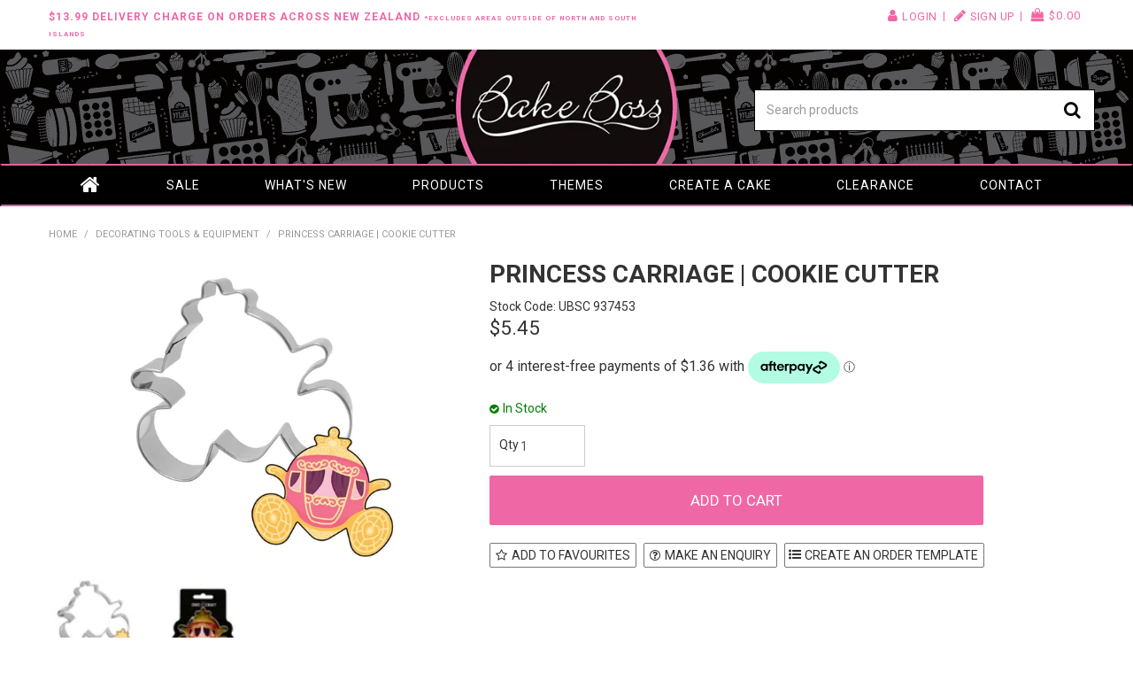

--- FILE ---
content_type: text/html; charset=UTF-8
request_url: https://www.bakeboss.co.nz/product/995-princess-carriage-cookie-cutter
body_size: 13919
content:
<!DOCTYPE html>
<html lang="en">
    <head>
        <title>PRINCESS CARRIAGE | COOKIE CUTTER </title>

        <meta name="description" content="PRINCESS CARRIAGE | COOKIE CUTTER"/>
        <meta name="keywords" content=""/>
        <meta name="robots" content=""/>
        <meta name="framework" content="WebNinja" />

        <base href="https://www.bakeboss.co.nz/"/>

                <style>
            .nivo-box,.nivo-caption,.nivoSlider{overflow:hidden}.nivoSlider{position:relative;width:100%;height:auto}.nivoSlider img{position:absolute;top:0;left:0;max-width:none}.nivo-main-image{display:block!important;position:relative!important;width:100%!important}.nivoSlider a.nivo-imageLink{position:absolute;top:0;left:0;width:100%;height:100%;border:0;padding:0;margin:0;z-index:6;display:none;background:#fff;filter:alpha(opacity=0);opacity:0}.nivo-box,.nivo-slice{z-index:5;position:absolute}.nivo-box,.nivo-box img,.nivo-slice{display:block}.nivo-slice{height:100%;top:0}.nivo-caption{position:absolute;left:0;bottom:0;background:#000;color:#fff;width:100%;z-index:8;padding:5px 10px;opacity:.8;display:none;-moz-opacity:.8;filter:alpha(opacity=8);-webkit-box-sizing:border-box;-moz-box-sizing:border-box;box-sizing:border-box}.nivo-caption p{padding:5px;margin:0}.nivo-caption a{display:inline!important}.nivo-html-caption{display:none}.nivo-directionNav a{position:absolute;top:45%;z-index:9;cursor:pointer}.nivo-prevNav{left:0}.nivo-nextNav{right:0}.nivo-controlNav{text-align:center;padding:15px 0}.nivo-controlNav a{cursor:pointer}.nivo-controlNav a.active{font-weight:700}
        </style>

        <link href="https://d39o10hdlsc638.cloudfront.net/bundles/shop/css/bootstrap.min.css?v=1.01" rel="stylesheet" type="text/css"/>
        <link href="https://d39o10hdlsc638.cloudfront.net/bundles/shop/css/layout.css?v=1.05" rel="stylesheet" type="text/css"/>
        <link href="https://d39o10hdlsc638.cloudfront.net/bundles/shop/css/layout-print.css?v=1.01" rel="stylesheet" type="text/css" media="print"/>

        
        <link href="https://d347awuzx0kdse.cloudfront.net/bbnz/css/combined.css?v=1611224124" rel="stylesheet" type="text/css"/><link href="https://d347awuzx0kdse.cloudfront.net/bbnz/css/main.css?v=1755233046" rel="stylesheet" type="text/css"/>
                                                <link rel="canonical" href="https://www.bakeboss.co.nz/product/995-princess-carriage-cookie-cutter" />
            
        <script type="text/javascript" src="https://d39o10hdlsc638.cloudfront.net/bundles/shop/js/jquery-1.10.1.min.js?v=1.01"></script>

        <script type="text/javascript">
    (function(i,s,o,g,r,a,m){i['GoogleAnalyticsObject']=r;i[r]=i[r]||function(){
    (i[r].q=i[r].q||[]).push(arguments)},i[r].l=1*new Date();a=s.createElement(o),
    m=s.getElementsByTagName(o)[0];a.async=1;a.src=g;m.parentNode.insertBefore(a,m)
    })(window,document,'script','//www.google-analytics.com/analytics.js','ga');

    
        ga('create', 'UA-36770579-4', 'auto', {allowLinker: true });
        
        ga('send', 'pageview');

        ga('require', 'linker');

        ga('linker:autoLink', ['bakeboss.co.nz']);
    
    </script>

<!-- begin olark code -->
<script data-cfasync="false" type="text/javascript">
/*<![CDATA[*/
$(function(){
window.olark||(function(c){var f=window,d=document,l=f.location.protocol=="https:"?"https:":"http:",z=c.name,r="load";var nt=function(){
f[z]=function(){
(a.s=a.s||[]).push(arguments)};var a=f[z]._={
},q=c.methods.length;while(q--){(function(n){f[z][n]=function(){
f[z]("call",n,arguments)}})(c.methods[q])}a.l=c.loader;a.i=nt;a.p={
0:+new Date};a.P=function(u){
a.p[u]=new Date-a.p[0]};function s(){
a.P(r);f[z](r)}f.addEventListener?f.addEventListener(r,s,false):f.attachEvent("on"+r,s);var ld=function(){function p(hd){
hd="head";return["<",hd,"></",hd,"><",i,' onl' + 'oad="var d=',g,";d.getElementsByTagName('head')[0].",j,"(d.",h,"('script')).",k,"='",l,"//",a.l,"'",'"',"></",i,">"].join("")}var i="body",m=d[i];if(!m){
return setTimeout(ld,100)}a.P(1);var j="appendChild",h="createElement",k="src",n=d[h]("div"),v=n[j](d[h](z)),b=d[h]("iframe"),g="document",e="domain",o;n.style.display="none";m.insertBefore(n,m.firstChild).id=z;b.frameBorder="0";b.id=z+"-loader";if(/MSIE[ ]+6/.test(navigator.userAgent)){
b.src="javascript:false"}b.allowTransparency="true";v[j](b);try{
b.contentWindow[g].open()}catch(w){
c[e]=d[e];o="javascript:var d="+g+".open();d.domain='"+d.domain+"';";b[k]=o+"void(0);"}try{
var t=b.contentWindow[g];t.write(p());t.close()}catch(x){
b[k]=o+'d.write("'+p().replace(/"/g,String.fromCharCode(92)+'"')+'");d.close();'}a.P(2)};ld()};nt()})({
loader: "static.olark.com/jsclient/loader0.js",name:"olark",methods:["configure","extend","declare","identify"]});
/* custom configuration goes here (www.olark.com/documentation) */
olark.identify('3185-761-10-5478');
});
/*]]>*/
</script>
<!-- end olark code -->
<link rel="icon" href="https://d347awuzx0kdse.cloudfront.net/bbnz/content-image/logo_5c2bc5c1a4cd80aa4f606c0cf00eb421.png" type="image/x-icon">
<link rel="shortcut icon" href="https://d347awuzx0kdse.cloudfront.net/bbnz/content-image/logo_5c2bc5c1a4cd80aa4f606c0cf00eb421.png" type="image/x-icon"><script type="application/ld+json">
  {"@context":"http:\/\/schema.org","@type":"BreadcrumbList","itemListElement":[{"@type":"ListItem","position":1,"item":"https:\/\/www.bakeboss.co.nz\/","name":"Home"},{"@type":"ListItem","position":2,"item":"https:\/\/www.bakeboss.co.nz\/category\/16-decorating-tools-equipment","name":"Decorating Tools & Equipment"},{"@type":"ListItem","position":3,"item":"https:\/\/www.bakeboss.co.nz\/product\/995-princess-carriage-cookie-cutter","name":"PRINCESS CARRIAGE | COOKIE CUTTER"}]}
</script>
    <script type="text/javascript" src="//platform-api.sharethis.com/js/sharethis.js#property=5b440b793cd9e600119c7902&product=unknown"></script>

<!-- Facebook Pixel Code -->
<script>
    !function(f,b,e,v,n,t,s){if(f.fbq)return;n=f.fbq=function(){n.callMethod?
        n.callMethod.apply(n,arguments):n.queue.push(arguments)};if(!f._fbq)f._fbq=n;
        n.push=n;n.loaded=!0;n.version='2.0';n.queue=[];t=b.createElement(e);t.async=!0;
        t.src=v;s=b.getElementsByTagName(e)[0];s.parentNode.insertBefore(t,s)}(window,
        document,'script','https://connect.facebook.net/en_US/fbevents.js');
    // Insert Your Facebook Pixel ID below.
    fbq('init', '761152344316383');
    fbq('track', 'PageView');
</script><meta property="og:type" content="product"/>
<meta property="og:title" content="PRINCESS CARRIAGE | COOKIE CUTTER"/>
<meta property="og:description" content="&lt;P&gt;Product size: 7.2 x 6.6 x 2cm. Stainless Steel Thickness: 0.03cm&lt;/P&gt;"/>
<meta property="og:image" content="https://d1mv2b9v99cq0i.cloudfront.net/[base64]"/>
<meta property="og:url" content="https://www.bakeboss.co.nz/product/995-princess-carriage-cookie-cutter"/>
<meta property="og:site_name" content="Bake Boss NZ"/>
    <meta property="product:price:amount" content="4.74"/>
    <meta property="product:price:currency" content="NZD"/>
<meta property="product:availability" content="in stock"/>
<meta property="product:condition" content="new"/>
<meta property="product:retailer_item_id" content="UBSC 937453"/>
<!-- Facebook Pixel Code -->
<script>
    let fbq_options = {
        content_name: 'PRINCESS CARRIAGE | COOKIE CUTTER',
        content_ids: 'UBSC 937453',
        content_type: 'product'
    }
            fbq_options = {
            ...fbq_options
            value: '4.74',
            currency: 'NZD'
        }
        fbq(['track', 'ViewContent', fbq_options]);
</script>
<!-- End Facebook Pixel Code --><script>
    $(function() {
        $(document).on('shop:checkout:addpayment_info', function(event){
            fbq.push(['track', 'AddPaymentInfo', {}]);
        });
    });
</script>    <meta name="viewport" content="width=device-width, initial-scale=1">
    </head>

    <body class="shop_product_view product_view product-995  not-in-cart  customer-type-r non-logged-in show-prices">
                <!-- Insert Your Facebook Pixel ID below. -->
<noscript>
    <img height="1" width="1" style="display:none" src="https://www.facebook.com/tr?id=761152344316383&ev=PageView&noscript=1"/>
</noscript>                <div id="everything-outer">
                                <div id="above-header-outer">
        <div id="above-header-inner">
                            
            <div class="row-fluid layoutmanager-layout layout_template_layout_aboveheader">
            
            <div class=" span7 primary layoutmanager-layout-group layout_group_56">
    

            <div id="block_40"><p><span style="font-size: 12px;">$13.99 delivery charge on orders across New Zealand</span> <span style="font-size: 8px;">*Excludes areas outside of North and South Islands<br /></span></p></div>                </div>
            
            <div class=" span5 secondary layoutmanager-layout-group layout_group_66">
    

            <ul id="menu_5" class="content-menu sf-menu nav navbar-nav">
                <li class="level_0 li_49  ">
    <a class="a_49 " href="login"  >Login</a>
        </li>
            <li class="level_0 li_50  ">
    <a class="a_50 " href="login"  >Sign Up</a>
        </li>
    </ul>

<script type="text/javascript">$(function(){$('#menu_5').superfish({"cssArrows":false});});</script>                    <div class="cart-outer">
        <h3>Shopping Cart</h3>
        <div class="cart">
            <div class="items is-empty">
    <a href="https://www.bakeboss.co.nz/cart">
        <span class="item-label">Cart:</span>
        <span class="item-count">0 items</span>
    </a>
</div>
    <div class="total is-empty">
        <a href="https://www.bakeboss.co.nz/cart">
            <span class="total-label">Total:</span>
            <span class="total-value">$0.00</span>
        </a>
    </div>

        </div>
    </div>
                </div>
                </div>
                        </div>
    </div>
                <div id="header-outer">
                    <header>
                        <div id="header">
                            <div id="header-inner">
                                                                                        
            <div class="row-fluid layoutmanager-layout layout_template_layout_header">
            
            <div class=" span4 layoutmanager-layout-group layout_group_48" id="header-aside">
    

            </div>
            
            <div class=" span4 layoutmanager-layout-group layout_group_46" id="logo">
    

            <div id="block_10"><p><a href="/"><img style="display: block; margin-left: auto; margin-right: auto;" src="https://d1mv2b9v99cq0i.cloudfront.net/[base64]" alt="Bake Boss" caption="false" width="291" height="150" /></a></p></div>                </div>
            
            <div class=" span4 layoutmanager-layout-group layout_group_47" id="header-mid">
    

            
    <div class="search-outer">
        <h3>Search</h3>
        <form class="search" method="post" action="https://www.bakeboss.co.nz/search">
    <div class="control-group">
        <div class="controls">
            <input type="hidden" name="_csrf_token" value="ZEYCY7KVlHTzbF9Xqs-9vD5-bmyaoo7MYhwBnsylJGw" />            <input class="keywords" name="keywords" type="search" placeholder="Search products" value=""/>
        </div>
    </div>

    <div class="control-group">
        <div class="controls">
            <div class="button-outer submit"><input class="btn btn-primary" type="submit" value="Search"/></div>
        </div>
    </div>
</form>    </div>
                </div>
            
            <div class="  layoutmanager-layout-group layout_group_49" id="mobile-header">
    

            <ul id="mobile-menu">
<li><a href="/login"><em class="fa fa-user"><!--menu--></em></a></li>
<li><a href="/search"><em class="fa fa-search"><!--menu--></em></a></li>
<li><a href="#navbar" data-toggle="collapse"><em class="fa fa-bars"><!--menu--></em></a></li>
</ul>                    <div class="cart-outer">
        <h3>Shopping Cart</h3>
        <div class="cart">
            <div class="items is-empty">
    <a href="https://www.bakeboss.co.nz/cart">
        <span class="item-label">Cart:</span>
        <span class="item-count">0 items</span>
    </a>
</div>
    <div class="total is-empty">
        <a href="https://www.bakeboss.co.nz/cart">
            <span class="total-label">Total:</span>
            <span class="total-value">$0.00</span>
        </a>
    </div>

        </div>
    </div>
                </div>
                </div>
                                                                            </div>
                        </div>
                    </header>
                </div>
                            
                                            <div id="nav-outer">
                    <nav>
                        <div id="nav">
                            <div id="nav-inner">
                                                                                    <nav class="navbar navbar-default">
            <a class="btn menu-toggle" data-toggle="collapse" href="#navbar" aria-expanded="false" aria-controls="navbar">Menu</a>
            <div id="navbar" class="navbar-collapse collapse">
                                    <ul id="categories-horizontal" class="categories nav navbar-nav">
                        <li class="category">
                            <a href="">Shop Now</a>
                                <ul class="categories level_1">
                    <li class="category level_1 ">
                <a href="https://www.bakeboss.co.nz/category/15-cake-display-packaging">Cake Display &amp; Packaging</a>
                            </li>
                    <li class="category level_1 active">
                <a href="https://www.bakeboss.co.nz/category/16-decorating-tools-equipment">Decorating Tools &amp; Equipment</a>
                            </li>
                    <li class="category level_1 ">
                <a href="https://www.bakeboss.co.nz/category/17-bakeware-baking-accessories">Bakeware &amp; Baking Accessories</a>
                            </li>
                    <li class="category level_1 ">
                <a href="https://www.bakeboss.co.nz/category/18-everything-edible">Everything Edible</a>
                            </li>
                    <li class="category level_1 ">
                <a href="https://www.bakeboss.co.nz/category/20-decorations">Decorations</a>
                            </li>
                    <li class="category level_1 ">
                <a href="https://www.bakeboss.co.nz/category/21-online-vouchers">Online Vouchers</a>
                            </li>
            </ul>
                        </li>
                    </ul>
                    <script type="text/javascript">$(function(){$('#categories-horizontal').superfish()});</script>
                    <ul id="menu_1" class="content-menu sf-menu nav navbar-nav">
                <li class="level_0 li_1  ">
    <a class="a_1 " href=""  >Home</a>
        </li>
            <li class="level_0 li_70  ">
    <a class="a_70 " href="product/special"  >SALE</a>
        </li>
            <li class="level_0 li_69  ">
    <a class="a_69 " href="product/new"  >What's New</a>
        </li>
            <li class="level_0 li_54  dropdown">
    <a class="a_54 dropdown-toggle" href="javascript:;"  data-toggle="dropdown">Products</a>
                            <ul class="categories level_1 dropdown-menu">
                            <li class="category level_1  dropdown" >
                    <a href="https://www.bakeboss.co.nz/category/15-cake-display-packaging">Cake Display &amp; Packaging</a>
                                    </li>
                            <li class="category level_1 active dropdown" >
                    <a href="https://www.bakeboss.co.nz/category/16-decorating-tools-equipment">Decorating Tools &amp; Equipment</a>
                                    </li>
                            <li class="category level_1  dropdown" >
                    <a href="https://www.bakeboss.co.nz/category/17-bakeware-baking-accessories">Bakeware &amp; Baking Accessories</a>
                                    </li>
                            <li class="category level_1  dropdown" >
                    <a href="https://www.bakeboss.co.nz/category/18-everything-edible">Everything Edible</a>
                                    </li>
                            <li class="category level_1  dropdown" >
                    <a href="https://www.bakeboss.co.nz/category/20-decorations">Decorations</a>
                                    </li>
                            <li class="category level_1  dropdown" >
                    <a href="https://www.bakeboss.co.nz/category/21-online-vouchers">Online Vouchers</a>
                                    </li>
                    </ul>
        </li>
            <li class="level_0 li_68  ">
    <a class="a_68 " href="/tag/3"  >Themes</a>
        </li>
            <li class="level_0 li_71  ">
    <a class="a_71 " href="https://www.createacake.co.nz" target="_blank" >Create a Cake</a>
        </li>
            <li class="level_0 li_76  ">
    <a class="a_76 " href="https://www.bakeboss.co.nz/product/clearance"  >Clearance</a>
        </li>
            <li class="level_0 li_73  ">
    <a class="a_73 " href="contact"  >Contact</a>
        </li>
            <li class="level_0 li_75  ">
    <a class="a_75 " href="search"  >Search</a>
        </li>
    </ul>

<script type="text/javascript">$(function(){$('#menu_1').superfish({"cssArrows":false});});</script>                            </div>
        </nav>
                                                                            <div class="clear"></div>
                            </div>
                        </div>
                    </nav>
                </div>
                            
                                        
        


                                            <div class="sale-rep layoutmanager-layout-component layout_component_159">
                                        </div>
                                <div id="content-outer">
                    <div id="content">
                        <div id="content-inner">
                                                                                        
                                                                                                    <ul class="breadcrumb">
    
                    <li class="breadcrumb-item"><a href="https://www.bakeboss.co.nz/">Home</a> <span class="divider">/</span></li>
        
    
                    <li class="breadcrumb-item"><a href="https://www.bakeboss.co.nz/category/16-decorating-tools-equipment">Decorating Tools &amp; Equipment</a> <span class="divider">/</span></li>
        
    
                    <li class="breadcrumb-item active">PRINCESS CARRIAGE | COOKIE CUTTER</li>
        
    </ul>                                
                                                                <div id="nav-left">
                    
        


                        
            <div class=" blog-only layoutmanager-layout-group layout_group_57" id="sidebar-blog">
    

            <h3>Blog Archives</h3>                                <div class="dlog-dates layoutmanager-layout-component layout_component_142">
                    <select class="blog-month-list" name="months-list">
        <option value="">Select Month</option>
                                                        <option value="https://www.bakeboss.co.nz/blog/date/2018/06">June 2018</option>
                                        </select>
                        </div>
                        <h3>Blog Categories</h3>                    <ul class="media-list blog-category-list">
                                    <li class="media">
                    <a href="https://www.bakeboss.co.nz/blog/category/1-events">Events</a>
                </li>
                            <li class="media">
                    <a href="https://www.bakeboss.co.nz/blog/category/2-new-products">New Products</a>
                </li>
                        </ul>
                </div>
            


            </div>
    <div id="body">

                                





                                            
            <div class="row-fluid layoutmanager-layout layout_shop_product_view">
            
            <div class=" span5 layoutmanager-layout-group layout_group_25" id="single-product-photo">
    

            <div class="flag"></div>                                <div class=" layoutmanager-layout-component layout_component_41" id="product-photos-wrapper">
                
                <script type="text/javascript">
            $(function () {
                $('#photo-container-696c27b377480').thumbify();
            });
        </script>
        <div class="photos" id="photo-container-696c27b377480">
            <div class="photo"><img src="https://d1mv2b9v99cq0i.cloudfront.net/[base64]" xlarge="https://d1mv2b9v99cq0i.cloudfront.net/[base64]" data-zoom-image="https://d1mv2b9v99cq0i.cloudfront.net/[base64]" alt="PRINCESS CARRIAGE | COOKIE CUTTER" title="PRINCESS CARRIAGE | COOKIE CUTTER"/></div>
            <div class="button-outer enlarge"><a class="btn" href="https://d1mv2b9v99cq0i.cloudfront.net/[base64]" xlarge="https://d1mv2b9v99cq0i.cloudfront.net/[base64]" data-zoom-image="https://d1mv2b9v99cq0i.cloudfront.net/[base64]">Click to Enlarge</a></div>
                            <ul class="thumbnails">
                                            <li class="thumbnail"><img src="https://d1mv2b9v99cq0i.cloudfront.net/[base64]" large="https://d1mv2b9v99cq0i.cloudfront.net/[base64]" xlarge="https://d1mv2b9v99cq0i.cloudfront.net/[base64]" alt="PRINCESS CARRIAGE | COOKIE CUTTER"
                                                   title="PRINCESS CARRIAGE | COOKIE CUTTER" class="img-thumbnail"/></li>
                                            <li class="thumbnail"><img src="https://d1mv2b9v99cq0i.cloudfront.net/[base64]" large="https://d1mv2b9v99cq0i.cloudfront.net/[base64]" xlarge="https://d1mv2b9v99cq0i.cloudfront.net/[base64]" alt="PRINCESS CARRIAGE | COOKIE CUTTER"
                                                   title="PRINCESS CARRIAGE | COOKIE CUTTER" class="img-thumbnail"/></li>
                                    </ul>
            
            <div class="modal hide fade" tabindex="-1" role="dialog">
                <div class="modal-dialog" role="document">
                    <div class="modal-content">
                        <div class="modal-body mx-auto">
                            <button type="button" class="close" data-dismiss="modal" aria-hidden="true">&times;</button>
                            <img src="" class="xlarge"/>
                        </div>
                    </div>
                </div>
            </div>
        </div>
                            </div>
                        </div>
            
            <div class=" span7 layoutmanager-layout-group layout_group_26" id="single-product-details">
    

                <h1>PRINCESS CARRIAGE | COOKIE CUTTER</h1>
                            <div class="model">
            <div class="model-label">Stock Code:</div>
            <div class="value">UBSC 937453</div>
        </div>
                                            <div class="price">
                                                            $5.45                                                </div>
                                
            <div class="afterpay">
            <afterpay-placement
                    data-locale="en_NZ"
                    data-currency="NZD"
                    data-amount="5.45"
                        ></afterpay-placement>
        </div>
                    <div class="quantity-breaks-wrapper">                                <div class="quantity-breaks-title layoutmanager-layout-component layout_component_172">
                
                        </div>
                        </div>                
            <div class="stock">
            <div class="stock-label">Stock Level:</div>
            <div class="value in-stock">In Stock</div>
        </div>
                    
                
                
                
            <form class="cart form allowed form-inline" method="post" action="https://www.bakeboss.co.nz/cart/add">
                            
                
                <div class="control-group form-group quantity-control-group">
                    <label class="control-label" for="quantity">Quantity:</label>
                    <div class="controls">
                        <input type="number" class="quantity form-control quantity_995" name="quantity" id="quantity" value="1"/>
                    </div>
                </div>

                <input type="hidden" name="id" class="product_id_995" id="product_id" value="995"/>

                <div class="control-group submit-control-group">
                    <div class="controls">
                        <div class="button-outer submit ajax-add-to-cart"><input class="btn btn-primary" type="submit" value="Add to Cart"/></div>
                    </div>
                </div>
                    </form>
                                                    <div class="favourite favourite-wrapper">
                <div class="button-outer favourite"><a class="btn" href="https://www.bakeboss.co.nz/account/favourites/add/995" rel="nofollow" title="Add to Favourites">Add to Favourites</a></div>
                </div>
                        <div class="enquire">
        <div class="button-outer enquire"><a class="button btn" title="Make an Enquiry" href="https://www.bakeboss.co.nz/product/995/enquire" rel="nofollow">Make an Enquiry</a></div>
    </div>
                
    <script type="text/javascript">
        $(function () {
            $('body.product_view form.cart ~ div.order-templates form.order-template').submit(function () {
                if ($('#quantity').length > 0) {
                    $('.order-template-quantity').val($('#quantity').val());
                }

                return true;
            });
        });
    </script>

    
<div class="button-outer order-templates">
            <form class="order-template" action="https://www.bakeboss.co.nz/ordertemplate/create/995" method="post">
            <input type="hidden" class="order-template-quantity" name="quantity" value="1"/>
                            <input type="submit" class="btn" value="Create an Order Template"/>
                    </form>
    </div>                </div>
            
            <div class=" span12 layoutmanager-layout-group layout_group_53" id="single-product-details">
    

            <div class="accordion">                <h3 class="accordion-toggle">Details</h3>
<div class="accordion-content">
                    <div class="description">
                    <h2>Description</h2>
                <p><P>Product size: 7.2 x 6.6 x 2cm. Stainless Steel Thickness: 0.03cm</P></p>
    </div>
                                </div>
                
                                                                <h3 class="accordion-toggle">Delivery Information</h3>
<div class="accordion-content">                                </div>
</div>                </div>
            
            <div class=" span12 layoutmanager-layout-group layout_group_27">
    

            <div class="clear clearfix"></div>                                <div class="carousel-wrapper owl-carousel owl-theme layoutmanager-layout-component layout_component_53">
                
    <div class="related-products">
        <h3>Related Products</h3>
                                                        <ul class="products related-products">
                                                    <li class="product not-in-cart product-277 ">
                                    
        
            <div class=" details layoutmanager-layout-group layout_group_24">
    

            <div class="flag"></div>                
                        <div class="photo">
                        <a href="https://www.bakeboss.co.nz/product/277-cake-craft-buttercream-comb-sphere-8-inch">
                                
<img data-src="https://d1mv2b9v99cq0i.cloudfront.net/[base64]" alt="CAKE CRAFT | BUTTERCREAM COMB | SPHERE | 8 INCH" title="CAKE CRAFT | BUTTERCREAM COMB | SPHERE | 8 INCH" class="lazy-load"/>                            </a>
                </div>
                        <div class="name">
                    <a href="https://www.bakeboss.co.nz/product/277-cake-craft-buttercream-comb-sphere-8-inch">
                CAKE CRAFT | BUTTERCREAM COMB | SPHERE | 8 INCH        </a>    </div>
                                        <div class="model">S CC101502</div>
                            
            <div class="stock">
            <div class="stock-label">Stock Level:</div>
            <div class="value in-stock">In Stock</div>
        </div>
                    
                                        <div class="price">
                                                            $27.54                                                </div>
                            
                
            <form class="cart form allowed form-inline" method="post" action="https://www.bakeboss.co.nz/cart/add">
                            
                
                <div class="control-group form-group quantity-control-group">
                    <label class="control-label" for="quantity">Quantity:</label>
                    <div class="controls">
                        <input type="number" class="quantity form-control quantity_277" name="quantity" id="quantity" value="1"/>
                    </div>
                </div>

                <input type="hidden" name="id" class="product_id_277" id="product_id" value="277"/>

                <div class="control-group submit-control-group">
                    <div class="controls">
                        <div class="button-outer submit ajax-add-to-cart"><input class="btn btn-primary" type="submit" value="Add to Cart"/></div>
                    </div>
                </div>
                    </form>
                                    <div class="favourite favourite-wrapper">
                <div class="button-outer favourite"><a class="btn" href="https://www.bakeboss.co.nz/account/favourites/add/277" rel="nofollow" title="Add to Favourites">Add to Favourites</a></div>
                </div>
                    
                </div>
            


                                            </li>
                                                    <li class="product not-in-cart product-3060 clearance">
                                    
        
            <div class=" details layoutmanager-layout-group layout_group_24">
    

            <div class="flag"></div>                
                        <div class="photo">
                        <a href="https://www.bakeboss.co.nz/product/3060-stringed-dots-impression-mat-1-">
                                
<img data-src="https://d1mv2b9v99cq0i.cloudfront.net/[base64]" alt="STRINGED DOTS IMPRESSION MAT (1)" title="STRINGED DOTS IMPRESSION MAT (1)" class="lazy-load"/>                            </a>
                </div>
                        <div class="name">
                    <a href="https://www.bakeboss.co.nz/product/3060-stringed-dots-impression-mat-1-">
                STRINGED DOTS IMPRESSION MAT (1)        </a>    </div>
                                        <div class="model">SCKP 35-2783</div>
                            
            <div class="stock">
            <div class="stock-label">Stock Level:</div>
            <div class="value in-stock">In Stock</div>
        </div>
                    
                                        <div class="price-outer">
                <div class="price retail ">
                                                                        $2.50                                                            </div>
                                    <div class="price special">
                                                                                    $2.28                                                                        </div>
                            </div>
                            
                
            <form class="cart form allowed form-inline" method="post" action="https://www.bakeboss.co.nz/cart/add">
                            
                
                <div class="control-group form-group quantity-control-group">
                    <label class="control-label" for="quantity">Quantity:</label>
                    <div class="controls">
                        <input type="number" class="quantity form-control quantity_3060" name="quantity" id="quantity" value="1"/>
                    </div>
                </div>

                <input type="hidden" name="id" class="product_id_3060" id="product_id" value="3060"/>

                <div class="control-group submit-control-group">
                    <div class="controls">
                        <div class="button-outer submit ajax-add-to-cart"><input class="btn btn-primary" type="submit" value="Add to Cart"/></div>
                    </div>
                </div>
                    </form>
                                    <div class="favourite favourite-wrapper">
                <div class="button-outer favourite"><a class="btn" href="https://www.bakeboss.co.nz/account/favourites/add/3060" rel="nofollow" title="Add to Favourites">Add to Favourites</a></div>
                </div>
                    
                </div>
            


                                            </li>
                                                    <li class="product not-in-cart product-3127 clearance">
                                    
        
            <div class=" details layoutmanager-layout-group layout_group_24">
    

            <div class="flag"></div>                
                        <div class="photo">
                        <a href="https://www.bakeboss.co.nz/product/3127-sum-of-squares-stencil">
                                
<img data-src="https://d1mv2b9v99cq0i.cloudfront.net/[base64]" alt="SUM OF SQUARES STENCIL" title="SUM OF SQUARES STENCIL" class="lazy-load"/>                            </a>
                </div>
                        <div class="name">
                    <a href="https://www.bakeboss.co.nz/product/3127-sum-of-squares-stencil">
                SUM OF SQUARES STENCIL        </a>    </div>
                                        <div class="model">UBSC ST914690</div>
                            
            <div class="stock">
            <div class="stock-label">Stock Level:</div>
            <div class="value in-stock">In Stock</div>
        </div>
                    
                                        <div class="price-outer">
                <div class="price retail special">
                                                                        $1.04                                                            </div>
                            </div>
                            
                
            <form class="cart form allowed form-inline" method="post" action="https://www.bakeboss.co.nz/cart/add">
                            
                
                <div class="control-group form-group quantity-control-group">
                    <label class="control-label" for="quantity">Quantity:</label>
                    <div class="controls">
                        <input type="number" class="quantity form-control quantity_3127" name="quantity" id="quantity" value="1"/>
                    </div>
                </div>

                <input type="hidden" name="id" class="product_id_3127" id="product_id" value="3127"/>

                <div class="control-group submit-control-group">
                    <div class="controls">
                        <div class="button-outer submit ajax-add-to-cart"><input class="btn btn-primary" type="submit" value="Add to Cart"/></div>
                    </div>
                </div>
                    </form>
                                    <div class="favourite favourite-wrapper">
                <div class="button-outer favourite"><a class="btn" href="https://www.bakeboss.co.nz/account/favourites/add/3127" rel="nofollow" title="Add to Favourites">Add to Favourites</a></div>
                </div>
                    
                </div>
            


                                            </li>
                                                    <li class="product not-in-cart product-9034535 ">
                                    
        
            <div class=" details layoutmanager-layout-group layout_group_24">
    

            <div class="flag"></div>                
                        <div class="photo">
                        <a href="https://www.bakeboss.co.nz/product/9034535-bwb-smooth-egg-mould-50g-3-piece">
                                
<img data-src="https://d1mv2b9v99cq0i.cloudfront.net/[base64]" alt="BWB | SMOOTH EGG MOULD 50G | 3 PIECE" title="BWB | SMOOTH EGG MOULD 50G | 3 PIECE" class="lazy-load"/>                            </a>
                </div>
                        <div class="name">
                    <a href="https://www.bakeboss.co.nz/product/9034535-bwb-smooth-egg-mould-50g-3-piece">
                BWB | SMOOTH EGG MOULD 50G | 3 PIECE        </a>    </div>
                                        <div class="model">BWB 3614</div>
                            
            <div class="stock">
            <div class="stock-label">Stock Level:</div>
            <div class="value in-stock">In Stock</div>
        </div>
                    
                                        <div class="price">
                                                            $12.54                                                </div>
                            
                
            <form class="cart form allowed form-inline" method="post" action="https://www.bakeboss.co.nz/cart/add">
                            
                
                <div class="control-group form-group quantity-control-group">
                    <label class="control-label" for="quantity">Quantity:</label>
                    <div class="controls">
                        <input type="number" class="quantity form-control quantity_9034535" name="quantity" id="quantity" value="1"/>
                    </div>
                </div>

                <input type="hidden" name="id" class="product_id_9034535" id="product_id" value="9034535"/>

                <div class="control-group submit-control-group">
                    <div class="controls">
                        <div class="button-outer submit ajax-add-to-cart"><input class="btn btn-primary" type="submit" value="Add to Cart"/></div>
                    </div>
                </div>
                    </form>
                                    <div class="favourite favourite-wrapper">
                <div class="button-outer favourite"><a class="btn" href="https://www.bakeboss.co.nz/account/favourites/add/9034535" rel="nofollow" title="Add to Favourites">Add to Favourites</a></div>
                </div>
                    
                </div>
            


                                            </li>
                                                    <li class="product not-in-cart product-15756942 ">
                                    
        
            <div class=" details layoutmanager-layout-group layout_group_24">
    

            <div class="flag"></div>                
                        <div class="photo">
                        <a href="https://www.bakeboss.co.nz/product/15756942-happy-valentine-s-day-debosser">
                                
<img data-src="https://d1mv2b9v99cq0i.cloudfront.net/[base64]" alt="HAPPY VALENTINE'S DAY | DEBOSSER" title="HAPPY VALENTINE'S DAY | DEBOSSER" class="lazy-load"/>                            </a>
                </div>
                        <div class="name">
                    <a href="https://www.bakeboss.co.nz/product/15756942-happy-valentine-s-day-debosser">
                HAPPY VALENTINE'S DAY | DEBOSSER        </a>    </div>
                                        <div class="model">S CC CAC 953682</div>
                            
            <div class="stock">
            <div class="stock-label">Stock Level:</div>
            <div class="value in-stock">In Stock</div>
        </div>
                    
                                        <div class="price">
                                                            $12.95                                                </div>
                            
                
            <form class="cart form allowed form-inline" method="post" action="https://www.bakeboss.co.nz/cart/add">
                            
                
                <div class="control-group form-group quantity-control-group">
                    <label class="control-label" for="quantity">Quantity:</label>
                    <div class="controls">
                        <input type="number" class="quantity form-control quantity_15756942" name="quantity" id="quantity" value="1"/>
                    </div>
                </div>

                <input type="hidden" name="id" class="product_id_15756942" id="product_id" value="15756942"/>

                <div class="control-group submit-control-group">
                    <div class="controls">
                        <div class="button-outer submit ajax-add-to-cart"><input class="btn btn-primary" type="submit" value="Add to Cart"/></div>
                    </div>
                </div>
                    </form>
                                    <div class="favourite favourite-wrapper">
                <div class="button-outer favourite"><a class="btn" href="https://www.bakeboss.co.nz/account/favourites/add/15756942" rel="nofollow" title="Add to Favourites">Add to Favourites</a></div>
                </div>
                    
                </div>
            


                                            </li>
                                                    <li class="product not-in-cart product-17994007 ">
                                    
        
            <div class=" details layoutmanager-layout-group layout_group_24">
    

            <div class="flag"></div>                
                        <div class="photo">
                        <a href="https://www.bakeboss.co.nz/product/17994007-bake-boss-adult-white-apron">
                                
<img data-src="https://d1mv2b9v99cq0i.cloudfront.net/[base64]" alt="BAKE BOSS - ADULT WHITE APRON" title="BAKE BOSS - ADULT WHITE APRON" class="lazy-load"/>                            </a>
                </div>
                        <div class="name">
                    <a href="https://www.bakeboss.co.nz/product/17994007-bake-boss-adult-white-apron">
                BAKE BOSS - ADULT WHITE APRON        </a>    </div>
                                        <div class="model">M APRWTE928239</div>
                            
            <div class="stock">
            <div class="stock-label">Stock Level:</div>
            <div class="value in-stock">In Stock</div>
        </div>
                    
                                        <div class="price">
                                                            $11.04                                                </div>
                            
                
            <form class="cart form allowed form-inline" method="post" action="https://www.bakeboss.co.nz/cart/add">
                            
                
                <div class="control-group form-group quantity-control-group">
                    <label class="control-label" for="quantity">Quantity:</label>
                    <div class="controls">
                        <input type="number" class="quantity form-control quantity_17994007" name="quantity" id="quantity" value="1"/>
                    </div>
                </div>

                <input type="hidden" name="id" class="product_id_17994007" id="product_id" value="17994007"/>

                <div class="control-group submit-control-group">
                    <div class="controls">
                        <div class="button-outer submit ajax-add-to-cart"><input class="btn btn-primary" type="submit" value="Add to Cart"/></div>
                    </div>
                </div>
                    </form>
                                    <div class="favourite favourite-wrapper">
                <div class="button-outer favourite"><a class="btn" href="https://www.bakeboss.co.nz/account/favourites/add/17994007" rel="nofollow" title="Add to Favourites">Add to Favourites</a></div>
                </div>
                    
                </div>
            


                                            </li>
                                                    <li class="product not-in-cart product-28618210 clearance">
                                    
        
            <div class=" details layoutmanager-layout-group layout_group_24">
    

            <div class="flag"></div>                
                        <div class="photo">
                        <a href="https://www.bakeboss.co.nz/product/28618210-bwb-christmas-bauble-striped-mould-3-piece">
                                
<img data-src="https://d1mv2b9v99cq0i.cloudfront.net/[base64]" alt="BWB | CHRISTMAS BAUBLE STRIPED MOULD | 3 PIECE" title="BWB | CHRISTMAS BAUBLE STRIPED MOULD | 3 PIECE" class="lazy-load"/>                            </a>
                </div>
                        <div class="name">
                    <a href="https://www.bakeboss.co.nz/product/28618210-bwb-christmas-bauble-striped-mould-3-piece">
                BWB | CHRISTMAS BAUBLE STRIPED MOULD | 3 PIECE        </a>    </div>
                                        <div class="model">BWB 10051</div>
                            
            <div class="stock">
            <div class="stock-label">Stock Level:</div>
            <div class="value in-stock">In Stock</div>
        </div>
                    
                                        <div class="price-outer">
                <div class="price retail ">
                                                                        $7.51                                                            </div>
                                    <div class="price special">
                                                                                    $4.30                                                                        </div>
                            </div>
                            
                
            <form class="cart form allowed form-inline" method="post" action="https://www.bakeboss.co.nz/cart/add">
                            
                
                <div class="control-group form-group quantity-control-group">
                    <label class="control-label" for="quantity">Quantity:</label>
                    <div class="controls">
                        <input type="number" class="quantity form-control quantity_28618210" name="quantity" id="quantity" value="1"/>
                    </div>
                </div>

                <input type="hidden" name="id" class="product_id_28618210" id="product_id" value="28618210"/>

                <div class="control-group submit-control-group">
                    <div class="controls">
                        <div class="button-outer submit ajax-add-to-cart"><input class="btn btn-primary" type="submit" value="Add to Cart"/></div>
                    </div>
                </div>
                    </form>
                                    <div class="favourite favourite-wrapper">
                <div class="button-outer favourite"><a class="btn" href="https://www.bakeboss.co.nz/account/favourites/add/28618210" rel="nofollow" title="Add to Favourites">Add to Favourites</a></div>
                </div>
                    
                </div>
            


                                            </li>
                                                    <li class="product not-in-cart product-32563021 clearance">
                                    
        
            <div class=" details layoutmanager-layout-group layout_group_24">
    

            <div class="flag"></div>                
                        <div class="photo">
                        <a href="https://www.bakeboss.co.nz/product/32563021-bwb-heart-lollipop-to-fill-mould-3-piece">
                                
<img data-src="https://d1mv2b9v99cq0i.cloudfront.net/[base64]" alt="BWB | HEART LOLLIPOP TO FILL MOULD | 3 PIECE" title="BWB | HEART LOLLIPOP TO FILL MOULD | 3 PIECE" class="lazy-load"/>                            </a>
                </div>
                        <div class="name">
                    <a href="https://www.bakeboss.co.nz/product/32563021-bwb-heart-lollipop-to-fill-mould-3-piece">
                BWB | HEART LOLLIPOP TO FILL MOULD | 3 PIECE        </a>    </div>
                                        <div class="model">BWB 9839</div>
                            
            <div class="stock">
            <div class="stock-label">Stock Level:</div>
            <div class="value in-stock">In Stock</div>
        </div>
                    
                                        <div class="price-outer">
                <div class="price retail ">
                                                                        $11.04                                                            </div>
                                    <div class="price special">
                                                                                    $4.30                                                                        </div>
                            </div>
                            
                
            <form class="cart form allowed form-inline" method="post" action="https://www.bakeboss.co.nz/cart/add">
                            
                
                <div class="control-group form-group quantity-control-group">
                    <label class="control-label" for="quantity">Quantity:</label>
                    <div class="controls">
                        <input type="number" class="quantity form-control quantity_32563021" name="quantity" id="quantity" value="1"/>
                    </div>
                </div>

                <input type="hidden" name="id" class="product_id_32563021" id="product_id" value="32563021"/>

                <div class="control-group submit-control-group">
                    <div class="controls">
                        <div class="button-outer submit ajax-add-to-cart"><input class="btn btn-primary" type="submit" value="Add to Cart"/></div>
                    </div>
                </div>
                    </form>
                                    <div class="favourite favourite-wrapper">
                <div class="button-outer favourite"><a class="btn" href="https://www.bakeboss.co.nz/account/favourites/add/32563021" rel="nofollow" title="Add to Favourites">Add to Favourites</a></div>
                </div>
                    
                </div>
            


                                            </li>
                                                    <li class="product not-in-cart product-41582523 ">
                                    
        
            <div class=" details layoutmanager-layout-group layout_group_24">
    

            <div class="flag"></div>                
                        <div class="photo">
                        <a href="https://www.bakeboss.co.nz/product/41582523-lovin-summer-silicone-mould">
                                
<img data-src="https://d1mv2b9v99cq0i.cloudfront.net/[base64]" alt="LOVIN SUMMER SILICONE MOULD" title="LOVIN SUMMER SILICONE MOULD" class="lazy-load"/>                            </a>
                </div>
                        <div class="name">
                    <a href="https://www.bakeboss.co.nz/product/41582523-lovin-summer-silicone-mould">
                LOVIN SUMMER SILICONE MOULD        </a>    </div>
                                        <div class="model">UBSC 960963</div>
                            
            <div class="stock">
            <div class="stock-label">Stock Level:</div>
            <div class="value in-stock">In Stock</div>
        </div>
                    
                                        <div class="price">
                                                            $11.04                                                </div>
                            
                
            <form class="cart form allowed form-inline" method="post" action="https://www.bakeboss.co.nz/cart/add">
                            
                
                <div class="control-group form-group quantity-control-group">
                    <label class="control-label" for="quantity">Quantity:</label>
                    <div class="controls">
                        <input type="number" class="quantity form-control quantity_41582523" name="quantity" id="quantity" value="1"/>
                    </div>
                </div>

                <input type="hidden" name="id" class="product_id_41582523" id="product_id" value="41582523"/>

                <div class="control-group submit-control-group">
                    <div class="controls">
                        <div class="button-outer submit ajax-add-to-cart"><input class="btn btn-primary" type="submit" value="Add to Cart"/></div>
                    </div>
                </div>
                    </form>
                                    <div class="favourite favourite-wrapper">
                <div class="button-outer favourite"><a class="btn" href="https://www.bakeboss.co.nz/account/favourites/add/41582523" rel="nofollow" title="Add to Favourites">Add to Favourites</a></div>
                </div>
                    
                </div>
            


                                            </li>
                                                    <li class="product not-in-cart product-48111515 ">
                                    
        
            <div class=" details layoutmanager-layout-group layout_group_24">
    

            <div class="flag"></div>                
                        <div class="photo">
                        <a href="https://www.bakeboss.co.nz/product/48111515-assorted-scrolls-2-silicone-mould">
                                
<img data-src="https://d1mv2b9v99cq0i.cloudfront.net/[base64]" alt="ASSORTED SCROLLS 2 SILICONE MOULD" title="ASSORTED SCROLLS 2 SILICONE MOULD" class="lazy-load"/>                            </a>
                </div>
                        <div class="name">
                    <a href="https://www.bakeboss.co.nz/product/48111515-assorted-scrolls-2-silicone-mould">
                ASSORTED SCROLLS 2 SILICONE MOULD        </a>    </div>
                                        <div class="model">BNC ES 5045</div>
                            
            <div class="stock">
            <div class="stock-label">Stock Level:</div>
            <div class="value in-stock">In Stock</div>
        </div>
                    
                                        <div class="price">
                                                            $13.66                                                </div>
                            
                
            <form class="cart form allowed form-inline" method="post" action="https://www.bakeboss.co.nz/cart/add">
                            
                
                <div class="control-group form-group quantity-control-group">
                    <label class="control-label" for="quantity">Quantity:</label>
                    <div class="controls">
                        <input type="number" class="quantity form-control quantity_48111515" name="quantity" id="quantity" value="1"/>
                    </div>
                </div>

                <input type="hidden" name="id" class="product_id_48111515" id="product_id" value="48111515"/>

                <div class="control-group submit-control-group">
                    <div class="controls">
                        <div class="button-outer submit ajax-add-to-cart"><input class="btn btn-primary" type="submit" value="Add to Cart"/></div>
                    </div>
                </div>
                    </form>
                                    <div class="favourite favourite-wrapper">
                <div class="button-outer favourite"><a class="btn" href="https://www.bakeboss.co.nz/account/favourites/add/48111515" rel="nofollow" title="Add to Favourites">Add to Favourites</a></div>
                </div>
                    
                </div>
            


                                            </li>
                                                    <li class="product not-in-cart product-48194803 ">
                                    
        
            <div class=" details layoutmanager-layout-group layout_group_24">
    

            <div class="flag"></div>                
                        <div class="photo">
                        <a href="https://www.bakeboss.co.nz/product/48194803-bwb-sitting-teddy-bear-mould-3-piece">
                                
<img data-src="https://d1mv2b9v99cq0i.cloudfront.net/[base64]" alt="BWB | SITTING TEDDY BEAR MOULD | 3 PIECE" title="BWB | SITTING TEDDY BEAR MOULD | 3 PIECE" class="lazy-load"/>                            </a>
                </div>
                        <div class="name">
                    <a href="https://www.bakeboss.co.nz/product/48194803-bwb-sitting-teddy-bear-mould-3-piece">
                BWB | SITTING TEDDY BEAR MOULD | 3 PIECE        </a>    </div>
                                        <div class="model">BWB 10162</div>
                            
            <div class="stock">
            <div class="stock-label">Stock Level:</div>
            <div class="value in-stock">In Stock</div>
        </div>
                    
                                        <div class="price">
                                                            $11.04                                                </div>
                            
                
            <form class="cart form allowed form-inline" method="post" action="https://www.bakeboss.co.nz/cart/add">
                            
                
                <div class="control-group form-group quantity-control-group">
                    <label class="control-label" for="quantity">Quantity:</label>
                    <div class="controls">
                        <input type="number" class="quantity form-control quantity_48194803" name="quantity" id="quantity" value="1"/>
                    </div>
                </div>

                <input type="hidden" name="id" class="product_id_48194803" id="product_id" value="48194803"/>

                <div class="control-group submit-control-group">
                    <div class="controls">
                        <div class="button-outer submit ajax-add-to-cart"><input class="btn btn-primary" type="submit" value="Add to Cart"/></div>
                    </div>
                </div>
                    </form>
                                    <div class="favourite favourite-wrapper">
                <div class="button-outer favourite"><a class="btn" href="https://www.bakeboss.co.nz/account/favourites/add/48194803" rel="nofollow" title="Add to Favourites">Add to Favourites</a></div>
                </div>
                    
                </div>
            


                                            </li>
                                                    <li class="product not-in-cart product-60291787 ">
                                    
        
            <div class=" details layoutmanager-layout-group layout_group_24">
    

            <div class="flag"></div>                
                        <div class="photo">
                        <a href="https://www.bakeboss.co.nz/product/60291787-cake-craft-lambeth-piping-tip-set-6-piece-set">
                                
<img data-src="https://d1mv2b9v99cq0i.cloudfront.net/[base64]" alt="CAKE CRAFT | LAMBETH PIPING TIP SET | 6 PIECE SET" title="CAKE CRAFT | LAMBETH PIPING TIP SET | 6 PIECE SET" class="lazy-load"/>                            </a>
                </div>
                        <div class="name">
                    <a href="https://www.bakeboss.co.nz/product/60291787-cake-craft-lambeth-piping-tip-set-6-piece-set">
                CAKE CRAFT | LAMBETH PIPING TIP SET | 6 PIECE SET        </a>    </div>
                                        <div class="model">S CC980251</div>
                            
            <div class="stock">
            <div class="stock-label">Stock Level:</div>
            <div class="value out-of-stock">Sold Out</div>
        </div>
                    
    <div class="expected-date">
        <div class="expected-date-label">Expected Date:</div>
        <div class="value">
                            23-01-2026                    </div>
    </div>
                                        <div class="price">
                                                            $13.98                                                </div>
                            
                
            <form class="cart form not-allowed form-inline" method="post" action="">
                            <div class="not-allowed">Unavailable for Online Purchase</div>
                    </form>
                                    <div class="favourite favourite-wrapper">
                <div class="button-outer favourite"><a class="btn" href="https://www.bakeboss.co.nz/account/favourites/add/60291787" rel="nofollow" title="Add to Favourites">Add to Favourites</a></div>
                </div>
                    
    <div class="notify">
        <div class="button-outer notify"><a class="button btn" href="https://www.bakeboss.co.nz/product/60291787/notify" rel="nofollow">Notify When in Stock</a></div>
    </div>
                </div>
            


                                            </li>
                                                <div class="clear"></div>
                    </ul>
                                        </div>
                        </div>
                                        <div class="carousel-wrapper owl-carousel owl-theme layoutmanager-layout-component layout_component_120" id="also-purchased">
                    <div class="also-purchased-products">
        <h2>Other Customers Also Purchased</h2>
        <ul class="products">
                            <li class="product not-in-cart product-377 clearance">
                        
        
            <div class=" details layoutmanager-layout-group layout_group_24">
    

            <div class="flag"></div>                
                        <div class="photo">
                        <a href="https://www.bakeboss.co.nz/product/377-number-8-cookie-cutter-purple">
                                
<img data-src="https://d1mv2b9v99cq0i.cloudfront.net/[base64]" alt="NUMBER 8 | COOKIE CUTTER | PURPLE" title="NUMBER 8 | COOKIE CUTTER | PURPLE" class="lazy-load"/>                            </a>
                </div>
                        <div class="name">
                    <a href="https://www.bakeboss.co.nz/product/377-number-8-cookie-cutter-purple">
                NUMBER 8 | COOKIE CUTTER | PURPLE        </a>    </div>
                                        <div class="model">S C FR2864</div>
                            
            <div class="stock">
            <div class="stock-label">Stock Level:</div>
            <div class="value in-stock">In Stock</div>
        </div>
                    
                                        <div class="price-outer">
                <div class="price retail ">
                                                                        $5.55                                                            </div>
                                    <div class="price special">
                                                                                    $2.00                                                                        </div>
                            </div>
                            
                
            <form class="cart form allowed form-inline" method="post" action="https://www.bakeboss.co.nz/cart/add">
                            
                
                <div class="control-group form-group quantity-control-group">
                    <label class="control-label" for="quantity">Quantity:</label>
                    <div class="controls">
                        <input type="number" class="quantity form-control quantity_377" name="quantity" id="quantity" value="1"/>
                    </div>
                </div>

                <input type="hidden" name="id" class="product_id_377" id="product_id" value="377"/>

                <div class="control-group submit-control-group">
                    <div class="controls">
                        <div class="button-outer submit ajax-add-to-cart"><input class="btn btn-primary" type="submit" value="Add to Cart"/></div>
                    </div>
                </div>
                    </form>
                                    <div class="favourite favourite-wrapper">
                <div class="button-outer favourite"><a class="btn" href="https://www.bakeboss.co.nz/account/favourites/add/377" rel="nofollow" title="Add to Favourites">Add to Favourites</a></div>
                </div>
                    
                </div>
            


                                </li>
                            <li class="product not-in-cart product-1094 clearance">
                        
        
            <div class=" details layoutmanager-layout-group layout_group_24">
    

            <div class="flag"></div>                
                        <div class="photo">
                        <a href="https://www.bakeboss.co.nz/product/1094-number-7-cookie-cutter-blue">
                                
<img data-src="https://d1mv2b9v99cq0i.cloudfront.net/[base64]" alt="NUMBER 7 | COOKIE CUTTER | BLUE" title="NUMBER 7 | COOKIE CUTTER | BLUE" class="lazy-load"/>                            </a>
                </div>
                        <div class="name">
                    <a href="https://www.bakeboss.co.nz/product/1094-number-7-cookie-cutter-blue">
                NUMBER 7 | COOKIE CUTTER | BLUE        </a>    </div>
                                        <div class="model">S C FR2863</div>
                            
            <div class="stock">
            <div class="stock-label">Stock Level:</div>
            <div class="value in-stock">In Stock</div>
        </div>
                    
                                        <div class="price-outer">
                <div class="price retail ">
                                                                        $5.55                                                            </div>
                                    <div class="price special">
                                                                                    $2.00                                                                        </div>
                            </div>
                            
                
            <form class="cart form allowed form-inline" method="post" action="https://www.bakeboss.co.nz/cart/add">
                            
                
                <div class="control-group form-group quantity-control-group">
                    <label class="control-label" for="quantity">Quantity:</label>
                    <div class="controls">
                        <input type="number" class="quantity form-control quantity_1094" name="quantity" id="quantity" value="1"/>
                    </div>
                </div>

                <input type="hidden" name="id" class="product_id_1094" id="product_id" value="1094"/>

                <div class="control-group submit-control-group">
                    <div class="controls">
                        <div class="button-outer submit ajax-add-to-cart"><input class="btn btn-primary" type="submit" value="Add to Cart"/></div>
                    </div>
                </div>
                    </form>
                                    <div class="favourite favourite-wrapper">
                <div class="button-outer favourite"><a class="btn" href="https://www.bakeboss.co.nz/account/favourites/add/1094" rel="nofollow" title="Add to Favourites">Add to Favourites</a></div>
                </div>
                    
                </div>
            


                                </li>
                            <li class="product not-in-cart product-1366 ">
                        
        
            <div class=" details layoutmanager-layout-group layout_group_24">
    

            <div class="flag"></div>                
                        <div class="photo">
                        <a href="https://www.bakeboss.co.nz/product/1366-easy-bunting-cutters-3-pieces">
                                
<img data-src="https://d1mv2b9v99cq0i.cloudfront.net/[base64]" alt="EASY BUNTING CUTTERS | 3 PIECES" title="EASY BUNTING CUTTERS | 3 PIECES" class="lazy-load"/>                            </a>
                </div>
                        <div class="name">
                    <a href="https://www.bakeboss.co.nz/product/1366-easy-bunting-cutters-3-pieces">
                EASY BUNTING CUTTERS | 3 PIECES        </a>    </div>
                                        <div class="model">UBSC NFT-02</div>
                            
            <div class="stock">
            <div class="stock-label">Stock Level:</div>
            <div class="value in-stock">In Stock</div>
        </div>
                    
                                        <div class="price">
                                                            $6.05                                                </div>
                            
                
            <form class="cart form allowed form-inline" method="post" action="https://www.bakeboss.co.nz/cart/add">
                            
                
                <div class="control-group form-group quantity-control-group">
                    <label class="control-label" for="quantity">Quantity:</label>
                    <div class="controls">
                        <input type="number" class="quantity form-control quantity_1366" name="quantity" id="quantity" value="1"/>
                    </div>
                </div>

                <input type="hidden" name="id" class="product_id_1366" id="product_id" value="1366"/>

                <div class="control-group submit-control-group">
                    <div class="controls">
                        <div class="button-outer submit ajax-add-to-cart"><input class="btn btn-primary" type="submit" value="Add to Cart"/></div>
                    </div>
                </div>
                    </form>
                                    <div class="favourite favourite-wrapper">
                <div class="button-outer favourite"><a class="btn" href="https://www.bakeboss.co.nz/account/favourites/add/1366" rel="nofollow" title="Add to Favourites">Add to Favourites</a></div>
                </div>
                    
                </div>
            


                                </li>
                            <li class="product not-in-cart product-1981 ">
                        
        
            <div class=" details layoutmanager-layout-group layout_group_24">
    

            <div class="flag"></div>                
                        <div class="photo">
                        <a href="https://www.bakeboss.co.nz/product/1981-tea-pot-cookie-cutter">
                                
<img data-src="https://d1mv2b9v99cq0i.cloudfront.net/[base64]" alt="TEA POT | COOKIE CUTTER" title="TEA POT | COOKIE CUTTER" class="lazy-load"/>                            </a>
                </div>
                        <div class="name">
                    <a href="https://www.bakeboss.co.nz/product/1981-tea-pot-cookie-cutter">
                TEA POT | COOKIE CUTTER        </a>    </div>
                                        <div class="model">UBSC 937583</div>
                            
            <div class="stock">
            <div class="stock-label">Stock Level:</div>
            <div class="value in-stock">In Stock</div>
        </div>
                    
                                        <div class="price">
                                                            $5.55                                                </div>
                            
                
            <form class="cart form allowed form-inline" method="post" action="https://www.bakeboss.co.nz/cart/add">
                            
                
                <div class="control-group form-group quantity-control-group">
                    <label class="control-label" for="quantity">Quantity:</label>
                    <div class="controls">
                        <input type="number" class="quantity form-control quantity_1981" name="quantity" id="quantity" value="1"/>
                    </div>
                </div>

                <input type="hidden" name="id" class="product_id_1981" id="product_id" value="1981"/>

                <div class="control-group submit-control-group">
                    <div class="controls">
                        <div class="button-outer submit ajax-add-to-cart"><input class="btn btn-primary" type="submit" value="Add to Cart"/></div>
                    </div>
                </div>
                    </form>
                                    <div class="favourite favourite-wrapper">
                <div class="button-outer favourite"><a class="btn" href="https://www.bakeboss.co.nz/account/favourites/add/1981" rel="nofollow" title="Add to Favourites">Add to Favourites</a></div>
                </div>
                    
                </div>
            


                                </li>
                            <li class="product not-in-cart product-3909 ">
                        
        
            <div class=" details layoutmanager-layout-group layout_group_24">
    

            <div class="flag"></div>                
                        <div class="photo">
                        <a href="https://www.bakeboss.co.nz/product/3909-8-cup-hemisphere-silicone-mould">
                                
<img data-src="https://d1mv2b9v99cq0i.cloudfront.net/[base64]" alt="8 CUP HEMISPHERE SILICONE MOULD" title="8 CUP HEMISPHERE SILICONE MOULD" class="lazy-load"/>                            </a>
                </div>
                        <div class="name">
                    <a href="https://www.bakeboss.co.nz/product/3909-8-cup-hemisphere-silicone-mould">
                8 CUP HEMISPHERE SILICONE MOULD        </a>    </div>
                                        <div class="model">S CC101045</div>
                            
            <div class="stock">
            <div class="stock-label">Stock Level:</div>
            <div class="value in-stock">In Stock</div>
        </div>
                    
                                        <div class="price">
                                                            $17.24                                                </div>
                            
                
            <form class="cart form allowed form-inline" method="post" action="https://www.bakeboss.co.nz/cart/add">
                            
                
                <div class="control-group form-group quantity-control-group">
                    <label class="control-label" for="quantity">Quantity:</label>
                    <div class="controls">
                        <input type="number" class="quantity form-control quantity_3909" name="quantity" id="quantity" value="1"/>
                    </div>
                </div>

                <input type="hidden" name="id" class="product_id_3909" id="product_id" value="3909"/>

                <div class="control-group submit-control-group">
                    <div class="controls">
                        <div class="button-outer submit ajax-add-to-cart"><input class="btn btn-primary" type="submit" value="Add to Cart"/></div>
                    </div>
                </div>
                    </form>
                                    <div class="favourite favourite-wrapper">
                <div class="button-outer favourite"><a class="btn" href="https://www.bakeboss.co.nz/account/favourites/add/3909" rel="nofollow" title="Add to Favourites">Add to Favourites</a></div>
                </div>
                    
                </div>
            


                                </li>
                            <li class="product not-in-cart product-4021 ">
                        
        
            <div class=" details layoutmanager-layout-group layout_group_24">
    

            <div class="flag"></div>                
                        <div class="photo">
                        <a href="https://www.bakeboss.co.nz/product/4021-happy-birthday-pink-glitter-acrylic-cake-topper">
                                
<img data-src="https://d1mv2b9v99cq0i.cloudfront.net/[base64]" alt="HAPPY BIRTHDAY PINK GLITTER ACRYLIC CAKE TOPPER" title="HAPPY BIRTHDAY PINK GLITTER ACRYLIC CAKE TOPPER" class="lazy-load"/>                            </a>
                </div>
                        <div class="name">
                    <a href="https://www.bakeboss.co.nz/product/4021-happy-birthday-pink-glitter-acrylic-cake-topper">
                HAPPY BIRTHDAY PINK GLITTER ACRYLIC CAKE TOPPER        </a>    </div>
                                        <div class="model">S CC102943</div>
                            
            <div class="stock">
            <div class="stock-label">Stock Level:</div>
            <div class="value out-of-stock">Sold Out</div>
        </div>
                    
    <div class="expected-date">
        <div class="expected-date-label">Expected Date:</div>
        <div class="value">
                            23-01-2026                    </div>
    </div>
                                        <div class="price">
                                                            $14.50                                                </div>
                            
                
            <form class="cart form not-allowed form-inline" method="post" action="">
                            <div class="not-allowed">Unavailable for Online Purchase</div>
                    </form>
                                    <div class="favourite favourite-wrapper">
                <div class="button-outer favourite"><a class="btn" href="https://www.bakeboss.co.nz/account/favourites/add/4021" rel="nofollow" title="Add to Favourites">Add to Favourites</a></div>
                </div>
                    
    <div class="notify">
        <div class="button-outer notify"><a class="button btn" href="https://www.bakeboss.co.nz/product/4021/notify" rel="nofollow">Notify When in Stock</a></div>
    </div>
                </div>
            


                                </li>
                            <li class="product not-in-cart product-39900 ">
                        
        
            <div class=" details layoutmanager-layout-group layout_group_24">
    

            <div class="flag"></div>                
                        <div class="photo">
                        <a href="https://www.bakeboss.co.nz/product/39900-floral-stencil-set-2-pieces">
                                
<img data-src="https://d1mv2b9v99cq0i.cloudfront.net/[base64]" alt="FLORAL STENCIL SET | 2 PIECES" title="FLORAL STENCIL SET | 2 PIECES" class="lazy-load"/>                            </a>
                </div>
                        <div class="name">
                    <a href="https://www.bakeboss.co.nz/product/39900-floral-stencil-set-2-pieces">
                FLORAL STENCIL SET | 2 PIECES        </a>    </div>
                                        <div class="model">UBSC 937279</div>
                            
            <div class="stock">
            <div class="stock-label">Stock Level:</div>
            <div class="value in-stock">In Stock</div>
        </div>
                    
                                        <div class="price">
                                                            $13.81                                                </div>
                            
                
            <form class="cart form allowed form-inline" method="post" action="https://www.bakeboss.co.nz/cart/add">
                            
                
                <div class="control-group form-group quantity-control-group">
                    <label class="control-label" for="quantity">Quantity:</label>
                    <div class="controls">
                        <input type="number" class="quantity form-control quantity_39900" name="quantity" id="quantity" value="1"/>
                    </div>
                </div>

                <input type="hidden" name="id" class="product_id_39900" id="product_id" value="39900"/>

                <div class="control-group submit-control-group">
                    <div class="controls">
                        <div class="button-outer submit ajax-add-to-cart"><input class="btn btn-primary" type="submit" value="Add to Cart"/></div>
                    </div>
                </div>
                    </form>
                                    <div class="favourite favourite-wrapper">
                <div class="button-outer favourite"><a class="btn" href="https://www.bakeboss.co.nz/account/favourites/add/39900" rel="nofollow" title="Add to Favourites">Add to Favourites</a></div>
                </div>
                    
                </div>
            


                                </li>
                            <li class="product not-in-cart product-39941 ">
                        
        
            <div class=" details layoutmanager-layout-group layout_group_24">
    

            <div class="flag"></div>                
                        <div class="photo">
                        <a href="https://www.bakeboss.co.nz/product/39941-cake-craft-lily-tulip-russian-piping-tip-36mm">
                                
<img data-src="https://d1mv2b9v99cq0i.cloudfront.net/[base64]" alt="CAKE CRAFT | LILY TULIP | RUSSIAN PIPING TIP | 36MM" title="CAKE CRAFT | LILY TULIP | RUSSIAN PIPING TIP | 36MM" class="lazy-load"/>                            </a>
                </div>
                        <div class="name">
                    <a href="https://www.bakeboss.co.nz/product/39941-cake-craft-lily-tulip-russian-piping-tip-36mm">
                CAKE CRAFT | LILY TULIP | RUSSIAN PIPING TIP | 36MM        </a>    </div>
                                        <div class="model">S CC119675</div>
                            
            <div class="stock">
            <div class="stock-label">Stock Level:</div>
            <div class="value in-stock">In Stock</div>
        </div>
                    
                                        <div class="price">
                                                            $5.95                                                </div>
                            
                
            <form class="cart form allowed form-inline" method="post" action="https://www.bakeboss.co.nz/cart/add">
                            
                
                <div class="control-group form-group quantity-control-group">
                    <label class="control-label" for="quantity">Quantity:</label>
                    <div class="controls">
                        <input type="number" class="quantity form-control quantity_39941" name="quantity" id="quantity" value="1"/>
                    </div>
                </div>

                <input type="hidden" name="id" class="product_id_39941" id="product_id" value="39941"/>

                <div class="control-group submit-control-group">
                    <div class="controls">
                        <div class="button-outer submit ajax-add-to-cart"><input class="btn btn-primary" type="submit" value="Add to Cart"/></div>
                    </div>
                </div>
                    </form>
                                    <div class="favourite favourite-wrapper">
                <div class="button-outer favourite"><a class="btn" href="https://www.bakeboss.co.nz/account/favourites/add/39941" rel="nofollow" title="Add to Favourites">Add to Favourites</a></div>
                </div>
                    
                </div>
            


                                </li>
                            <li class="product not-in-cart product-2230060 ">
                        
        
            <div class=" details layoutmanager-layout-group layout_group_24">
    

            <div class="flag"></div>                
                        <div class="photo">
                        <a href="https://www.bakeboss.co.nz/product/2230060-sprink-d-6-cavity-jar-bright-blue-200g-bb-17-10-26">
                                
<img data-src="https://d1mv2b9v99cq0i.cloudfront.net/[base64]" alt="SPRINK'D | 6 CAVITY JAR | BRIGHT BLUE | 200G - BB 17/10/26" title="SPRINK'D | 6 CAVITY JAR | BRIGHT BLUE | 200G - BB 17/10/26" class="lazy-load"/>                            </a>
                </div>
                        <div class="name">
                    <a href="https://www.bakeboss.co.nz/product/2230060-sprink-d-6-cavity-jar-bright-blue-200g-bb-17-10-26">
                SPRINK'D | 6 CAVITY JAR | BRIGHT BLUE | 200G - BB 17/10/26        </a>    </div>
                                        <div class="model">S CC159367</div>
                            
            <div class="stock">
            <div class="stock-label">Stock Level:</div>
            <div class="value in-stock">In Stock</div>
        </div>
                    
                                        <div class="price">
                                                            $9.99                                                </div>
                            
                
            <form class="cart form allowed form-inline" method="post" action="https://www.bakeboss.co.nz/cart/add">
                            
                
                <div class="control-group form-group quantity-control-group">
                    <label class="control-label" for="quantity">Quantity:</label>
                    <div class="controls">
                        <input type="number" class="quantity form-control quantity_2230060" name="quantity" id="quantity" value="1"/>
                    </div>
                </div>

                <input type="hidden" name="id" class="product_id_2230060" id="product_id" value="2230060"/>

                <div class="control-group submit-control-group">
                    <div class="controls">
                        <div class="button-outer submit ajax-add-to-cart"><input class="btn btn-primary" type="submit" value="Add to Cart"/></div>
                    </div>
                </div>
                    </form>
                                    <div class="favourite favourite-wrapper">
                <div class="button-outer favourite"><a class="btn" href="https://www.bakeboss.co.nz/account/favourites/add/2230060" rel="nofollow" title="Add to Favourites">Add to Favourites</a></div>
                </div>
                    
                </div>
            


                                </li>
                            <li class="product not-in-cart product-16048395 ">
                        
        
            <div class=" details layoutmanager-layout-group layout_group_24">
    

            <div class="flag"></div>                
                        <div class="photo">
                        <a href="https://www.bakeboss.co.nz/product/16048395-snowman-cookie-cutter-set-of-5">
                                
<img data-src="https://d1mv2b9v99cq0i.cloudfront.net/[base64]" alt="SNOWMAN | COOKIE CUTTER | SET OF 5" title="SNOWMAN | COOKIE CUTTER | SET OF 5" class="lazy-load"/>                            </a>
                </div>
                        <div class="name">
                    <a href="https://www.bakeboss.co.nz/product/16048395-snowman-cookie-cutter-set-of-5">
                SNOWMAN | COOKIE CUTTER | SET OF 5        </a>    </div>
                                        <div class="model">UBSC KAF-1263</div>
                            
            <div class="stock">
            <div class="stock-label">Stock Level:</div>
            <div class="value in-stock">In Stock</div>
        </div>
                    
                                        <div class="price">
                                                            $7.51                                                </div>
                            
                
            <form class="cart form allowed form-inline" method="post" action="https://www.bakeboss.co.nz/cart/add">
                            
                
                <div class="control-group form-group quantity-control-group">
                    <label class="control-label" for="quantity">Quantity:</label>
                    <div class="controls">
                        <input type="number" class="quantity form-control quantity_16048395" name="quantity" id="quantity" value="1"/>
                    </div>
                </div>

                <input type="hidden" name="id" class="product_id_16048395" id="product_id" value="16048395"/>

                <div class="control-group submit-control-group">
                    <div class="controls">
                        <div class="button-outer submit ajax-add-to-cart"><input class="btn btn-primary" type="submit" value="Add to Cart"/></div>
                    </div>
                </div>
                    </form>
                                    <div class="favourite favourite-wrapper">
                <div class="button-outer favourite"><a class="btn" href="https://www.bakeboss.co.nz/account/favourites/add/16048395" rel="nofollow" title="Add to Favourites">Add to Favourites</a></div>
                </div>
                    
                </div>
            


                                </li>
                    </ul>
        <div class="clear"></div>
    </div>
                        </div>
                        </div>
                </div>
            
                                    </div>
                                                                                    <div class="clear"></div>
                        </div>
                    </div>
                </div>
                            
            
                                            <div id="footer-outer">
                    <footer>
                        <div id="footer">
                            <div id="footer-inner">
                                                                                        
            <div class="row-fluid layoutmanager-layout layout_template_layout_footer">
            
            <div class=" span3 layoutmanager-layout-group layout_group_41">
    

                            <div class="mobile-collapse layoutmanager-layout-component layout_component_97">
                <div id="block_6"><h3>Bake Boss NZ</h3>
<p><a href="/contact">Contact Us</a></p>
<p><a href="page/1/about-us">About Us</a></p>
<p>&nbsp;</p></div>                        </div>
                                        <div class="mobile-collapse layoutmanager-layout-component layout_component_98">
                <div id="block_29"><h3>Customer Support</h3>
<p><a href="page/4/shipping-and-returns">Shipping Information</a></p>
<p><a href="page/3/privacy-policy">Privacy Policy</a></p>
<p><a href="page/2/terms-and-conditions">Terms &amp; Conditions</a></p>
<p><a href="https://www.bakeboss.co.nz/form/10">Bake Boss Affiliate Program</a></p></div>                        </div>
                        </div>
            
            <div class=" span3 layoutmanager-layout-group layout_group_42">
    

                            <div class="mobile-collapse layoutmanager-layout-component layout_component_99">
                <div id="block_7"><h3>Our Products</h3>
<p><a href="/tag/3">Themes</a></p>
<p><a href="/category/2-bakeware-baking-accessories">Bakeware &amp; Baking Accessories</a></p>
<p><a href="/category/1-cake-display-packaging">Cake Display &amp; Packaging</a></p>
<p><a href="/category/3-decorations">Decorations</a></p>
<p><a href="/category/4-decorating-tools-equipment">Decorating Tools &amp; Equipment</a></p>
<p><a href="/category/5-everything-edible">Everything Edible</a></p></div>                        </div>
                        </div>
            
            <div class=" span3 layoutmanager-layout-group layout_group_43">
    

                            <div class="mobile-collapse layoutmanager-layout-component layout_component_100">
                <div id="block_9"><h3>Resources</h3>
<p><a href="https://www.createacake.co.nz" target="_blank" rel="noopener">Create a Cake</a></p>
<p>&nbsp;</p>
<h3>Payment Options</h3>
<p><img class="lazy-load" data-src="https://d347awuzx0kdse.cloudfront.net/easyrestaws/content-image/icon-mastercard.png" alt="" width="39" height="25" />&nbsp;<img class="lazy-load" data-src="https://d347awuzx0kdse.cloudfront.net/easyrestaws/content-image/icon-visa.png" alt="" width="39" height="25" />&nbsp;<a href="/afterpay">&nbsp;<img src="https://d347awuzx0kdse.cloudfront.net/bbau/content-image/afterpay-head.png" alt="Afterpay" height="25" /></a></p></div>                        </div>
                        </div>
            
            <div class=" span3 layoutmanager-layout-group layout_group_44">
    

            <div id="block_27"><h3>Get in Touch</h3>
<p>Bake Boss NZ<br />113 Newton Street<br />Mount Maunganui<br />Tauranga&nbsp;3116<br />Ph: <strong>07 5753145</strong><br /><br />Mon - Fri: 9:00am - 4:30pm<br />Saturday: Closed<br />Sunday: Closed</p>
<div class="footer-social"><a href="https://www.facebook.com/bakebossnz/" target="_blank" rel="noopener"><span class="fa-stack fa-lg"> <em class="fa fa-circle fa-stack-2x"><!--icon--></em> <em class="fa fa-facebook fa-stack-1x fa-inverse"><!--icon--></em> </span></a> <a href="https://www.instagram.com/bakebossnz/" target="_blank" rel="noopener"><span class="fa-stack fa-lg"> <em class="fa fa-circle fa-stack-2x"><!--icon--></em> <em class="fa fa-instagram fa-stack-1x fa-inverse"><!--icon--></em> </span></a><a href="https://www.youtube.com/user/BakeBossAustralia/" target="_blank" rel="noopener"><span class="fa-stack fa-lg"> <em class="fa fa-circle fa-stack-2x"><!--icon--></em> <em class="fa fa-youtube fa-stack-1x fa-inverse"><!--icon--></em> </span></a></div></div>                
<h3>Newsletter Sign Up</h3>
<div class="comments"></div>

    <form class="form form-vertical subscribe" method="post" action="https://www.bakeboss.co.nz/mailchimp/subscribe">
                                <input type="hidden" value="12a4098fb5" name="list_id">
        
        <input type="hidden" name="_csrf_token" value="ZEYCY7KVlHTzbF9Xqs-9vD5-bmyaoo7MYhwBnsylJGw" />
        <div class="control-group">
            <label class="control-label" for="name">Name</label>
            <div class="controls">
                <input type="text" name="name" id="name" placeholder="Name" />
            </div>
        </div>

        <div class="control-group">
            <label class="control-label" for="email">Email</label>
            <div class="controls">
                <input type="email" name="email" id="email" placeholder="Email" />
            </div>
        </div>

        <div class="control-group">
            <div class="controls">
                <div class="button-outer submit"><input class="btn btn-primary button" type="submit" value="Send"/></div>
            </div>
        </div>
    </form>
                </div>
            
            <div class=" span12 layoutmanager-layout-group layout_group_45" id="footer-bottom">
    

            <div id="block_8"><p style="text-align: center;"><br />&copy;&nbsp;Copyright 2026 Bake Boss New Zealand. All Rights Reserved.</p></div>                <a href="javascript:" id="return-to-top"><i class="fa fa-chevron-up"></i></a>                <script id="mcjs">!function(c,h,i,m,p){m=c.createElement(h),p=c.getElementsByTagName(h)[0],m.async=1,m.src=i,p.parentNode.insertBefore(m,p)}(document,"script","https://chimpstatic.com/mcjs-connected/js/users/6b8213b2b0b55f94173daef50/46889685ad291da6081223e6d.js");</script>                </div>
                </div>
                                                                            </div>
                        </div>
                    </footer>
                </div>
                                    </div>
        <div id="products-added-modal" class="modal hide fade"></div><div id="notify-me-modal" class="modal hide fade" tabindex="-1" role="dialog"></div>
<div id="notify-me-success-modal" class="modal hide fade" tabindex="-1" role="dialog"></div>
        <script type="text/javascript" src="https://d39o10hdlsc638.cloudfront.net/bundles/shop/js/bootstrap.min.js?v=1.01"></script>

        <script type="text/javascript" src="https://www.google.com/recaptcha/api.js" ></script><script type="text/javascript" src="https://js.afterpay.com/afterpay-1.x.js" async data-analytics-enabled data-min="0.04" data-max="2000"></script><script type="text/javascript" src="template/js/custom/main.js?version=1592350131" ></script>
        <script type="text/javascript" nonce="">
            var myLazyLoad = new LazyLoad({
                elements_selector: ".lazy-load"
            });
        </script>

                        
            </body>
</html>


--- FILE ---
content_type: text/css
request_url: https://d347awuzx0kdse.cloudfront.net/bbnz/css/combined.css?v=1611224124
body_size: 13587
content:
/*!
 * Datepicker for Bootstrap
 *
 * Copyright 2012 Stefan Petre
 * Licensed under the Apache License v2.0
 * http://www.apache.org/licenses/LICENSE-2.0
 *
 */.datepicker,.datepicker td,.datepicker th{-webkit-border-radius:4px;-moz-border-radius:4px}.datepicker:after,.datepicker:before{content:'';display:inline-block;position:absolute}.datepicker td span.active,.datepicker td.active,.datepicker td.active:hover{filter:progid:DXImageTransform.Microsoft.gradient(enabled=false);text-shadow:0 -1px 0 rgba(0,0,0,.25)}.datepicker{top:0;left:0;padding:4px;margin-top:1px;border-radius:4px}.datepicker:before{border-left:7px solid transparent;border-right:7px solid transparent;border-bottom:7px solid #ccc;border-bottom-color:rgba(0,0,0,.2);top:-7px;left:6px}.datepicker:after{border-left:6px solid transparent;border-right:6px solid transparent;border-bottom:6px solid #fff;top:-6px;left:7px}.datepicker>div{display:none}.datepicker table{width:100%;margin:0}.datepicker td,.datepicker th{text-align:center;width:20px;height:20px;border-radius:4px}.datepicker td.day:hover{background:#eee;cursor:pointer}.datepicker td.day.disabled{color:#eee}.datepicker td.new,.datepicker td.old{color:#999}.datepicker td.active,.datepicker td.active:hover{background-color:#006dcc;background-image:-moz-linear-gradient(top,#08c,#04c);background-image:-webkit-gradient(linear,0 0,0 100%,from(#08c),to(#04c));background-image:-webkit-linear-gradient(top,#08c,#04c);background-image:-o-linear-gradient(top,#08c,#04c);background-image:linear-gradient(to bottom,#08c,#04c);background-repeat:repeat-x;border-color:#04c #04c #002a80;border-color:rgba(0,0,0,.1) rgba(0,0,0,.1) rgba(0,0,0,.25);color:#fff}.datepicker td.active.active,.datepicker td.active.disabled,.datepicker td.active:active,.datepicker td.active:focus,.datepicker td.active:hover,.datepicker td.active:hover.active,.datepicker td.active:hover.disabled,.datepicker td.active:hover:active,.datepicker td.active:hover:focus,.datepicker td.active:hover:hover,.datepicker td.active:hover[disabled],.datepicker td.active[disabled]{color:#fff;background-color:#04c}.datepicker td.active.active,.datepicker td.active:active,.datepicker td.active:hover.active,.datepicker td.active:hover:active{background-color:#039\9}.datepicker td span{display:block;width:47px;height:54px;line-height:54px;float:left;margin:2px;cursor:pointer;-webkit-border-radius:4px;-moz-border-radius:4px;border-radius:4px}.datepicker td span:hover{background:#eee}.datepicker td span.active{background-color:#006dcc;background-image:-moz-linear-gradient(top,#08c,#04c);background-image:-webkit-gradient(linear,0 0,0 100%,from(#08c),to(#04c));background-image:-webkit-linear-gradient(top,#08c,#04c);background-image:-o-linear-gradient(top,#08c,#04c);background-image:linear-gradient(to bottom,#08c,#04c);background-repeat:repeat-x;border-color:#04c #04c #002a80;border-color:rgba(0,0,0,.1) rgba(0,0,0,.1) rgba(0,0,0,.25);color:#fff}.datepicker td span.active.active,.datepicker td span.active.disabled,.datepicker td span.active:active,.datepicker td span.active:focus,.datepicker td span.active:hover,.datepicker td span.active[disabled]{color:#fff;background-color:#04c}.datepicker td span.active.active,.datepicker td span.active:active{background-color:#039\9}.datepicker td span.old{color:#999}.datepicker th.switch{width:145px}.datepicker th.next,.datepicker th.prev{font-size:21px}.datepicker thead tr:first-child th{cursor:pointer}.datepicker thead tr:first-child th:hover{background:#eee}.input-append.date .add-on i,.input-prepend.date .add-on i{display:block;cursor:pointer;width:16px;height:16px}/**
 * Owl Carousel v2.3.4
 * Copyright 2013-2018 David Deutsch
 * Licensed under: SEE LICENSE IN https://github.com/OwlCarousel2/OwlCarousel2/blob/master/LICENSE
 */
.owl-carousel,.owl-carousel .owl-item{-webkit-tap-highlight-color:transparent;position:relative}.owl-carousel{display:none;width:100%;z-index:1}.owl-carousel .owl-stage{position:relative;-ms-touch-action:pan-Y;touch-action:manipulation;-moz-backface-visibility:hidden}.owl-carousel .owl-stage:after{content:".";display:block;clear:both;visibility:hidden;line-height:0;height:0}.owl-carousel .owl-stage-outer{position:relative;overflow:hidden;-webkit-transform:translate3d(0,0,0)}.owl-carousel .owl-item,.owl-carousel .owl-wrapper{-webkit-backface-visibility:hidden;-moz-backface-visibility:hidden;-ms-backface-visibility:hidden;-webkit-transform:translate3d(0,0,0);-moz-transform:translate3d(0,0,0);-ms-transform:translate3d(0,0,0)}.owl-carousel .owl-item{min-height:1px;float:left;-webkit-backface-visibility:hidden;-webkit-touch-callout:none}.owl-carousel .owl-item img{display:block;width:100%}.owl-carousel .owl-dots.disabled,.owl-carousel .owl-nav.disabled{display:none}.no-js .owl-carousel,.owl-carousel.owl-loaded{display:block}.owl-carousel .owl-dot,.owl-carousel .owl-nav .owl-next,.owl-carousel .owl-nav .owl-prev{cursor:pointer;-webkit-user-select:none;-khtml-user-select:none;-moz-user-select:none;-ms-user-select:none;user-select:none}.owl-carousel .owl-nav button.owl-next,.owl-carousel .owl-nav button.owl-prev,.owl-carousel button.owl-dot{background:0 0;color:inherit;border:none;padding:0!important;font:inherit}.owl-carousel.owl-loading{opacity:0;display:block}.owl-carousel.owl-hidden{opacity:0}.owl-carousel.owl-refresh .owl-item{visibility:hidden}.owl-carousel.owl-drag .owl-item{-ms-touch-action:pan-y;touch-action:pan-y;-webkit-user-select:none;-moz-user-select:none;-ms-user-select:none;user-select:none}.owl-carousel.owl-grab{cursor:move;cursor:grab}.owl-carousel.owl-rtl{direction:rtl}.owl-carousel.owl-rtl .owl-item{float:right}.owl-carousel .animated{animation-duration:1s;animation-fill-mode:both}.owl-carousel .owl-animated-in{z-index:0}.owl-carousel .owl-animated-out{z-index:1}.owl-carousel .fadeOut{animation-name:fadeOut}@keyframes fadeOut{0%{opacity:1}100%{opacity:0}}.owl-height{transition:height .5s ease-in-out}.owl-carousel .owl-item .owl-lazy{opacity:0;transition:opacity .4s ease}.owl-carousel .owl-item .owl-lazy:not([src]),.owl-carousel .owl-item .owl-lazy[src^=""]{max-height:0}.owl-carousel .owl-item img.owl-lazy{transform-style:preserve-3d}.owl-carousel .owl-video-wrapper{position:relative;height:100%;background:#000}.owl-carousel .owl-video-play-icon{position:absolute;height:80px;width:80px;left:50%;top:50%;margin-left:-40px;margin-top:-40px;background:url(owl.video.play.png) no-repeat;cursor:pointer;z-index:1;-webkit-backface-visibility:hidden;transition:transform .1s ease}.owl-carousel .owl-video-play-icon:hover{-ms-transform:scale(1.3,1.3);transform:scale(1.3,1.3)}.owl-carousel .owl-video-playing .owl-video-play-icon,.owl-carousel .owl-video-playing .owl-video-tn{display:none}.owl-carousel .owl-video-tn{opacity:0;height:100%;background-position:center center;background-repeat:no-repeat;background-size:contain;transition:opacity .4s ease}.owl-carousel .owl-video-frame{position:relative;z-index:1;height:100%;width:100%}/**
 * Owl Carousel v2.3.4
 * Copyright 2013-2018 David Deutsch
 * Licensed under: SEE LICENSE IN https://github.com/OwlCarousel2/OwlCarousel2/blob/master/LICENSE
 */
.owl-theme .owl-dots,.owl-theme .owl-nav{text-align:center;-webkit-tap-highlight-color:transparent}.owl-theme .owl-nav{margin-top:10px}.owl-theme .owl-nav [class*=owl-]{color:#FFF;font-size:14px;margin:5px;padding:4px 7px;background:#D6D6D6;display:inline-block;cursor:pointer;border-radius:3px}.owl-theme .owl-nav [class*=owl-]:hover{background:#869791;color:#FFF;text-decoration:none}.owl-theme .owl-nav .disabled{opacity:.5;cursor:default}.owl-theme .owl-nav.disabled+.owl-dots{margin-top:10px}.owl-theme .owl-dots .owl-dot{display:inline-block;zoom:1}.owl-theme .owl-dots .owl-dot span{width:10px;height:10px;margin:5px 7px;background:#D6D6D6;display:block;-webkit-backface-visibility:visible;transition:opacity .2s ease;border-radius:30px}.owl-theme .owl-dots .owl-dot.active span,.owl-theme .owl-dots .owl-dot:hover span{background:#869791}.sf-mega,.sf-stacked{box-sizing:border-box}.sf-menu,.sf-menu *{list-style:none}.sf-menu li{position:relative;white-space:nowrap;-webkit-transition:background .2s;transition:background .2s}.sf-menu .sf-mega,.sf-menu .sf-mega li,.sf-menu .sf-stacked,.sf-menu .sf-stacked li{white-space:normal}.sf-menu ul{position:absolute;display:none;top:100%;left:0;z-index:99}.sf-menu a,.sf-menu li.sfHover>ul,.sf-menu li:hover>ul{display:block}.sf-menu a{position:relative;zoom:1}.sf-menu ul ul{top:0;left:100%}.sf-menu li.sfHover,.sf-menu li:hover{-webkit-transition:none;transition:none}.sf-arrows .sf-with-ul{padding-right:2.5em}.sf-arrows .sf-with-ul:after{content:'';position:absolute;top:50%;right:1em;margin-top:-3px;height:0;width:0}.sf-arrows>.sfHover>.sf-with-ul:after,.sf-arrows>li:hover>.sf-with-ul:after,.sf-arrows>li>.sf-with-ul:focus:after{border-top-color:#fff}.sf-arrows ul .sf-with-ul:after{margin-top:-5px;margin-right:-3px;border-color:transparent transparent transparent #dFeEFF;border-left-color:rgba(255,255,255,.5)}.sf-mega-section,.sf-stacked-section{margin-right:1em;border-right:1px solid #b4c8f5}.sf-arrows ul .sfHover>.sf-with-ul:after,.sf-arrows ul li:hover>.sf-with-ul:after,.sf-arrows ul li>.sf-with-ul:focus:after{border-left-color:#fff}.sf-menu .sf-mega{position:absolute;display:none;top:100%;left:0;z-index:99;color:#fff;box-shadow:2px 3px 6px rgba(0,0,0,.2);width:100%}.sf-menu .sf-mega ul{position:static;display:block;list-style:none;margin-left:0}.sf-menu li.sf-mega-item{position:static}.sf-mega{background:#555;padding:1em;width:100%}.sf-mega-section{float:left;width:8em;padding:0 1em 1em 0}.sf-mega ul.dropdown-menu{position:relative!important;float:none!important;width:100%!important;margin-top:inherit!important;padding:0;background:0 0;-webkit-box-shadow:none;-moz-box-shadow:none;box-shadow:none}.sf-mega .dropdown-menu>li>a{padding:0;clear:inherit;white-space:normal}.sf-menu .sf-stacked{position:absolute;display:none;top:100%;left:0;z-index:99;color:#fff;box-shadow:2px 3px 6px rgba(0,0,0,.2);width:100%}.sf-menu .sf-stacked ul{position:static;display:block;list-style:none;margin-left:0}.sf-menu li.sf-stacked-item{position:static}.sf-stacked{background:#555;padding:1em;width:100%}.sf-stacked-section{float:left;width:8em;padding:0 1em 1em 0}.uneditable-input,input[type=color],input[type=date],input[type=datetime-local],input[type=datetime],input[type=email],input[type=month],input[type=number],input[type=password],input[type=search],input[type=tel],input[type=text],input[type=time],input[type=url],input[type=week],textarea{width:calc(100% - 14px)}a:focus,button:focus,input:focus{outline:0}a.btn,button.btn,input.btn,input.button,ul.product-groups.grid li.product-group .view a,ul.products li.product .cart a,ul.products li.product .view a,ul.tag-values li.tag-value .view a{font-size:1em;font-weight:700;display:inline-block;text-align:center;line-height:24px;position:relative;text-decoration:none;width:100%;padding:6px 12px}a.btn,button.btn,ul.product-groups.grid li.product-group .view a,ul.products li.product .cart a,ul.products li.product .view a,ul.tag-values li.tag-value .view a{width:calc(100% - 24px)}button.btn,input.btn,input.button{padding-top:6px;height:36px;line-height:16px}input.btn.btn-small{padding-top:4px;height:30px;line-height:15px}h1{font-size:2em;text-align:center}body.public_index #body h1{text-align:left}h2{font-size:1.5em}h3{font-size:1.3em}h4{font-size:1em}h5{font-size:.83em}legend{font-size:1.3em;font-weight:700}#above-header-inner,#content-inner,#footer-inner,#header-inner,#nav-inner,#sales-representative-inner,.breadcrumb,.inner-sizing{width:100%;max-width:980px;overflow-x:hidden;margin:0 auto;clear:both;position:relative}#content-inner{width:90%;padding:0 5% 10px}#body{width:100%}.modal{border-radius:0;-webkit-border-radius:0;border:none;text-align:center}.modal-body{padding:0;position:relative;height:auto;max-height:70%}.modal-body .control-group,.modal-body .controls{text-align:left}.modal-body img{max-width:100%;max-height:100%}.modal-backdrop{opacity:.9}.modal>form{margin:0}button.close{opacity:.5;padding:10px;font-size:30px;height:30px;width:30px;position:absolute;z-index:100;right:10px;top:10px;background:#fff;line-height:0;border-radius:15px;-webkit-border-radius:15px;text-align:center;margin:0}#block_5 div.controlnav-thumbs{display:none}#nav{border:none}#nav a{font-size:1.3em}#nav .navbar .nav li.dropdown.active>.dropdown-toggle,#nav .navbar .nav li.dropdown.open.active>.dropdown-toggle,#nav .navbar .nav li.dropdown.open>.dropdown-toggle,#nav .navbar .nav>.active>a,#nav a:focus,#nav a:hover{background:0 0;box-shadow:none;-webkit-box-shadow:none}#nav .navbar ul#menu_1.nav ul.level_1.dropdown-menu:after,#nav .navbar ul#menu_1.nav ul.level_1.dropdown-menu:before{border:none}body #products-added-modal table.ordered-products tr.item div.label,body.ordertemplate_list #body table.order-templates div.label,body.shop_cart_view #body form.cart table.cart tr.item div.label,body.shop_cart_view #body table.cart th.remove,body.shop_cart_view #body table.cart tr.item .remove,body.shop_cart_view #body table.cart tr.item div.label{display:none}body.shop_cart_view #body form.cart table.cart th.remove,body.shop_cart_view #body form.cart table.cart tr.item .remove{display:inline-block}#body ul.categories,#body ul.product-groups,#body ul.products,ul.tag-values{margin:0 auto;padding:0;list-style:none;text-align:center}#body ul.categories li.category,#body ul.product-groups li.product-group,#body ul.products li.product,ul.tag-values li.tag-value{margin-bottom:30px}#body ul.categories li.category div.photo,#body ul.product-groups li.product-group div.photo,#body ul.products li.product div.photo,ul.tag-values li.tag-value div.photo{width:calc(100% - 2px);position:relative;margin-bottom:.5em;border:1px solid #a6a8ab}#body ul.categories li.category div.photo:before,#body ul.product-groups li.product-group div.photo:before,#body ul.products li.product div.photo:before,ul.tag-values li.tag-value div.photo:before{content:"";display:block;padding-top:100%}#body ul.categories li.category div.photo img,#body ul.product-groups li.product-group div.photo img,#body ul.products li.product div.photo img,ul.tag-values li.tag-value div.photo img{position:absolute;left:50%;top:50%;transform:translate(-50%,-50%);-ms-transform:translate(-50%,-50%);-webkit-transform:translate(-50%,-50%);max-width:100%;max-height:100%;height:auto;width:auto}#body ul.categories li.category div.name,#body ul.product-groups li.product-group div.details>div.price,#body ul.product-groups li.product-group div.details>div.price-outer,#body ul.product-groups li.product-group div.name,#body ul.products li.product div.details>div.price,#body ul.products li.product div.details>div.price-outer,#body ul.products li.product div.name{height:40px;overflow:hidden;margin-bottom:4px}#body ul.product-groups li.product-group div.details>div.price-outer .retail,#body ul.products li.product div.details>div.price-outer .retail{font-size:13px}#body ul.product-groups li.product-group div.details>div.price,#body ul.product-groups li.product-group div.details>div.price-outer .special,#body ul.products li.product div.details>div.price,#body ul.products li.product div.details>div.price-outer .special{font-size:1.3em;font-weight:700}.pagination{text-align:center}#footer{text-align:center}#footer a:focus,#footer a:hover{text-decoration:none}#footer-inner{width:90%;padding:0 5%}#footer ul.content-menu{margin:0 auto;padding:0;list-style:none}#nav .navbar{margin:0 auto}#nav .navbar ul#menu_1.nav{float:none;width:100%}#nav .navbar ul#menu_1.nav li{float:none;text-align:center}#nav .navbar ul#menu_1.nav .dropdown-menu{border-radius:0;-webkit-border-radius:0;border:none}#nav .navbar ul#menu_1.nav ul.level_1.dropdown-menu{position:relative;float:none;width:100%}#nav .navbar ul#menu_1.nav ul.level_1.dropdown-menu a{border:none}#nav .navbar ul#menu_1.nav ul.level_2{display:none}#nav .navbar a.menu-toggle{display:block;width:100%;border:none;padding:10px 0;border-radius:0;-webkit-border-radius:0;margin:0 auto}body.shop_product_view #body>div.details .detail-label,body.shop_product_view #body>div.details .value,body.shop_product_view #body>div.expected-date .expected-date-label,body.shop_product_view #body>div.expected-date .value,body.shop_product_view #body>div.model .model-label,body.shop_product_view #body>div.model .value,body.shop_product_view #body>div.price .price-label,body.shop_product_view #body>div.price .value,body.shop_product_view #body>div.price-outer .price-label,body.shop_product_view #body>div.stock .stock-label,body.shop_product_view #body>div.stock .value,body.shop_productgroup_product #body>div.details .detail-label,body.shop_productgroup_product #body>div.details .value,body.shop_productgroup_product #body>div.expected-date .expected-date-label,body.shop_productgroup_product #body>div.expected-date .value,body.shop_productgroup_product #body>div.model .model-label,body.shop_productgroup_product #body>div.model .value,body.shop_productgroup_product #body>div.price .price-label,body.shop_productgroup_product #body>div.price .value,body.shop_productgroup_product #body>div.stock .stock-label,body.shop_productgroup_product #body>div.stock .value{display:inline-block}body.shop_product_view #body>div.price-outer .value{display:inline}body.shop_productgroup_product #content #body .product-group-product:not(.product-id-default){display:none}body.shop_product_view #body>div.photos div.photo:before,body.shop_productgroup_product #body>div.photos div.photo:before{content:"";display:block;padding-top:100%}body.shop_product_view #body>div.photos div.photo,body.shop_productgroup_categoryquicklist #body>div.details div.photo,body.shop_productgroup_product #body>div.photos div.photo{width:100%;height:auto;position:relative;border:1px solid #a6a8ab}body.shop_product_view #body>div.photos div.photo:before,body.shop_productgroup_categoryquicklist #body>div.details div.photo:before,body.shop_productgroup_product #body>div.photos div.photo:before{content:"";display:block;padding-top:100%}body.shop_product_view #body>div.photos div.photo img,body.shop_productgroup_categoryquicklist #body>div.details div.photo img,body.shop_productgroup_product #body>div.photos div.photo img{position:absolute;left:50%;top:50%;transform:translate(-50%,-50%);-ms-transform:translate(-50%,-50%);-webkit-transform:translate(-50%,-50%);max-width:100%;max-height:100%;height:auto;width:auto}body.shop_product_view #body div.related-products,body.shop_productgroup_product #body div.related-products{clear:both}#body form legend{text-align:center}#body form .control-group{margin-bottom:5px}#body form .control-label{float:none;width:100%;text-align:left;margin-bottom:5px;font-weight:700}#body form .controls{margin:0 auto;position:relative}#body form .controls input[type=color],#body form .controls input[type=date],#body form .controls input[type=datetime-local],#body form .controls input[type=datetime],#body form .controls input[type=email],#body form .controls input[type=month],#body form .controls input[type=number],#body form .controls input[type=password],#body form .controls input[type=search],#body form .controls input[type=tel],#body form .controls input[type=text],#body form .controls input[type=time],#body form .controls input[type=url],#body form .controls input[type=week],#body form .controls textarea{display:block;width:calc(100% - 14px)}#body form .controls .input-append input[type=color],#body form .controls .input-append input[type=date],#body form .controls .input-append input[type=datetime-local],#body form .controls .input-append input[type=datetime],#body form .controls .input-append input[type=email],#body form .controls .input-append input[type=month],#body form .controls .input-append input[type=number],#body form .controls .input-append input[type=password],#body form .controls .input-append input[type=search],#body form .controls .input-append input[type=tel],#body form .controls .input-append input[type=text],#body form .controls .input-append input[type=time],#body form .controls .input-append input[type=url],#body form .controls .input-append input[type=week],#body form .controls .input-append textarea{display:inline-block;width:auto}#body form .controls a.btn,body.checkout_payment .address .change a.btn,body.checkout_shipping .address .change a.btn,body.shop_public_login #body div.register a.btn{width:calc(100% - 24px)}#body form .controls input[type=submit],#body form .controls select{width:100%}#body form .controls .button-outer .btn,#body form .controls input[type=submit]{margin-top:10px}#body form .controls span.help-inline{position:absolute;top:3px;right:4px}body #products-added-modal div.delete a.btn{display:none}body.favourite_favourite_list #body form.cart table.favourites .name .delete a.btn,body.ordertemplate_create #body table.order-template-products .code .remove a.btn,body.ordertemplate_update #body table.order-template-products .code .remove a.btn,body.shop_cart_view #body form.cart table.cart tbody tr.item td.product div.delete a.btn,body.shop_cart_view #body form.cart table.cart tbody tr.item td.remove a.btn{background:0 0;border:none;box-shadow:none;-webkit-box-shadow:none;text-transform:none;font-weight:400;text-align:left}body.favourite_favourite_list #body form.cart table.favourites .name .delete a.btn,body.ordertemplate_create #body table.order-template-products .code .remove a.btn,body.ordertemplate_update #body table.order-template-products .code .remove a.btn,body.shop_cart_view #body form.cart table.cart tbody tr.item td.product div.delete a.btn{padding-left:0}body.ordertemplate_create #body table.order-template-products .code .remove a.btn i,body.ordertemplate_update #body table.order-template-products .code .remove a.btn i{display:none}body.favourite_favourite_list #body form.cart table.favourites tbody tr td.delete,body.favourite_favourite_list #body form.cart table.favourites thead tr th.delete,body.shop_cart_view #body form.cart table.cart tbody tr.item td.remove,body.shop_cart_view #body form.cart table.cart thead tr th.remove{display:none}body.shop_checkout_onepage #body form.checkout legend,body.shop_checkout_shipping #body form.checkout_shipping legend{text-align:left}body.shop_checkout_confirm #body .submit,body.shop_checkout_onepage #body form.checkout .submit,body.shop_checkout_payment #body form.checkout_payment .submit,body.shop_checkout_shipping #body form.checkout_shipping .submit{display:block;float:none}body.shop_checkout_onepage #body form.checkout .submit input.btn,body.shop_checkout_payment #body form.checkout_payment .submit input.btn,body.shop_checkout_shipping #body form.checkout_shipping .submit input.btn{width:100%}body.shop_checkout_onepage #body ul.attributes{margin:0 auto;padding:0;list-style:none}body.shop_checkout_onepage #body table.cart div.code .code-label,body.shop_checkout_onepage #body table.cart div.code .value,body.shop_checkout_onepage #body ul.attributes li.attribute .attribute-label,body.shop_checkout_onepage #body ul.attributes li.attribute .value{display:inline-block}ul.checkout-progress{display:none}body.shop_checkout_shipping #content ul.methods ul.methods label{position:relative;padding-left:20px}body.checkout_payment #content fieldset.method li.method,body.shop_checkout_shipping #body ul.methods li.method{margin-bottom:15px}body.shop_checkout_confirm ul.fields .name,body.shop_checkout_shipping ul.methods li.method .name{width:auto;float:left}body.shop_checkout_shipping ul.methods li.method .price{width:auto;float:right}body.shop_checkout_shipping #body ul.methods li.method input[type=radio]{float:none;position:absolute;left:0;top:0}body.shop_checkout_payment ul.methods li.method input[type=radio]{float:left;margin-right:5px}body.shop_checkout_payment .address .address,body.shop_checkout_payment .address .change,body.shop_checkout_shipping .address .address,body.shop_checkout_shipping .address .change{float:none;display:block;padding-bottom:10px}body.shop_checkout_payment #content .method .field .field,body.shop_checkout_payment #content .method .field-label{display:block;width:100%}body.shop_checkout_payment #content fieldset.method input[type=text]{width:calc(100% - 14px)}body.shop_checkout_payment .expiry-month,body.shop_checkout_payment .expiry-year{width:calc(50% - 5px);margin:0}body.shop_checkout_payment .expiry-month{float:left}body.shop_checkout_payment .expiry-year{float:right}body.shop_checkout_shippingaddress .add a,body.shop_checkout_shippingaddress .back a{margin-bottom:10px}body.shop_product_view #body>div.photos .thumbnail-wrapper,body.shop_product_view #body>div.photos ul.thumbnails,body.shop_productgroup_product #body>div.photos ul.thumbnails{display:none}body.shop_product_view #body .bx-wrapper .bx-controls-direction a{z-index:1000}body.shop_product_view #body>div.price,body.shop_product_view #body>div.price-outer .special,body.shop_productgroup_product #body>div.price,body.shop_productgroup_product #body>div.price-outer .special{font-size:1.3em;font-weight:700}body.cart_view .button-outer.checkout{float:none;padding-top:10px;display:block}body.ordertemplate_list #body table.order-templates div.label,body.shop_cart_view #body form.cart table.cart tr.item div.label{display:none}.sf-arrows .sf-with-ul{padding-right:20px}body.shop_category_view #body>div.photos{display:none}body.accountaddress_list #body .back a.btn,body.shop_cart_view #body form.cart .submit input.btn{margin-bottom:10px}.modal form input[type=color],.modal form input[type=date],.modal form input[type=datetime-local],.modal form input[type=datetime],.modal form input[type=email],.modal form input[type=month],.modal form input[type=number],.modal form input[type=password],.modal form input[type=search],.modal form input[type=tel],.modal form input[type=text],.modal form input[type=time],.modal form input[type=url],.modal form input[type=week],.modal form select{width:calc(100% - 40px)}.modal-body a.btn{margin:0 10px;width:calc(100% - 44px)}.modal form select{margin-bottom:10px}.modal-footer{padding:9px 10px 10px 10px}.modal-footer form a.btn,.modal-footer form input{margin:0 auto 10px;display:block}.modal-footer form input[type=color],.modal-footer form input[type=date],.modal-footer form input[type=datetime-local],.modal-footer form input[type=datetime],.modal-footer form input[type=email],.modal-footer form input[type=month],.modal-footer form input[type=number],.modal-footer form input[type=password],.modal-footer form input[type=search],.modal-footer form input[type=tel],.modal-footer form input[type=text],.modal-footer form input[type=time],.modal-footer form input[type=url],.modal-footer form input[type=week]{width:100%}.modal-footer .btn+.btn{margin-left:0}body.product_view .photos .modal-body{max-height:none;overflow-x:hidden}body.ordertemplate_create #body .controls,body.ordertemplate_list #body .controls,body.ordertemplate_update #body .controls{white-space:normal}a.btn [class*=" icon-"],a.btn [class^=icon-]{vertical-align:middle}body.shop_accountorder_list table.orders .id .order-label,body.shop_accountorder_list table.orders .items,body.shop_accountorder_list table.orders .status{display:none}body.cart_view table.cart,body.checkout_confirm .cart table,body.favourite_favourite_list #body form.cart table.favourites,body.quickorder_product_list #body form.cart table.quick_order_table,body.quote_account_list #body table.quotes,body.quote_account_searchresults #body table.quotes,body.salesrep_customer_list #body table.customers,body.salesrep_salesrep_searchresults #body table.customers,body.search_resultsquicklist #body table.products,body.shop_accountorder_list #body table.orders,body.shop_category_viewquicklist #body table.products,body.shop_checkout_onepage fieldset.items table,body.shop_product_all #body table.products,body.shop_product_featured #body table.products,body.shop_product_new #body table.products,body.shop_product_special #body table.products,body.shop_productgroup_categoryquicklist #body form.cart table.products,body.shop_search_express #body form.cart table#express_results,body.tag_tag_value #body table.products,body.tag_tag_valuequicklist #body table.products{border:1px solid #ddd;border-radius:4px;-webkit-border-radius:4px;margin-bottom:10px;border-collapse:collapse;font-size:.83em}body.cart_view table.cart tbody>tr:nth-child(2n+1)>td,body.checkout_confirm .cart table tbody>tr:nth-child(2n+1)>td,body.favourite_favourite_list #body form.cart table.favourites tbody>tr:nth-child(2n+1)>td,body.quickorder_product_list #body form.cart table.quick_order_table tbody>tr:nth-child(2n+1)>td,body.quote_account_list #body table.quotes tbody>tr:nth-child(2n+1)>td,body.quote_account_searchresults #body table.quotes tbody>tr:nth-child(2n+1)>td,body.salesrep_customer_list #body table.customers tbody>tr:nth-child(2n+1)>td,body.salesrep_salesrep_searchresults #body table.customers tbody>tr:nth-child(2n+1)>td,body.search_resultsquicklist #body table.products tbody>tr:nth-child(2n+1)>td,body.shop_accountorder_list #body table.orders tbody>tr:nth-child(2n+1)>td,body.shop_category_viewquicklist #body table.products tbody>tr:nth-child(2n+1)>td,body.shop_checkout_onepage fieldset.items table tbody>tr:nth-child(2n+1)>td,body.shop_product_all #body table.products tbody>tr:nth-child(2n+1)>td,body.shop_product_featured #body table.products tbody>tr:nth-child(2n+1)>td,body.shop_product_new #body table.products tbody>tr:nth-child(2n+1)>td,body.shop_product_special #body table.products tbody>tr:nth-child(2n+1)>td,body.shop_productgroup_categoryquicklist #body form.cart table.products tbody>tr:nth-child(2n+1)>td,body.shop_search_express #body form.cart table#express_results tbody>tr:nth-child(2n+1)>td,body.tag_tag_value #body table.products tbody>tr:nth-child(2n+1)>td,body.tag_tag_valuequicklist #body table.products tbody>tr:nth-child(2n+1)>td{background:#f9f9f9}body.cart_view table.cart tr td,body.cart_view table.cart tr th,body.checkout_confirm .cart table tr td,body.checkout_confirm .cart table tr th,body.favourite_favourite_list #body form.cart table.favourites tr td,body.favourite_favourite_list #body form.cart table.favourites tr th,body.quickorder_product_list #body form.cart table.quick_order_table tr td,body.quickorder_product_list #body form.cart table.quick_order_table tr th,body.quote_account_list #body table.quotes tr td,body.quote_account_list #body table.quotes tr th,body.quote_account_searchresults #body table.quotes tr td,body.quote_account_searchresults #body table.quotes tr th,body.salesrep_customer_list #body table.customers tr td,body.salesrep_customer_list #body table.customers tr th,body.salesrep_salesrep_searchresults #body table.customers tr td,body.salesrep_salesrep_searchresults #body table.customers tr th,body.search_resultsquicklist #body table.products tr td,body.search_resultsquicklist #body table.products tr th,body.shop_accountorder_list #body table.orders tr td,body.shop_accountorder_list #body table.orders tr th,body.shop_category_viewquicklist #body table.products tr td,body.shop_category_viewquicklist #body table.products tr th,body.shop_checkout_onepage fieldset.items table tr td,body.shop_checkout_onepage fieldset.items table tr th,body.shop_product_all #body table.products tr td,body.shop_product_all #body table.products tr th,body.shop_product_featured #body table.products tr td,body.shop_product_featured #body table.products tr th,body.shop_product_new #body table.products tr td,body.shop_product_new #body table.products tr th,body.shop_product_special #body table.products tr td,body.shop_product_special #body table.products tr th,body.shop_productgroup_categoryquicklist #body form.cart table.products tr td,body.shop_productgroup_categoryquicklist #body form.cart table.products tr th,body.shop_search_express #body form.cart table#express_results tr td,body.shop_search_express #body form.cart table#express_results tr th,body.tag_tag_value #body table.products tr td,body.tag_tag_value #body table.products tr th,body.tag_tag_valuequicklist #body table.products tr td,body.tag_tag_valuequicklist #body table.products tr th{padding:4px;border:1px solid #ddd}body.quickorder_product_list #body form.cart table.quick_order_table,body.quote_account_list #body table.quotes,body.quote_account_searchresults #body table.quotes,body.search_resultsquicklist #body table.products,body.shop_category_viewquicklist #body table.products,body.shop_product_all #body table.products,body.shop_product_featured #body table.products,body.shop_product_new #body table.products,body.shop_product_special #body table.products,body.shop_productgroup_categoryquicklist #body form.cart table.products,body.shop_search_express #body form.cart table#express_results,body.tag_tag_value #body table.products,body.tag_tag_valuequicklist #body table.products{width:100%}body.shop_category_viewquicklist #body table.products,body.shop_product_all #body table.products,body.shop_product_featured #body table.products,body.shop_product_new #body table.products,body.shop_product_special #body table.products,body.tag_tag_value #body table.products,body.tag_tag_valuequicklist #body table.products{margin-bottom:10px}body.quickorder_product_list #body form.cart table.quick_order_table tr td,body.quickorder_product_list #body form.cart table.quick_order_table tr th,body.quote_account_list #body table.quotes tr td,body.quote_account_searchresults #body table.quotes tr td,body.search_resultsquicklist #body table.products tr td,body.search_resultsquicklist #body table.products tr th,body.shop_category_viewquicklist #body table.products tr td,body.shop_category_viewquicklist #body table.products tr th,body.shop_product_all #body table.products tr td,body.shop_product_all #body table.products tr th,body.shop_product_featured #body table.products tr td,body.shop_product_featured #body table.products tr th,body.shop_product_new #body table.products tr td,body.shop_product_new #body table.products tr th,body.shop_product_special #body table.products tr td,body.shop_product_special #body table.products tr th,body.shop_productgroup_categoryquicklist #body form.cart table.products tr td,body.shop_productgroup_categoryquicklist #body form.cart table.products tr th,body.shop_search_express #body form.cart table#express_results tr td,body.shop_search_express #body form.cart table#express_results tr th,body.tag_tag_value #body table.products tr td,body.tag_tag_value #body table.products tr th,body.tag_tag_valuequicklist #body table.products tr td,body.tag_tag_valuequicklist #body table.products tr th{vertical-align:top}body.search_resultsquicklist #body table.products tr th,body.shop_category_viewquicklist #body table.products tr th,body.shop_product_all #body table.products tr th,body.shop_product_featured #body table.products tr th,body.shop_product_new #body table.products tr th,body.shop_product_special #body table.products tr th,body.tag_tag_value #body table.products tr th,body.tag_tag_valuequicklist #body table.products tr th{text-align:left}body.cart_view #body table.cart td.quantity,body.favourite_favourite_list #body form.cart table.favourites td.quantity,body.search_resultsquicklist #body table.products td.quantity,body.search_resultsquicklist #body table.products th.quantity,body.shop_category_viewquicklist #body table.products td.quantity,body.shop_category_viewquicklist #body table.products th.quantity,body.shop_product_all #body table.products td.quantity,body.shop_product_all #body table.products th.quantity,body.shop_product_featured #body table.products td.quantity,body.shop_product_featured #body table.products th.quantity,body.shop_product_new #body table.products td.quantity,body.shop_product_new #body table.products th.quantity,body.shop_product_special #body table.products td.quantity,body.shop_product_special #body table.products th.quantity,body.shop_productgroup_categoryquicklist #body form.cart table.products td.quantity,body.shop_productgroup_categoryquicklist #body form.cart table.products th.quantity,body.tag_tag_value #body table.products td.quantity,body.tag_tag_value #body table.products th.quantity,body.tag_tag_valuequicklist #body table.products td.quantity,body.tag_tag_valuequicklist #body table.products th.quantity{text-align:center}body.shop_search_express #body form.cart table#express_results tr td.quantity,body.shop_search_express #body form.cart table#express_results tr th.quantity{width:44px;text-align:right}body.quickorder_product_list #body form.cart table.quick_order_table td.quantity,body.quickorder_product_list #body form.cart table.quick_order_table th.quantity,body.search_resultsquicklist #body table.products td.price,body.search_resultsquicklist #body table.products th.price,body.shop_category_viewquicklist #body table.products td.price,body.shop_category_viewquicklist #body table.products th.price,body.shop_product_all #body table.products td.price,body.shop_product_all #body table.products th.price,body.shop_product_featured #body table.products td.price,body.shop_product_featured #body table.products th.price,body.shop_product_new #body table.products td.price,body.shop_product_new #body table.products th.price,body.shop_product_special #body table.products td.price,body.shop_product_special #body table.products th.price,body.shop_productgroup_categoryquicklist #body form.cart table.products td.price,body.shop_search_express #body form.cart table#express_results tr td.price,body.shop_search_express #body form.cart table#express_results tr th.price,body.tag_tag_value #body table.products td.price,body.tag_tag_value #body table.products th.price,body.tag_tag_valuequicklist #body table.products td.price,body.tag_tag_valuequicklist #body table.products th.price{text-align:right}body.cart_view #body table.cart td.price input.price,body.cart_view #body table.cart td.quantity input.quantity,body.favourite_favourite_list #body form.cart table.favourites td.quantity input.quantity,body.quickorder_product_list #body form.cart table.quick_order_table input.quantity,body.search_resultsquicklist #body table.products td.quantity input.quantity,body.shop_category_viewquicklist #body table.products td.quantity input.quantity,body.shop_product_all #body table.products td.quantity input.quantity,body.shop_product_featured #body table.products td.quantity input.quantity,body.shop_product_new #body table.products td.quantity input.quantity,body.shop_product_special #body table.products td.quantity input.quantity,body.shop_productgroup_categoryquicklist #body form.cart table.products td.quantity input.quantity,body.shop_search_express #body form.cart input.quantity,body.shop_search_express #body form.express input.quantity,body.tag_tag_value #body table.products td.quantity input.quantity,body.tag_tag_valuequicklist #body table.products td.quantity input.quantity{text-align:right;-moz-appearance:textfield;width:30px;font-size:12px;height:14px;margin-bottom:0}body.category_viewquicklist #body table.products td.price,body.productgroup_categoryquicklist #body table.products td.price,body.shop_product_flag #body table.products td.price{text-align:right}body.category_viewquicklist #body table.products .price.retail,body.productgroup_categoryquicklist #body table.products .price.retail,body.shop_product_flag #body table.products .price.retail{text-decoration:line-through}body.category_viewquicklist #body table.products .price.special,body.category_viewquicklist #body table.products .price.special a,body.productgroup_categoryquicklist #body table.products .price.special,body.productgroup_categoryquicklist #body table.products .price.special a,body.shop_product_flag #body table.products .price.special,body.shop_product_flag #body table.products .price.special a{color:red}body.shop_search_express #body form.express input.quantity{height:20px}body.salesrep_order_view #body .customer .billing,body.salesrep_order_view #body .customer .shipping,body.shop_accountorder_view #body .customer .billing,body.shop_accountorder_view #body .customer .shipping,body.shop_checkout_onepage #body fieldset.billing-address,body.shop_checkout_onepage #body fieldset.shipping-address{width:100%;float:none}body.ordertemplate_create #body table.order-template-products .controls,body.ordertemplate_list #body .controls,body.ordertemplate_update #body table.order-template-products .controls{text-align:center;width:120px}body.ordertemplate_list #body table.order-templates .number,body.quote_account_list #body table.quotes .num-products,body.quote_account_searchresults #body table.quotes .num-products{display:none}body.ordertemplate_list #body table.order-templates a.btn{width:11px;text-indent:-10000px;margin-bottom:0;position:relative}body.ordertemplate_list #body table.order-templates .modal .modal-footer a.btn.secondary{text-indent:0;width:calc(100% - 24px)}body.ordertemplate_list #body table.order-templates a.btn i{position:absolute;top:11px;left:11px}body.ordertemplate_create #body table.order-template-products .quantity input,body.ordertemplate_update #body table.order-template-products .quantity input{text-align:right;width:40px}body.ordertemplate_create #body table.order-template-products .controls,body.ordertemplate_create #body table.order-template-products .photo,body.ordertemplate_update #body table.order-template-products .controls,body.ordertemplate_update #body table.order-template-products .photo,body.quickorder_product_list #body form.cart table.quick_order_table .image,body.quickorder_product_list #body form.cart table.quick_order_table .photo{display:none}body.ordertemplate_create #body div.order-template-controls .button-outer,body.ordertemplate_update #body div.order-template-controls .button-outer{float:none;display:block;margin-bottom:10px}body.favourite_favourite_list #body form.cart table.favourites .code,body.salesrep_order_view #body table.products .code,body.salesrep_order_view #body table.products .price,body.salesrep_order_view #body table.products tfoot tr.columns-four td,body.search_resultsquicklist #body table.products .code,body.search_resultsquicklist #body table.products .photo,body.shop_accountorder_view #body table.products .code,body.shop_accountorder_view #body table.products .price,body.shop_accountorder_view #body table.products tfoot tr.columns-four td,body.shop_category_viewquicklist #body table.products .code,body.shop_category_viewquicklist #body table.products .photo,body.shop_product_all #body table.products .code,body.shop_product_all #body table.products .photo,body.shop_product_featured #body table.products .code,body.shop_product_featured #body table.products .photo,body.shop_product_new #body table.products .code,body.shop_product_new #body table.products .photo,body.shop_product_special #body table.products .code,body.shop_product_special #body table.products .photo,body.shop_productgroup_categoryquicklist #body form.cart table.products .photo,body.shop_search_express #body form.cart .model{display:none}body.salesrep_order_view #body table.products tfoot tr.columns-two td,body.shop_accountorder_view #body table.products tfoot tr.columns-two td{display:table-cell}#sales-representative-outer{padding:8px;min-height:20px}body.salesrep_customer_list #body form.customer-search input.search-query,body.salesrep_salesrep_searchresults #body form.customer-search input.search-query{padding:7px;margin-bottom:10px;width:calc(100% - 16px)}body.salesrep_customer_list #body table.customers tbody td.email,body.salesrep_salesrep_searchresults #body table.customers tbody td.email{width:40%;word-break:break-all}body.shop_search_express #body form.express input#express_keywords{width:calc(100% - 62px)}body.shop_search_express #body form.express input#express_keywords,body.shop_search_express #body form.express input#express_quantity{margin-bottom:5px}div#recaptcha_widget_div #recaptcha_response_field{display:inline-block}body.shop_category_view #content .cart table.products.list input.quantity{width:80px}@media only screen and (min-width :768px){body.shop_checkout_onepage #content ul.methods li.method .field{display:block}body.shop_checkout_onepage #content ul.methods li.method .field .field{display:inline-block}#body{position:relative;min-height:350px}#content-inner{padding:10px 0}#body ul.categories,#body ul.product-groups,#body ul.products,ul.tag-values{margin:0 0 0 -5%}#body ul.categories li.category,#body ul.product-groups li.product-group,#body ul.products li.product,ul.tag-values li.tag-value{float:left;margin:0 0 5% 5%;width:calc(45% - 2px)}#footer,#footer div.footer-column h1,#footer div.footer-column h2,#footer div.footer-column h3,#footer div.footer-column h4{text-align:left}#footer div.footer-column{float:left;width:45%;margin:0 0 20px 10%}#footer div#footer-column1,#footer div#footer-column3{margin-left:0}#block_5{width:100%;overflow:hidden;border-bottom:1px solid #a6a8ab}#block_5 p{margin:0}#block_5 div.controlnav-thumbs{display:block;text-align:center}#block_5 div.controlnav-thumbs .gallery_scroller{margin:0 auto}#block_5 div.controlnav-thumbs .gallery_scroller img{max-width:100%!important}#body form legend{text-align:left}#body form .control-group{margin-bottom:20px}#body form .control-label{float:left;width:160px;text-align:right;margin-bottom:0}#body form .controls,body.shop_public_login #body div.register .button-outer{margin-left:180px;position:relative}#body form .controls,body.shop_public_login #body div.register .button-outer{max-width:450px;display:block}body.quickorder_product_list #body form .controls{margin:0;max-width:100%}body.quickorder_product_list #body form .controls .button-outer{margin-left:0;float:right}#body form .controls input[type=color],#body form .controls input[type=date],#body form .controls input[type=datetime-local],#body form .controls input[type=datetime],#body form .controls input[type=email],#body form .controls input[type=month],#body form .controls input[type=number],#body form .controls input[type=password],#body form .controls input[type=search],#body form .controls input[type=tel],#body form .controls input[type=text],#body form .controls input[type=time],#body form .controls input[type=url],#body form .controls input[type=week],#body form .controls textarea{display:block;width:calc(100% - 14px)}#body form .controls .input-append input[type=color],#body form .controls .input-append input[type=date],#body form .controls .input-append input[type=datetime-local],#body form .controls .input-append input[type=datetime],#body form .controls .input-append input[type=email],#body form .controls .input-append input[type=month],#body form .controls .input-append input[type=number],#body form .controls .input-append input[type=password],#body form .controls .input-append input[type=search],#body form .controls .input-append input[type=tel],#body form .controls .input-append input[type=text],#body form .controls .input-append input[type=time],#body form .controls .input-append input[type=url],#body form .controls .input-append input[type=week],#body form .controls .input-append textarea{display:inline-block;width:auto}#body form .controls input[type=submit],#body form .controls select{width:100%}#body form .controls .button-outer .btn,#body form .controls input[type=submit]{margin-top:10px}#body form .controls span.help-inline{position:absolute;top:3px;right:4px}body.shop_product_view #body>div.photos,body.shop_productgroup_categoryquicklist #body>div.details div.photo,body.shop_productgroup_product #body>div.photos{float:left;width:40%}body.shop_product_view #body>div.photos{margin-top:-50px}body.shop_product_view #body>div.description,body.shop_product_view #body>div.details,body.shop_product_view #body>div.downloads,body.shop_product_view #body>div.enquire,body.shop_product_view #body>div.expected-date,body.shop_product_view #body>div.favourite,body.shop_product_view #body>div.model,body.shop_product_view #body>div.notify,body.shop_product_view #body>div.on-special-notification,body.shop_product_view #body>div.order-templates,body.shop_product_view #body>div.price,body.shop_product_view #body>div.price-outer,body.shop_product_view #body>div.stock,body.shop_product_view #body>form.cart,body.shop_product_view #body>form.quote,body.shop_product_view #body>h1,body.shop_productgroup_categoryquicklist #body>div.details div.description,body.shop_productgroup_product #body>div.description,body.shop_productgroup_product #body>div.details,body.shop_productgroup_product #body>div.downloads,body.shop_productgroup_product #body>div.enquire,body.shop_productgroup_product #body>div.expected-date,body.shop_productgroup_product #body>div.favourite,body.shop_productgroup_product #body>div.model,body.shop_productgroup_product #body>div.notify,body.shop_productgroup_product #body>div.on-special-notification,body.shop_productgroup_product #body>div.order-templates,body.shop_productgroup_product #body>div.price,body.shop_productgroup_product #body>div.price-outer,body.shop_productgroup_product #body>div.stock,body.shop_productgroup_product #body>form.cart,body.shop_productgroup_product #body>form.quote,body.shop_productgroup_product #body>h1{width:55%;float:right;margin-bottom:20px;text-align:left}body.shop_product_view #body>form.cart label,body.shop_product_view #body>form.quote label,body.shop_productgroup_product #body>form.cart label,body.shop_productgroup_product #body>form.quote label{text-align:left;width:85px;font-weight:700;float:left}body.shop_product_view #body>form.cart .controls,body.shop_product_view #body>form.quote .controls,body.shop_productgroup_product #body>form.cart .controls,body.shop_productgroup_product #body>form.quote .controls{margin:0 0 0 90px}body.shop_product_view #body>div.photos div.photo,body.shop_productgroup_categoryquicklist #body>div.details div.photo,body.shop_productgroup_product #body>div.photos div.photo{margin-bottom:5%}body.shop_product_view #body>div.photos .thumbnail-wrapper,body.shop_product_view #body>div.photos ul.thumbnails,body.shop_productgroup_product #body>div.photos ul.thumbnails{margin:0 0 0 -5%;display:block}body.shop_product_view #body>div.photos ul.thumbnails li.thumbnail,body.shop_productgroup_product #body>div.photos ul.thumbnails li.thumbnail{width:calc(20% - 2px);height:auto;margin:0 0 5% 5%;padding:0;border-radius:0;-webkit-border-radius:0;border:1px solid #a6a8ab}body.shop_product_view #body>div.photos ul.thumbnails li.thumbnail img,body.shop_productgroup_product #body>div.photos ul.thumbnails li.thumbnail img{width:100%;height:100%}body.shop_product_view #body>div.photos div.photo:hover,body.shop_product_view #body>div.photos ul.thumbnails li.thumbnail img:hover,body.shop_productgroup_product #body>div.photos div.photo:hover,body.shop_productgroup_product #body>div.photos ul.thumbnails li.thumbnail img:hover{cursor:pointer}body.account_password #body form.password .back a.btn,body.account_password #body form.password .submit input.btn,body.shop_account_edit #body form.edit .back a.btn,body.shop_account_edit #body form.edit .submit input.btn,body.shop_accountaddress_edit #body form.new_address .back a.btn,body.shop_accountaddress_edit #body form.new_address .submit input.btn{width:30%;margin:0 10px 0 0;float:left}.modal a.btn,.modal form input{width:auto}.modal a.btn{margin:0}.modal form select{width:220px;margin-bottom:0}.modal-footer .btn+.btn{margin-left:5px}body.ordertemplate_create #body .controls,body.ordertemplate_list #body .controls,body.ordertemplate_update #body .controls{white-space:nowrap}.modal-footer form a.btn,.modal-footer form input{margin:0;display:inline-block}.modal-footer form input,body.ordertemplate_list #body table.order-templates .modal .modal-footer a.btn.secondary{width:auto}body.ordertemplate_list #body table.order-templates .number,body.quickorder_product_list #body form.cart table.quick_order_table .image,body.quickorder_product_list #body form.cart table.quick_order_table .photo{display:table-cell}body.cart_view table.cart,body.checkout_confirm .cart table,body.favourite_favourite_list #body form.cart table.favourites,body.quickorder_product_list #body form.cart table.quick_order_table,body.quote_account_list #body table.quotes,body.quote_account_searchresults #body table.quotes,body.salesrep_customer_list #body table.customers,body.salesrep_salesrep_searchresults #body table.customers,body.search_resultsquicklist #body table.products,body.shop_accountorder_list #body table.orders,body.shop_category_viewquicklist #body table.products,body.shop_checkout_onepage fieldset.items table,body.shop_product_all #body table.products,body.shop_product_featured #body table.products,body.shop_product_new #body table.products,body.shop_product_special #body table.products,body.shop_productgroup_categoryquicklist #body form.cart table.products,body.shop_search_express #body form.cart table#express_results{font-size:1em}body.cart_view table.cart tr td,body.cart_view table.cart tr th,body.checkout_confirm .cart table tr td,body.checkout_confirm .cart table tr th,body.favourite_favourite_list #body form.cart table.favourites tr td,body.favourite_favourite_list #body form.cart table.favourites tr th,body.quickorder_product_list #body form.cart table.quick_order_table tr td,body.quickorder_product_list #body form.cart table.quick_order_table tr th,body.quote_account_list #body table.quotes tr td,body.quote_account_list #body table.quotes tr th,body.quote_account_searchresults #body table.quotes tr td,body.quote_account_searchresults #body table.quotes tr th,body.salesrep_customer_list #body table.customers tr td,body.salesrep_customer_list #body table.customers tr th,body.salesrep_salesrep_searchresults #body table.customers tr td,body.salesrep_salesrep_searchresults #body table.customers tr th,body.search_resultsquicklist #body table.products table.products tr th,body.search_resultsquicklist #body table.products tr td,body.shop_accountorder_list #body table.orders tr td,body.shop_accountorder_list #body table.orders tr th,body.shop_category_viewquicklist #body table.products tr td,body.shop_category_viewquicklist #body table.products tr th,body.shop_checkout_onepage fieldset.items table tr td,body.shop_checkout_onepage fieldset.items table tr th,body.shop_product_all #body table.products tr td,body.shop_product_all #body table.products tr th,body.shop_product_featured #body table.products tr td,body.shop_product_featured #body table.products tr th,body.shop_product_new #body table.products tr td,body.shop_product_new #body table.products tr th,body.shop_product_special #body table.products tr td,body.shop_product_special #body table.products tr th,body.shop_productgroup_categoryquicklist #body form.cart table.products tr td,body.shop_productgroup_categoryquicklist #body form.cart table.products tr th,body.shop_search_express #body form.cart table#express_results tr td,body.shop_search_express #body form.cart table#express_results tr th{padding:8px}body.cart_view #body table.cart td.price input.price,body.cart_view #body table.cart td.quantity input.quantity,body.favourite_favourite_list #body form.cart table.favourites td.quantity input.quantity,body.quickorder_product_list #body form.cart table.quick_order_table td.quantity input.quantity,body.search_resultsquicklist #body table.products td.quantity input.quantity,body.shop_category_viewquicklist #body table.products td.quantity input.quantity,body.shop_product_all #body table.products td.quantity input.quantity,body.shop_product_featured #body table.products td.quantity input.quantity,body.shop_product_new #body table.products td.quantity input.quantity,body.shop_product_special #body table.products td.quantity input.quantity{width:40px;font-size:14px;padding:2px 6px;height:20px}body.favourite_favourite_list #body form.cart table.favourites td.name .delete,body.shop_cart_view #body form.cart table.cart tbody tr.item td.product div.delete a.btn{display:none}body.favourite_favourite_list #body form.cart table.favourites tbody tr td.delete,body.favourite_favourite_list #body form.cart table.favourites thead tr th.delete,body.ordertemplate_create #body table.order-template-products .controls,body.ordertemplate_create #body table.order-template-products .photo,body.ordertemplate_update #body table.order-template-products .controls,body.ordertemplate_update #body table.order-template-products .photo,body.quote_account_list #body table.quotes .num-products,body.quote_account_searchresults #body table.quotes .num-products,body.shop_accountorder_list table.orders .items,body.shop_accountorder_list table.orders .status,body.shop_cart_view #body form.cart table.cart tbody tr.item td.remove,body.shop_cart_view #body form.cart table.cart thead tr th.remove{display:table-cell}body.shop_accountorder_list table.orders .id .order-label{display:inline}body.favourite_favourite_list #body form.cart table.favourites .name .delete a.btn,body.ordertemplate_create #body table.order-template-products .code .remove,body.ordertemplate_update #body table.order-template-products .code .remove{display:none}body.ordertemplate_create #body div.order-template-controls .button-outer,body.ordertemplate_update #body div.order-template-controls .button-outer{margin-bottom:0}body.ordertemplate_create #body div.order-template-controls .button-outer.submit,body.ordertemplate_update #body div.order-template-controls .button-outer.submit{float:right}body.ordertemplate_create #body div.order-template-controls .button-outer a.btn,body.ordertemplate_update #body div.order-template-controls .button-outer a.btn{width:auto}body.ordertemplate_create #body div.order-template-controls .button-outer.addtocart,body.ordertemplate_create #body div.order-template-controls .button-outer.print,body.ordertemplate_update #body div.order-template-controls .button-outer.addtocart,body.ordertemplate_update #body div.order-template-controls .button-outer.print{display:inline}body.favourite_favourite_list #body form.cart table.favourites .code,body.salesrep_order_view #body table.products .code,body.salesrep_order_view #body table.products .price,body.salesrep_order_view #body table.products tfoot tr.columns-four td,body.search_resultsquicklist #body table.products .code,body.shop_accountorder_view #body table.products .code,body.shop_accountorder_view #body table.products .price,body.shop_accountorder_view #body table.products tfoot tr.columns-four td,body.shop_category_viewquicklist #body table.products .code,body.shop_product_all #body table.products .code,body.shop_product_featured #body table.products .code,body.shop_product_new #body table.products .code,body.shop_product_special #body table.products .code,body.shop_productgroup_categoryquicklist #body form.cart table.products .photo,body.shop_search_express #body form.cart .model{display:table-cell}body.search_resultsquicklist #body table.products .photo,body.shop_category_viewquicklist #body table.products .photo,body.shop_product_all #body table.products .photo,body.shop_product_featured #body table.products .photo,body.shop_product_new #body table.products .photo,body.shop_product_special #body table.products .photo,body.shop_productgroup_categoryquicklist #body form.cart table.products .photo{text-align:center}body.salesrep_order_view #body table.products tfoot tr.columns-two td,body.shop_accountorder_view #body table.products tfoot tr.columns-two td{display:none}#sales-representative-inner div.customer{float:left}#sales-representative-inner div.stop{float:right}body.salesrep_customer_list #body form.customer-search input.search-query,body.salesrep_salesrep_searchresults #body form.customer-search input.search-query{max-width:450px;float:left}body.salesrep_customer_list #body form.customer-search input.btn,body.salesrep_salesrep_searchresults #body form.customer-search input.btn{width:auto;margin-left:10px}.modal-backdrop{z-index:9998}.modal{z-index:9999}}@media only screen and (min-width :992px){#body form .controls a.btn,#body form .controls input[type=submit],a.btn,body.checkout_payment .address .change a.btn,body.checkout_shipping .address .change a.btn,body.shop_public_login #body div.register a.btn,button.btn,input.btn,input.button{width:auto}body.accountaddress_create #body form.new_address .back a.btn{width:90px;float:left;margin-right:10px}body.accountaddress_create #body form.new_address .submit input.btn{width:114px}#above-header-inner,#content-inner,#footer-inner,#header-inner,#nav-inner,#sales-representative-inner,.breadcrumb,.inner-sizing{width:980px;max-width:none;overflow:visible;padding:0;position:relative}#header-inner{min-height:100px;text-align:left}#content-inner{padding:10px 0;min-height:200px}h1,h2,h3,h4{text-align:left}#body ul.categories,#body ul.product-groups,#body ul.products,ul.tag-values{margin:0 0 0 -20px}#body ul.categories li.category,#body ul.product-groups li.product-group,#body ul.products li.product,ul.tag-values li.tag-value{float:left;margin:0 0 20px 20px;width:228px}#footer{text-align:left}#footer div.footer-column{float:left;width:230px;margin-left:20px}#footer div.footer-column:first-child{margin-left:0}#nav a{border:none}#nav .navbar a.menu-toggle{display:none}#nav .navbar{margin-bottom:0}#nav .navbar ul#menu_1.nav ul.level_1.dropdown-menu{position:absolute;float:left;width:auto;margin-top:0}body.quickorder_product_list #content .quick_order_products .collapse{overflow:hidden}.collapse{overflow:visible}#nav .navbar ul#menu_1.nav{float:left;width:auto}#nav .navbar ul#menu_1.nav li.level_0{float:left}#nav .navbar ul#menu_1.nav li{text-align:left}#block_5 div.controlnav-thumbs{display:block;text-align:center}#block_5 div.controlnav-thumbs .gallery_scroller{margin:0 auto}body.ordertemplate_list #body table.order-templates thead,body.shop_cart_view #body form.cart table.cart thead,body.shop_checkout_onepage #body form.checkout table.cart thead{display:table-header-group}body.ordertemplate_list #body table.order-templates{border:1px solid #ddd}body.ordertemplate_list #body table.order-templates tfoot tr td,body.shop_cart_view #body form.cart table.cart tfoot tr td{padding:10px 4px}body.shop_cart_view #body form.cart table.cart tbody tr.item td.remove{position:initial;width:initial}ul.checkout-progress{display:block}body.checkout_payment .address .address,body.checkout_shipping .address .address{float:left}body.checkout_payment .address .change,body.checkout_shipping .address .change{float:right}body.shop_checkout_confirm #body .submit,body.shop_checkout_onepage #body form.checkout .submit,body.shop_checkout_payment #body form.checkout_payment .submit,body.shop_checkout_shipping #body form.checkout_shipping .submit{float:right}body.shop_product_view #body>div.photos,body.shop_productgroup_product #body>div.photos{width:375px}body.shop_product_view #body>div.photos div.photo,body.shop_productgroup_product #body>div.photos div.photo{margin-bottom:10px}body.shop_product_view #body>div.photos ul.thumbnails,body.shop_productgroup_product #body>div.photos ul.thumbnails{margin:0 0 0 -10px}body.shop_product_view #body>div.photos ul.thumbnails li.thumbnail,body.shop_productgroup_product #body>div.photos ul.thumbnails li.thumbnail{width:84px;height:84px;margin:0 0 10px 10px}body.shop_product_view #body>div.description,body.shop_product_view #body>div.details,body.shop_product_view #body>div.downloads,body.shop_product_view #body>div.expected-date,body.shop_product_view #body>div.favourite,body.shop_product_view #body>div.model,body.shop_product_view #body>div.notify,body.shop_product_view #body>div.order-templates,body.shop_product_view #body>div.price,body.shop_product_view #body>div.price-outer,body.shop_product_view #body>div.stock,body.shop_product_view #body>form.cart,body.shop_product_view #body>form.quote,body.shop_product_view #body>h1,body.shop_productgroup_categoryquicklist #body>div.details div.description,body.shop_productgroup_product #body>div.description,body.shop_productgroup_product #body>div.details,body.shop_productgroup_product #body>div.downloads,body.shop_productgroup_product #body>div.expected-date,body.shop_productgroup_product #body>div.favourite,body.shop_productgroup_product #body>div.model,body.shop_productgroup_product #body>div.notify,body.shop_productgroup_product #body>div.order-templates,body.shop_productgroup_product #body>div.price,body.shop_productgroup_product #body>div.price-outer,body.shop_productgroup_product #body>div.stock,body.shop_productgroup_product #body>form.cart,body.shop_productgroup_product #body>form.quote,body.shop_productgroup_product #body>h1{width:575px;margin:0 0 10px 0}body.shop_product_view #body>form.cart .controls,body.shop_product_view #body>form.quote .controls,body.shop_productgroup_product #body>form.cart .controls,body.shop_productgroup_product #body>form.quote .controls{margin:0 220px 0 90px}body.shop_product_view #body>form.cart input.quantity,body.shop_product_view #body>form.quote input.quantity,body.shop_productgroup_product #body>form.cart input.quantity,body.shop_productgroup_product #body>form.quote input.quantity{max-width:85px;-moz-appearance:textfield;text-align:right}#footer div#footer-column3{margin-left:20px}body.shop_product_view #body>form.cart .submit input.btn,body.shop_productgroup_product #body>form.cart .submit input.btn{width:auto}body.cart_view .button-outer.checkout{float:right;padding-top:0;display:inline}.modal-body{max-height:70%;height:auto}.modal-body img{vertical-align:middle;margin:0 auto}ul.product-groups.grid li.product-group .view a,ul.products li.product .view a,ul.tag-values .view a{width:calc(50% - 26px);vertical-align:top}ul.products li.product .cart a{width:30px;padding:6px 4px;text-indent:-10000px}ul.products li.product .cart a:focus,ul.products li.product .cart a:hover{width:30px;padding:6px 4px;text-indent:-10000px}body.accountaddress_list #body .back a.btn,body.shop_cart_view #body form.cart .submit input.btn{margin-bottom:0}body.salesrep_order_view #body .customer .billing,body.salesrep_order_view #body .customer .shipping,body.shop_accountorder_view #body .customer .billing,body.shop_accountorder_view #body .customer .shipping,body.shop_checkout_onepage #body fieldset.billing-address,body.shop_checkout_onepage #body fieldset.shipping-address{width:350px}body.salesrep_order_view #body .customer .shipping,body.shop_accountorder_view #body .customer .shipping,body.shop_checkout_onepage #body fieldset.shipping-address{float:left}body.salesrep_order_view #body .customer .billing,body.shop_accountorder_view #body .customer .billing,body.shop_checkout_onepage #body fieldset.billing-address{float:right}body.ordertemplate_list #body table.order-templates a.btn{text-indent:0;width:auto;padding-left:35px}body.ordertemplate_list #body table.order-templates .modal .modal-footer a.btn.secondary{padding-left:12px}body.search_resultsquicklist #body table.products .photo,body.shop_category_viewquicklist #body table.products .photo,body.shop_product_all #body table.products .photo,body.shop_product_featured #body table.products .photo,body.shop_product_new #body table.products .photo,body.shop_product_special #body table.products .photo{display:table-cell}body.shop_search_express #body form.express input[type=submit]{margin-bottom:5px}body.shop_search_express #body form.express input#express_keywords{max-width:550px}body.shop_search_express #body form.express .add-on,body.shop_search_express #body form.express input#express_keywords,body.shop_search_express #body form.express input#express_quantity{height:26px;-webkit-border-radius:0;-moz-border-radius:0;border-radius:0}.add-on .spinner{padding-top:3px}}@media only screen and (min-width :1200px){body.shop_category_view #content .cart table.products.list td.quantity,body.shop_category_view #content .cart table.products.list th.quantity,body.shop_search_result #content .cart table.products.list td.quantity,body.shop_search_result #content .cart table.products.list th.quantity{width:120px}#above-header-inner,#content-inner,#footer-inner,#header-inner,#nav-inner,#sales-representative-inner,.breadcrumb,.inner-sizing{width:1170px}#body ul.categories li.category,#body ul.product-groups li.product-group,#body ul.products li.product,ul.tag-values li.tag-value{width:276px}body.shop_product_view #body>div.photos,body.shop_productgroup_categoryquicklist #body>div.details div.photo,body.shop_productgroup_product #body>div.photos{width:458px}body.shop_product_view #body>div.photos ul.thumbnails li.thumbnail,body.shop_productgroup_product #body>div.photos ul.thumbnails li.thumbnail{width:105px;height:105px}body.shop_product_view #body>div.description,body.shop_product_view #body>div.details,body.shop_product_view #body>div.downloads,body.shop_product_view #body>div.enquire,body.shop_product_view #body>div.expected-date,body.shop_product_view #body>div.favourite,body.shop_product_view #body>div.model,body.shop_product_view #body>div.notify,body.shop_product_view #body>div.on-special-notification,body.shop_product_view #body>div.order-templates,body.shop_product_view #body>div.price,body.shop_product_view #body>div.price-outer,body.shop_product_view #body>div.stock,body.shop_product_view #body>form.cart,body.shop_product_view #body>form.quote,body.shop_product_view #body>h1,body.shop_productgroup_categoryquicklist #body>div.details div.description,body.shop_productgroup_product #body>div.description,body.shop_productgroup_product #body>div.details,body.shop_productgroup_product #body>div.downloads,body.shop_productgroup_product #body>div.enquire,body.shop_productgroup_product #body>div.expected-date,body.shop_productgroup_product #body>div.favourite,body.shop_productgroup_product #body>div.model,body.shop_productgroup_product #body>div.notify,body.shop_productgroup_product #body>div.on-special-notification,body.shop_productgroup_product #body>div.order-templates,body.shop_productgroup_product #body>div.price,body.shop_productgroup_product #body>div.price-outer,body.shop_productgroup_product #body>div.stock,body.shop_productgroup_product #body>form.cart,body.shop_productgroup_product #body>form.quote,body.shop_productgroup_product #body>h1{width:700px}}@media all and (orientation:portrait){.modal{margin-left:-45%;width:90%}}@media all and (orientation:landscape){.modal{margin-left:-40%;max-height:80%;height:auto}}@media only screen and (min-width :992px) and (orientation:landscape){.modal{margin-left:-350px;width:700px}.modal-body{height:auto}}body.shop_category_view #content .cart table.products.list{width:100%}body.shop_category_view #content .cart table.products.list td.price,body.shop_category_view #content .cart table.products.list td.quantity,body.shop_category_view #content .cart table.products.list th.price,body.shop_category_view #content .cart table.products.list th.quantity,body.shop_search_result #content .cart table.products.list td.price,body.shop_search_result #content .cart table.products.list td.quantity,body.shop_search_result #content .cart table.products.list th.price,body.shop_search_result #content .cart table.products.list th.quantity{text-align:right}body.shop_category_view #content form.cart>.submit,body.shop_search_result #content form.cart>.submit{float:right}body.shop_category_view #content .cart table.products.list td.photo,body.shop_category_view #content .cart table.products.list th.photo,body.shop_search_result #content .cart table.products.list td.photo,body.shop_search_result #content .cart table.products.list th.photo{text-align:center}body.shop_category_view #content .cart table.products.list td.code,body.shop_category_view #content .cart table.products.list td.name,body.shop_category_view #content .cart table.products.list th.code,body.shop_category_view #content .cart table.products.list th.name,body.shop_search_result #content .cart table.products.list td.code,body.shop_search_result #content .cart table.products.list td.name,body.shop_search_result #content .cart table.products.list th.code,body.shop_search_result #content .cart table.products.list th.name{text-align:left}@media only screen and (max-width:992px){#nav .navbar ul#menu_1.nav ul.dropdown-menu{position:relative;left:0;width:100%;box-shadow:none}}.visible-phone{display:none!important}.visible-tablet{display:none!important}.hidden-desktop{display:none!important}.visible-desktop{display:inherit!important}@media (min-width:768px) and (max-width:979px){.hidden-desktop{display:inherit!important}.visible-desktop{display:none!important}.visible-tablet{display:inherit!important}.hidden-tablet{display:none!important}}@media (max-width:767px){.hidden-desktop{display:inherit!important}.visible-desktop{display:none!important}.visible-phone{display:inherit!important}.hidden-phone{display:none!important}}.visible-print{display:none!important}@media print{.visible-print{display:inherit!important}.hidden-print{display:none!important}}#body form.search.form-search input.input-medium{width:150px}@media only screen and (min-width:992px){#body form.search.form-search{float:right;display:inline-block;margin-bottom:0}}@CHARSET "UTF-8";

@font-face {
    font-family: 'Oswald';
    src: url('https://d39o10hdlsc638.cloudfront.net/bundles/template/fonts/Oswald/oswald-light-webfont.eot');
    src: url('https://d39o10hdlsc638.cloudfront.net/bundles/template/fonts/Oswald/oswald-light-webfont.eot?#iefix') format('embedded-opentype'),
         url('https://d39o10hdlsc638.cloudfront.net/bundles/template/fonts/Oswald/oswald-light-webfont.woff2') format('woff2'),
         url('https://d39o10hdlsc638.cloudfront.net/bundles/template/fonts/Oswald/oswald-light-webfont.woff') format('woff'),
         url('https://d39o10hdlsc638.cloudfront.net/bundles/template/fonts/Oswald/oswald-light-webfont.ttf') format('truetype'),
         url('https://d39o10hdlsc638.cloudfront.net/bundles/template/fonts/Oswald/oswald-light-webfont.svg#oswaldlight') format('svg');
    font-weight: normal;
    font-style: normal;
}

@font-face {
    font-family: 'Oswald';
    src: url('https://d39o10hdlsc638.cloudfront.net/bundles/template/fonts/Oswald/oswald-regular-webfont.eot');
    src: url('https://d39o10hdlsc638.cloudfront.net/bundles/template/fonts/Oswald/oswald-regular-webfont.eot?#iefix') format('embedded-opentype'),
         url('https://d39o10hdlsc638.cloudfront.net/bundles/template/fonts/Oswald/oswald-regular-webfont.woff2') format('woff2'),
         url('https://d39o10hdlsc638.cloudfront.net/bundles/template/fonts/Oswald/oswald-regular-webfont.woff') format('woff'),
         url('https://d39o10hdlsc638.cloudfront.net/bundles/template/fonts/Oswald/oswald-regular-webfont.ttf') format('truetype'),
         url('https://d39o10hdlsc638.cloudfront.net/bundles/template/fonts/Oswald/oswald-regular-webfont.svg#oswaldbook') format('svg');
    font-weight: bold;
    font-style: normal;
}

@font-face {
    font-family: 'Roboto';
    src: url('https://d39o10hdlsc638.cloudfront.net/bundles/template/fonts/Roboto/Roboto-Regular-webfont.eot');
    src: url('https://d39o10hdlsc638.cloudfront.net/bundles/template/fonts/Roboto/Roboto-Regular-webfont.eot?#iefix') format('embedded-opentype'),
         url('https://d39o10hdlsc638.cloudfront.net/bundles/template/fonts/Roboto/Roboto-Regular-webfont.woff') format('woff'),
         url('https://d39o10hdlsc638.cloudfront.net/bundles/template/fonts/Roboto/Roboto-Regular-webfont.ttf') format('truetype'),
         url('https://d39o10hdlsc638.cloudfront.net/bundles/template/fonts/Roboto/Roboto-Regular-webfont.svg#robotoregular') format('svg');
    font-weight: normal;
    font-style: normal;
}

@font-face {
    font-family: 'Roboto';
    src: url('https://d39o10hdlsc638.cloudfront.net/bundles/template/fonts/Roboto/Roboto-Bold-webfont.eot');
    src: url('https://d39o10hdlsc638.cloudfront.net/bundles/template/fonts/Roboto/Roboto-Bold-webfont.eot?#iefix') format('embedded-opentype'),
         url('https://d39o10hdlsc638.cloudfront.net/bundles/template/fonts/Roboto/Roboto-Bold-webfont.woff') format('woff'),
         url('https://d39o10hdlsc638.cloudfront.net/bundles/template/fonts/Roboto/Roboto-Bold-webfont.ttf') format('truetype'),
         url('https://d39o10hdlsc638.cloudfront.net/bundles/template/fonts/Roboto/Roboto-Bold-webfont.svg#robotobold') format('svg');
    font-weight: bold;
    font-style: normal;
}

body {
    font-size: 15px;
    font-family: 'Roboto';
    width: 100%;
}

textarea,
input[type="text"],
input[type="password"],
input[type="datetime"],
input[type="datetime-local"],
input[type="date"],
input[type="month"],
input[type="time"],
input[type="week"],
input[type="number"],
input[type="email"],
input[type="url"],
input[type="search"],
input[type="tel"],
input[type="color"],
.uneditable-input {
    border-radius: 0;
    -webkit-border-radius: 0;
    border: 1px solid #a6a8ab;
}

select {
    border-radius: 0;
    -webkit-border-radius: 0;
}

button.btn,
a.btn,
input.btn,
input.button,
ul.products li.product .cart a,
ul.products li.product .view a,
ul.product-groups.grid li.product-group .view a {
    font-family: 'Oswald', sans-serif;
    border: none;
    text-transform: uppercase;
    text-shadow: none;
    border-radius: 0;
    -webkit-border-radius: 0;
    background-image: none;
    background-color: #666666;
    color: #ffffff;
}

button.btn:hover,
a.btn:hover,
input.btn:hover,
input.button:hover,
a.btn:focus,
button.btn:focus,
input.btn:focus,
input.button:focus,
ul.products li.product .cart a:hover,
ul.products li.product .cart a:focus,
ul.products li.product .view a:hover,
ul.products li.product .view a:focus,
ul.product-groups.grid li.product-group .view a:hover,
ul.product-groups.grid li.product-group .view a:focus {
    color: #ffffff;
    background-image: none;
    background-color: #000000;
}

ul.products li.product .cart a,
ul.products li.product .view a {
    margin: 0 auto 5px;
}

ul.products li.product .cart a,
ul.products li.product .cart a:hover,
ul.products li.product .cart a:focus {
    text-indent: 26px;
    background-color: #666666;
    background-image: url('https://d39o10hdlsc638.cloudfront.net/bundles/template/skins/responsive002/img/cart-button.png');
    background-position: calc(50% - 46px) center;
    background-repeat: no-repeat;
}

ul.products li.product .cart a:hover,
ul.products li.product .cart a:focus {
    background-color: #000000
}

h1,
h2,
h3,
h4 {
    text-transform: uppercase;
    font-family: 'Oswald', sans-serif;
    margin: 0.5em auto;
}

#above-header-outer {
    border-bottom: 1px solid #a6a8ab;
    padding: 10px 0 8px;
}

#above-header-inner > div.login,
#above-header-inner > div.logout,
#above-header-inner > div.account {
    float: left;
    padding: 0 0 0 5%;
}

#above-header-inner > div.login a,
#above-header-inner > div.account a,
#above-header-inner > div.cart-outer a {
    font-family: 'Oswald', sans-serif;
}

#above-header-inner > div.login a,
#above-header-inner > div.account a {
    text-transform: uppercase;
}

#above-header-inner div.cart-outer {
    float: right;
    width: 40%;
    padding: 0 calc(5% + 12px) 0 0;
    text-align: right;
    background: url('https://d39o10hdlsc638.cloudfront.net/bundles/template/skins/responsive002/img/cart-header.png') 95% center no-repeat;
}

#above-header-inner div.cart-outer div.cart .items,
#above-header-inner div.cart-outer div.cart .total {
    display: inline-block;
    vertical-align: top;
}

#above-header-inner div.cart-outer div.cart .items .item-label {
    display: none;
}

#above-header-inner div.cart-outer h3,
#header div.search-outer h3,
.breadcrumb {
    display: none;
}

#header-inner {
    text-align: center;
}

#header div.search-outer {
    padding: 20px 0;
}

#header div.search-outer form.search {
    text-align: center;
    width: 90%;
    margin: 0 5%;
    height: 30px;
}

#header div.search-outer form.search .controls,
#header div.search-outer form.search .control-group,
#header div.search-outer form.search input {
    margin-bottom: 0;
}

#header div.search-outer form.search input {
    float: left;
}

#header div.search-outer form.search input.keywords {
    width: calc(90% - 26px);
    margin-right: 5px;
}

#header div.search-outer form.search .submit input.btn {
    background: url('https://d39o10hdlsc638.cloudfront.net/bundles/template/skins/responsive002/img/search.png') center center no-repeat;
    border: none;
    box-shadow: none;
    -webkit-box-shadow: none;
    text-indent: -10000px;
    width: 30px;
    height: 30px;
}

#header-inner #block_10 {
    width: 90%;
    padding: 0 5%;
}

#header-inner #block_10 img {
    max-width: 100%;
    height: auto !important;
}

#nav {
    font-family: 'Oswald', sans-serif;
    text-transform: uppercase;
    background: #666666;
    border: none;
    color: #ffffff
}

#nav a {
    text-shadow: none;
    -webkit-text-shadow: none;
    color: #ffffff;
    border-top: 1px solid #ffffff;
}

#nav a:hover,
#nav a:focus,
#nav .navbar .nav > .active > a,
#nav .navbar .nav li.dropdown.open > .dropdown-toggle,
#nav .navbar .nav li.dropdown.active > .dropdown-toggle,
#nav .navbar .nav li.dropdown.open.active > .dropdown-toggle {
    color: #ffffff;
}

#body ul.products li.product div.details > div.price,
#body ul.product-groups li.product-group div.details > div.price,
#body ul.products li.product div.details > div.price-outer .special,
#body ul.product-groups li.product-group div.details > div.price-outer .special {
    color: #ff0000;
}

#body ul.products li.product div.details > div.price a,
#body ul.product-groups li.product-group div.details > div.price a,
#body ul.products li.product div.details > div.price-outer .special a,
#body ul.product-groups li.product-group div.details > div.price-outer .special a {
    color: #ff0000;
}

#body ul.products li.product div.details > div.price,
#body ul.product-groups li.product-group div.details > div.price,
#body ul.products li.product div.details > div.price-outer,
#body ul.product-groups li.product-group div.details > div.price-outer {
    font-family: 'Oswald', sans-serif;
    font-weight: bold;
}

body.shop_cart_view #body form.cart table.cart tr.item div.label {
    font-family: 'Oswald', sans-serif;
    font-size: 14px;
}

#footer {
    background: #666666;
    color: #ffffff;
}

#footer a {
    color: #ffffff;
}

#footer a:hover,
#footer a:focus {
    color: #ffffff;
}

#footer h1,
#footer h2,
#footer h3 {
    color: #ffffff;
    border-bottom: 1px dotted #ffffff;
}

#nav .navbar ul#menu_1.nav .dropdown-menu {
    background: #666666;
}

#nav .navbar ul#menu_1.nav ul.level_1.dropdown-menu,
#nav .navbar ul.nav ul.categories.level_1 {
    background: #555555;
}

#nav .navbar ul#categories-horizontal li ul {
    margin: 0 auto;
    padding: 0;
    list-style: none;
}

#nav .navbar ul#categories-horizontal .level_1 {
    padding: 4px 0;
}

#nav .navbar ul#categories-horizontal .level_1 li a {
    display: block;
    font-weight: normal;
    line-height: 20px;
    white-space: nowrap;
    border: none;
    text-decoration: none;
}

body.shop_product_view #body > div.price,
body.shop_productgroup_product #body > div.price,
body.shop_product_view #body > div.price-outer .special,
body.shop_productgroup_product #body > div.price-outer .special {
    font-family: 'Oswald', sans-serif;
    color: #ff0000;
}

#nav .navbar a.menu-toggle {
    color: #ffffff;
    background: url('https://d39o10hdlsc638.cloudfront.net/bundles/template/skins/responsive002/img/menu.png') calc(95%) center no-repeat;
}

#body form .controls span.help-inline {
    color: #ff0000;
}

body.shop_cart_view #body form.cart table.cart tbody tr.item td.remove a.btn,
body.shop_cart_view #body form.cart table.cart tbody tr.item td.product div.delete a.btn,
body.ordertemplate_update #body table.order-template-products .code .remove a.btn,
body.favourite_favourite_list #body form.cart table.favourites .name .delete a.btn,
#sales-representative-inner div.stop a {
    color: #ff0000;
}

body.shop_cart_view #body form.cart table.cart tr.item div.label {
    font-family: 'Oswald', sans-serif;
    font-weight: bold;
}

#sales-representative-outer {
    color: #c09853;
    text-shadow: 0 1px 0 rgba(255, 255, 255, 0.5);
    background-color: #fcf8e3;
    border-bottom: 1px solid #c09853;
}

#nav .navbar ul#categories-horizontal.nav ul.dropdown-menu:before,
#nav .navbar ul#categories-horizontal.nav ul.dropdown-menu:after {
    border: none;
}

#body ul.categories li.category div.photo img,
#body ul.products li.product div.photo img,
#body ul.product-groups li.product-group div.photo img,
ul.tag-values li.tag-value div.photo img,
body.shop_product_view #body > div.photos div.photo img,
body.shop_productgroup_product #body > div.photos div.photo img,
body.shop_productgroup_categoryquicklist #body > div.details div.photo img {
    max-width: 99%;
    max-height: 99%;
}

#nav .navbar {
    margin: 0 auto;
}

#nav .navbar ul#categories-horizontal.nav {
    float: none;
    width: 100%;
}

#nav .navbar ul#categories-horizontal.nav ul.dropdown-menu:before,
#nav .navbar ul#categories-horizontal.nav ul.dropdown-menu:after {
    border: none;
}

#nav .navbar ul#categories-horizontal.nav li {
    float: none;
    text-align: center;
}

#nav .navbar ul#categories-horizontal.nav .dropdown-menu {
    border-radius: 0;
    -webkit-border-radius: 0;
    border: none;
}

#nav .navbar ul#categories-horizontal.nav ul.dropdown-menu {
    position: relative;
    float: none;
    width: 100%;
}

#nav .navbar ul#categories-horizontal.nav ul.dropdown-menu a {
    border:none;
}

#nav .navbar ul#categories-horizontal.nav li {
    float: none;
    text-align: center;
}

#nav .navbar ul#categories-horizontal.nav .dropdown-menu {
    border-radius: 0;
    -webkit-border-radius: 0;
    border: none;
}

#nav .navbar ul#categories-horizontal.nav ul.dropdown-menu {
    position: relative;
    float: none;
    width: 100%;
}

#nav .navbar ul#categories-horizontal.nav ul.dropdown-menu a {
    border:none;
}

#nav .navbar a.menu-toggle {
    display: block;
    width: 100%;
    border: none;
    padding: 10px 0;
    border-radius: 0;
    -webkit-border-radius: 0;
    margin: 0 auto;
}

#nav-left {
    display: none;
}

body.blog_blog_list #body ul.media-list li.media .media-heading {
    font-family: 'Oswald', sans-serif;
    font-size: 1.3em;    
    line-height: 1;
}

/* Small Devices, Tablets */
@media only screen and (min-width : 768px) {
    #above-header-inner div.login a,
    #above-header-inner div.account a,
    #above-header-inner div.cart-outer a {
        margin-right: 4px;
    }
    
    #header-inner #block_10 {
        width: auto;
        padding: 0;
        text-align: left;
    }
}

/* Medium Devices, Desktops */
@media only screen and (min-width : 992px) {
    #header div.search-outer {
        position: absolute;
        top: 20px;
        right: 20px;        
    }
    
    #above-header-inner > div.login,
    #above-header-inner > div.logout,
    #above-header-inner > div.account {
        padding-left: 0;
    }
    
    #header div.search-outer form.search {
        width: auto;
        margin: 0 auto;
    }
    
    #header div.search-outer form.search .controls,
    #header div.search-outer form.search .control-group,
    #header div.search-outer form.search input {
        display: inline-block;
        vertical-align: top;
    }
    
    #header div.search-outer form.search input.keywords {
        float: none;
        width: 206px;
        margin-right: 0;
    }

    #header div.search-outer {
        right: 0;
    }

    #above-header-inner div.cart-outer {
        padding: 0 30px 0 0;
        background: url('https://d39o10hdlsc638.cloudfront.net/bundles/template/skins/responsive002/img/cart-header.png') right center no-repeat;
    }
        
    #above-header-inner div.account {
        padding: 0;
    }
    
    ul.products li.product .cart a,
    ul.products li.product .cart a:hover,
    ul.products li.product .cart a:focus {
        text-indent: -10000px;
        background-position: center center;
    }
    
    #nav .navbar ul#menu_1.nav ul.level_1.dropdown-menu {
        background: #666666;
    }
    
    #nav a {
        border-top: none;
    }
    
    #body ul.categories li.category, #body ul.products li.product, #body ul.product-groups li.product-group, ul.tag-values li.tag-value {
        width: calc(25% - 20px);
    }
    
    #nav-left h2 {
        font-size: 2em;
        padding: 0 12px;
        margin-bottom: 20px;
    }
    
    #nav-left ul.categories {
        margin: 0 auto;
        padding: 0;
        list-style: none;
        font-family: 'Oswald', sans-serif;
    }
    
    #nav-left ul.categories li a {
        display: block;
        padding: 8px 12px;
    }
    
    #nav-left ul.categories li.level_1 > a {
        text-transform: uppercase;
        font-weight: bold;
        font-size: 1em;
    }
    
    #nav-left ul.categories.level_2 a {
        padding: 5px 12px;
        font-weight: bold;
    }
    
    #nav-left ul.categories.level_3 {
        padding-left: 30px;
        list-style: disc;
    }
    
    #nav-left ul.categories.level_3 a {
        padding-left: 6px;
    }
    
    #body {
        float: right;
        width: calc(100% - 265px);
    }
    
    #nav-left {
        display: block;
    }
    
    #nav .navbar ul#categories-horizontal,
    #nav .navbar a.menu-toggle {
        display: none;
    }
    body.shop_product_view #body > div.photos,
    body.shop_productgroup_product #body > div.photos,
    body.shop_productgroup_categoryquicklist #body > div.details div.photo {
        float: left;
        width: 30%;
    }
    
    body.shop_product_view #body > h1,
    body.shop_product_view #body > div.model,
    body.shop_product_view #body > div.expected-date,
    body.shop_product_view #body > div.price,
    body.shop_product_view #body > div.downloads,
    body.shop_product_view #body > div.price-outer,
    body.shop_product_view #body > div.stock,
    body.shop_product_view #body > div.description,     
    body.shop_product_view #body > div.favourite,
    body.shop_product_view #body > div.details,
    body.shop_product_view #body > form.cart,
    body.shop_product_view #body > div.order-templates,
    body.shop_product_view #body > div.enquire,
    body.shop_productgroup_product #body > .enquire,
    body.shop_product_view #body > form.quote,
    body.shop_productgroup_product #body > form.quote,
    body.shop_productgroup_product #body > h1,
    body.shop_productgroup_product #body > div.model,
    body.shop_productgroup_product #body > div.expected-date,
    body.shop_productgroup_product #body > div.price,
    body.shop_productgroup_product #body > div.downloads,
    body.shop_productgroup_product #body > div.price-outer,
    body.shop_productgroup_product #body > div.stock,
    body.shop_productgroup_product #body > div.description,
    body.shop_productgroup_product #body > div.favourite,
    body.shop_productgroup_product #body > div.details,
    body.shop_productgroup_product #body > form.cart,
    body.shop_productgroup_product #body > div.order-templates,
    body.shop_productgroup_categoryquicklist #body > div.details div.description {
        width: 65%;
    }
    
    body.blog_blog_list #body ul.media-list li.media .media-heading {
        font-size: 1.83em;    
    }
}@CHARSET "UTF-8";

html {
    background: #333333;
}

button.btn,
a.btn,
input.btn,
input.button,
ul.products li.product .cart a,
ul.products li.product .view a,
ul.product-groups.grid li.product-group .view a {
    color: #ffca09;
    background-color: #333333;
}

a {
    color: #333333;
}

button.btn:hover,
a.btn:hover,
input.btn:hover,
input.button:hover,
a.btn:focus,
input.btn:focus,
input.button:focus,
ul.products li.product .cart a:hover,
ul.products li.product .cart a:focus,
ul.products li.product .view a:hover,
ul.products li.product .view a:focus,
ul.product-groups.grid li.product-group .view a:hover,
ul.product-groups.grid li.product-group .view a:focus {
    color: #ffca09;
}

button.btn {
    background-image: none;
    text-shadow: none;
}

#above-header-inner > div.login a,
#above-header-inner > div.account a,
#above-header-inner > div.cart-outer a {
     color: #333333;
}

ul.products li.product .cart a {
    background-color: #333333;
}

#footer {
    background-color: #333333;
}

#footer a:hover,
#footer a:focus {
    color: #ffca09;
    background: none;
}

#footer h1,
#footer h2,
#footer h3 {
    color: #ffca09;
}

#nav {
    background-color: #333333;
}

#nav .navbar ul.nav .dropdown-menu {
    background-color: #333333;
}

#nav .navbar ul.nav ul.level_1.dropdown-menu {
    background-color: #555555;
}

#nav a:hover,
#nav a:focus,
#nav .navbar .nav > .active > a,
#nav .navbar .nav li.dropdown.open > .dropdown-toggle,
#nav .navbar .nav li.dropdown.active > .dropdown-toggle,
#nav .navbar .nav li.dropdown.open.active > .dropdown-toggle {
    color: #ffca09;
}

#body ul.products li.product div.details > div.price,
#body ul.product-groups li.product-group div.details > div.price,
#body ul.products li.product div.details > div.price-outer .special,
#body ul.product-groups li.product-group div.details > div.price-outer .special,
#body ul.products li.product div.details > div.price a,
#body ul.product-groups li.product-group div.details > div.price a,
#body ul.products li.product div.details > div.price-outer .special a,
#body ul.product-groups li.product-group div.details > div.price-outer .special a {
    color: #159279;
}

body.shop_cart_view #body form.cart table.cart tr.item div.label,
body.ordertemplate_list #body table.order-templates tr div.label {
    color: #333333;
    font-size: 14px;
}

body.shop_product_view #body > div.price,
body.shop_productgroup_product #body > div.price,
body.shop_product_view #body > div.price-outer .special,
body.shop_productgroup_product #body > div.price-outer .special {
    color: #159279;
}

body.blog_blog_list #body ul.media-list li.media {
    border-bottom: 2px dotted #a6a8ab;
}

body.blog_blog_view #body .blog-details .badge + .badge,
body.blog_blog_list #body ul.media-list li.media .blog-details .badge + .badge {
    border-left: 1px solid #a6a8ab;
}

body.blog_blog_view #body .blog-details .comments-info {
    border-left: 1px solid #333333;
}

@media only screen and (min-width : 992px) {
    ul.products li.product .cart a {
        background-color: #333333;
    }
    
    #nav .navbar ul.nav ul.level_1.dropdown-menu {
        background-color: #333333;
    }    
}

[class^="icon-"],
[class*=" icon-"] {
    background-image: url('https://d39o10hdlsc638.cloudfront.net/bundles/shop/img/glyphicons-halflings-white.png');
}

#nav-left ul.categories li.level_1 > a {
    color: #333333;
    border-bottom: 2px solid #333333;
}

#nav-left ul.categories li.level_1:first-child > a {
    border-top: 2px solid #333333;
}

#nav-left ul.categories li.level_1 > a:hover,
#nav-left ul.categories li.level_1 > a:focus,
#nav-left ul.categories li.level_1 > a.ui-state-active {
    text-decoration: none;
    background: #333333;
    color: #ffca09;
    outline: 0;
}

#nav-left ul.categories.level_2 {
    background: #e5e5e5;
    border-bottom: 2px solid #333333;
}

#nav-left ul.categories.level_2 > a:hover,
#nav-left ul.categories.level_2 > a:focus,
#nav-left ul.categories.level_2 li.level_2.active > a {
    text-decoration: none;
    background: #7f7f7f;
    color: #ffffff;
    outline: 0;
}

#nav-left ul.categories.level_3,
#nav-left ul.categories.level_3 a {
    background: #7f7f7f;
    color: #ffffff;
}

#nav-left ul.categories.level_3 li.level_3:hover,
#nav-left ul.categories.level_3 a:hover,
#nav-left ul.categories.level_3:focus {
    color: #333333;
    text-decoration: none;
    outline: 0;
}

@media only screen and (max-width:992px) {
    #nav .navbar ul#menu_1.nav ul.dropdown-menu.level_3 {
        background: #888;
    }
}body.blog_blog_list #body ul.media-list{padding-top:20px}body.blog_blog_list #body ul.media-list li.media{padding-bottom:20px;margin-bottom:20px}body.blog_blog_list #body ul.media-list li.media .comments-info{display:inline-block;margin-left:8px;border-left:1px solid #333;padding-left:12px;margin-bottom:10px}body.blog_blog_list #body ul.media-list li.media .blog-categories,body.blog_blog_list #body ul.media-list li.media .published-date{display:inline-block}body.blog_blog_list #body ul.media-list li.media .thumbnail:before{content:"";display:block;padding-top:100%}body.blog_blog_list #body ul.media-list li.media .thumbnail{padding:0;margin:0 0 10px 0;border:none;border-radius:0;-webkit-border-radius:0;width:100%;position:relative;display:block;float:none}body.blog_blog_list #body ul.media-list li.media .thumbnail img{position:absolute;left:50%;top:50%;transform:translate(-50%,-50%);-ms-transform:translate(-50%,-50%);-webkit-transform:translate(-50%,-50%);max-height:100%;height:auto;max-width:100%}body.blog_blog_list #body ul.media-list li.media .blog-details .badge,body.blog_blog_view #body .blog-details .badge{background:0 0;font-weight:400;border-radius:0;-webkit-border-radius:0;padding:0;margin-bottom:10px;font-size:15px}body.blog_blog_list #body ul.media-list li.media .blog-details .badge+.badge,body.blog_blog_view #body .blog-details .badge+.badge{padding-left:3px}body.blog_blog_view #body .blog-details .blog-categories,body.blog_blog_view #body .blog-details .comments-info,body.blog_blog_view #body .blog-details .published-date{display:block;float:left}body.blog_blog_view #body .blog-details .blog-categories{margin-left:15px}body.blog_blog_view #body .blog-details .comments-info{padding-left:4px;margin-left:5px}body.blog_blog_view #body img{max-width:100%;height:auto}@media only screen and (min-width :768px){body.blog_blog_list #body ul.media-list li.media .thumbnail{max-width:280px;margin-right:20px;float:left}}.promotion-selector{margin-bottom:10px}.promotion-selector .selected-promotion{font-size:120%;margin-bottom:10px}.promotion-selector-modal .modal-body .promotion .photo{display:inline-block;width:70px;text-align:center}.promotion-selector-modal .modal-body .promotion{margin-bottom:10px;min-height:60px;line-height:60px}.productfilter-form{z-index:999}.productfilter-form .slider-range-wrapper{width:220px;display:inline-block}.productfilter-form .slider-range{margin-top:10px;width:90%;margin-left:auto;margin-right:auto}.productfilter-form input.slider-range-amount{border:none;font-weight:700}.productfilter-form .name{display:inline}.productfilter-form .ui-slider{position:relative;text-align:left}.productfilter-form .ui-slider .ui-slider-handle{position:absolute;z-index:2;width:1.2em;height:1.2em;cursor:default;-ms-touch-action:none;touch-action:none}.productfilter-form .ui-slider .ui-slider-range{position:absolute;z-index:1;font-size:.7em;display:block;border:0;background-position:0 0}.productfilter-form .ui-slider.ui-state-disabled .ui-slider-handle,.productfilter-form .ui-slider.ui-state-disabled .ui-slider-range{filter:inherit}.productfilter-form .ui-slider-horizontal{height:.8em}.productfilter-form .ui-slider-horizontal .ui-slider-handle{top:-.3em;margin-left:-.6em}.productfilter-form .ui-slider-horizontal .ui-slider-range{top:0;height:100%}.productfilter-form .ui-slider-horizontal .ui-slider-range-min{left:0}.productfilter-form .ui-slider-horizontal .ui-slider-range-max{right:0}.productfilter-form .ui-slider-vertical{width:.8em;height:100px}.productfilter-form .ui-slider-vertical .ui-slider-handle{left:-.3em;margin-left:0;margin-bottom:-.6em}.productfilter-form .ui-slider-vertical .ui-slider-range{left:0;width:100%}.productfilter-form .ui-slider-vertical .ui-slider-range-min{bottom:0}.productfilter-form .ui-slider-vertical .ui-slider-range-max{top:0}.productfilter-form .ui-widget{font-family:Verdana,Arial,sans-serif;font-size:1.1em}.productfilter-form .ui-widget .ui-widget{font-size:1em}.productfilter-form .ui-widget button,.productfilter-form .ui-widget input,.productfilter-form .ui-widget select,.productfilter-form .ui-widget textarea{font-family:Verdana,Arial,sans-serif;font-size:1em}.productfilter-form .ui-widget-content{border:1px solid #aaa;background:#fff;color:#222}.productfilter-form .ui-widget-header{border:1px solid #aaa;background:#ccc;color:#222;font-weight:700}.productfilter-form .ui-state-default,.productfilter-form .ui-widget-content .ui-state-default,.productfilter-form .ui-widget-header .ui-state-default{border:1px solid #d3d3d3;background:#e6e6e6;font-weight:400;color:#555}.productfilter-form .ui-state-default a,.productfilter-form .ui-state-default a:link,.productfilter-form .ui-state-default a:visited{color:#555;text-decoration:none}.productfilter-form .ui-state-focus,.productfilter-form .ui-state-hover,.productfilter-form .ui-widget-content .ui-state-focus,.productfilter-form .ui-widget-content .ui-state-hover,.productfilter-form .ui-widget-header .ui-state-focus,.productfilter-form .ui-widget-header .ui-state-hover{border:1px solid #999;background:url(images/ui-bg_glass_75_dadada_1x400.png) 50% 50% repeat-x #dadada;font-weight:400;color:#212121}.productfilter-form .ui-state-focus a,.productfilter-form .ui-state-focus a:hover,.productfilter-form .ui-state-focus a:link,.productfilter-form .ui-state-focus a:visited,.productfilter-form .ui-state-hover a,.productfilter-form .ui-state-hover a:hover,.productfilter-form .ui-state-hover a:link,.productfilter-form .ui-state-hover a:visited{color:#212121;text-decoration:none}.productfilter-form .ui-state-active,.productfilter-form .ui-widget-content .ui-state-active,.productfilter-form .ui-widget-header .ui-state-active{border:1px solid #aaa;background:url(images/ui-bg_glass_65_ffffff_1x400.png) 50% 50% repeat-x #fff;font-weight:400;color:#212121}.productfilter-form .ui-state-active a,.productfilter-form .ui-state-active a:link,.productfilter-form .ui-state-active a:visited{color:#212121;text-decoration:none}.productfilter-form .ui-state-highlight,.productfilter-form .ui-widget-content .ui-state-highlight,.productfilter-form .ui-widget-header .ui-state-highlight{border:1px solid #fcefa1;background:url(images/ui-bg_glass_55_fbf9ee_1x400.png) 50% 50% repeat-x #fbf9ee;color:#363636}.productfilter-form .ui-state-highlight a,.productfilter-form .ui-widget-content .ui-state-highlight a,.productfilter-form .ui-widget-header .ui-state-highlight a{color:#363636}.productfilter-form .ui-state-error,.productfilter-form .ui-widget-content .ui-state-error,.productfilter-form .ui-widget-header .ui-state-error{border:1px solid #cd0a0a;background:url(images/ui-bg_glass_95_fef1ec_1x400.png) 50% 50% repeat-x #fef1ec;color:#cd0a0a}.productfilter-form .ui-state-error a,.productfilter-form .ui-state-error-text,.productfilter-form .ui-widget-content .ui-state-error a,.productfilter-form .ui-widget-content .ui-state-error-text,.productfilter-form .ui-widget-header .ui-state-error a,.productfilter-form .ui-widget-header .ui-state-error-text{color:#cd0a0a}.productfilter-form .ui-priority-primary,.productfilter-form .ui-widget-content .ui-priority-primary,.productfilter-form .ui-widget-header .ui-priority-primary{font-weight:700}.productfilter-form .ui-priority-secondary,.productfilter-form .ui-widget-content .ui-priority-secondary,.productfilter-form .ui-widget-header .ui-priority-secondary{opacity:.7;filter:Alpha(Opacity=70);font-weight:400}.productfilter-form .ui-state-disabled,.productfilter-form .ui-widget-content .ui-state-disabled,.productfilter-form .ui-widget-header .ui-state-disabled{opacity:.35;filter:Alpha(Opacity=35);background-image:none}.productfilter-form .ui-state-disabled .ui-icon{filter:Alpha(Opacity=35)}.productfilter-form .ui-corner-all,.productfilter-form .ui-corner-left,.productfilter-form .ui-corner-tl,.productfilter-form .ui-corner-top{border-top-left-radius:4px}.productfilter-form .ui-corner-all,.productfilter-form .ui-corner-right,.productfilter-form .ui-corner-top,.productfilter-form .ui-corner-tr{border-top-right-radius:4px}.productfilter-form .ui-corner-all,.productfilter-form .ui-corner-bl,.productfilter-form .ui-corner-bottom,.productfilter-form .ui-corner-left{border-bottom-left-radius:4px}.productfilter-form .ui-corner-all,.productfilter-form .ui-corner-bottom,.productfilter-form .ui-corner-br,.productfilter-form .ui-corner-right{border-bottom-right-radius:4px}.productfilter-form .multi-checkbox-dropdown .dropdown-menu label.checkbox{margin-left:10px}.productfilter-form .multi-checkbox-dropdown .productfilter-label{display:none}.template-bootstrap-collapse .accordion .collapse{overflow:hidden}.productfilter-form .slider-range-wrapper,.productfilter-form select{width:100%}@media only screen and (min-width:992px){#body .productfilter-form{display:none}}div.layoutmanager-layout,div.layoutmanager-layout-component,div.layoutmanager-layout-group{display:inline}div.layoutmanager-layout-component.block,div.layoutmanager-layout-group.block,div.layoutmanager-layout.block{display:block}body.layoutmanager_adminlayout_componentadd .ace_editor,body.layoutmanager_adminlayout_componentedit .ace_editor{height:450px}body.layoutmanager_adminlayout_componentadd textarea#custom-text,body.layoutmanager_adminlayout_componentedit textarea#custom-text{display:none}

--- FILE ---
content_type: text/css
request_url: https://d347awuzx0kdse.cloudfront.net/bbnz/css/main.css?v=1755233046
body_size: 16562
content:
@import"https://fonts.googleapis.com/css?family=Roboto:400,700";@import"//maxcdn.bootstrapcdn.com/font-awesome/4.7.0/css/font-awesome.min.css";#above-header-inner .login form .control-group,#above-header-inner .login form .controls,#body ul.products li.product form.cart label,#content #body ul.products li.product form.cart input.quantity,#content #body ul.products li.product form.cart .submit,#content #body ul.products li.product .favourite,body.shop_product_view .model .model-label,body.shop_product_view .model .value,body.shop_product_view div.price .value,body.shop_product_view .stock>div,.expected-date>div,#header div.search-outer form.search .control-group,#content #body ul li form.cart,#content #body ul li form.cart label,#content #body ul li form.cart input.quantity,#content #body ul li form.cart .button-outer,#content #body ul li div.favourite,#everything-outer div.cart-outer .items,#everything-outer div.cart-outer .total,#header-inner div.account,#header-inner div.account .button-outer.account,#header-inner div.account .button-outer.logout,#header-inner div.login form.login .control-group,#header-inner div.login form.login .controls,#above-header-inner #menu_4,#above-header-inner ul,#content #body ul.tag-values li.tag-value form.form-horizontal .control-group,#content #body ul.tag-values li.tag-value form.form-inline .control-group,#content #body ul.products li.product form.form-horizontal .control-group,#content #body ul.products li.product form.form-inline .control-group,#content #body ul.product-groups li.product-group form.form-horizontal .control-group,#content #body ul.product-groups li.product-group form.form-inline .control-group,#content #body ul.tag-values li.tag-value form.form-horizontal .controls,#content #body ul.tag-values li.tag-value form.form-inline .controls,#content #body ul.products li.product form.form-horizontal .controls,#content #body ul.products li.product form.form-inline .controls,#content #body ul.product-groups li.product-group form.form-horizontal .controls,#content #body ul.product-groups li.product-group form.form-inline .controls,#single-product-details form.cart>.control-group:first-child .controls,#single-product-details form.cart label,#single-product-details form.cart input.quantity,body.shop_productgroup_product #content #body form.cart .control-label,body.shop_productgroup_product #content #body form.cart .controls,#footer #footer-subscribe h3,#footer #footer-subscribe .control-group,#footer #footer-subscribe form,#footer #footer-subscribe .comments{display:inline-block;margin:0;vertical-align:middle;width:auto;line-height:1}@media(min-width: 990px){body.public_index #content #body #home-blog,body.public_index #home-testimonials{position:relative;width:100vw;left:calc(-50vw + 50%);display:block}}#above-header-inner .login form .control-group,#above-header-inner .login form .controls,#body ul.products li.product form.cart label,#content #body ul.products li.product form.cart input.quantity,#content #body ul.products li.product form.cart .submit,#content #body ul.products li.product .favourite,body.shop_product_view .model .model-label,body.shop_product_view .model .value,body.shop_product_view div.price .value,body.shop_product_view .stock>div,.expected-date>div,#header div.search-outer form.search .control-group,#content #body ul li form.cart,#content #body ul li form.cart label,#content #body ul li form.cart input.quantity,#content #body ul li form.cart .button-outer,#content #body ul li div.favourite,#everything-outer div.cart-outer .items,#everything-outer div.cart-outer .total,#header-inner div.account,#header-inner div.account .button-outer.account,#header-inner div.account .button-outer.logout,#header-inner div.login form.login .control-group,#header-inner div.login form.login .controls,#above-header-inner #menu_4,#above-header-inner ul,#content #body ul.tag-values li.tag-value form.form-horizontal .control-group,#content #body ul.tag-values li.tag-value form.form-inline .control-group,#content #body ul.products li.product form.form-horizontal .control-group,#content #body ul.products li.product form.form-inline .control-group,#content #body ul.product-groups li.product-group form.form-horizontal .control-group,#content #body ul.product-groups li.product-group form.form-inline .control-group,#content #body ul.tag-values li.tag-value form.form-horizontal .controls,#content #body ul.tag-values li.tag-value form.form-inline .controls,#content #body ul.products li.product form.form-horizontal .controls,#content #body ul.products li.product form.form-inline .controls,#content #body ul.product-groups li.product-group form.form-horizontal .controls,#content #body ul.product-groups li.product-group form.form-inline .controls,#single-product-details form.cart>.control-group:first-child .controls,#single-product-details form.cart label,#single-product-details form.cart input.quantity,body.shop_productgroup_product #content #body form.cart .control-label,body.shop_productgroup_product #content #body form.cart .controls,#footer #footer-subscribe h3,#footer #footer-subscribe .control-group,#footer #footer-subscribe form,#footer #footer-subscribe .comments{display:inline-block;margin:0;vertical-align:middle;width:auto;line-height:1}@media(min-width: 990px){body.public_index #content #body #home-blog,body.public_index #home-testimonials{position:relative;width:100vw;left:calc(-50vw + 50%);display:block}}.modal-header .close{margin-top:2px;font-size:34px !important;opacity:.5}input::-webkit-outer-spin-button,input::-webkit-inner-spin-button{-webkit-appearance:none;margin:0}select,textarea,input[type=text],input[type=password],input[type=datetime],input[type=datetime-local],input[type=date],input[type=month],input[type=time],input[type=week],input[type=number],input[type=email],input[type=url],input[type=search],input[type=tel],input[type=color],.uneditable-input{margin-bottom:0}table td div.model{word-break:break-all}#body{background-color:#fff;padding:20px 0}#content-inner{padding:0;background-color:#fff}#body img{max-width:100%}#body .span12{margin:0}#products-added-modal table.ordered-products,#free-gift-modal table{width:calc(100% - 20px) !important;margin:10px}body.shop_cart_view #body .print{float:right;margin-top:.75em}.sorter-bottom{display:none}#body .accordion .collapse{overflow:hidden}#body table.favourites td.name div.delete{display:none}#body .hidden-mobile{display:none}#body .show-mobile{display:table-cell}#body .mobile-only{display:block}@media(min-width: 768px){#body .mobile-only{display:none}}#body .table-mobile-only{display:table-cell}@media(min-width: 768px){#body .table-mobile-only{display:none}}#body .table-desktop-only{display:none}@media(min-width: 768px){#body .table-desktop-only{display:table-cell}}#termsAndConditionsModal .modal-body{overflow-y:scroll;height:300px;padding:20px}body.shop_search_express #body form.express input#express_keywords,body.shop_search_express #body form.express input#express_quantity{margin-bottom:0}body.shop_search_express #body form.express input.btn{padding:13px;margin-bottom:0}body.shop_search_express #body form.express input#express_keywords{width:280px}body.shop_search_express #body form.express input.quantity{width:50px}body div.sorter label{display:none;vertical-align:top}#everything-outer{overflow:hidden}.expected-date .expected-date-label{font-weight:bold}#body table.products{border:1px solid #ddd;border-radius:4px;-webkit-border-radius:4px;margin-bottom:10px;border-collapse:collapse;font-size:.95em;width:100%}#body table.products td.quantity input.quantity{text-align:right;-moz-appearance:textfield;width:30px;font-size:12px;height:14px;margin-bottom:0}#body table.products td.quantity,#body table.products th.quantity{text-align:center}#body table.products th{text-align:left}#body table.products td{vertical-align:top;padding:4px;border:1px solid #ddd}#body table.products tbody>tr:nth-child(2n+1)>td{background:#f9f9f9}.row-fluid [class*=span]{min-height:0}@media(max-width: 767px){[class*=span],.uneditable-input[class*=span],.row-fluid [class*=span]{display:block;float:none;width:100%;margin-left:0;-webkit-box-sizing:border-box;-moz-box-sizing:border-box;box-sizing:border-box;min-height:0}.row-fluid{width:auto}}@media(min-width: 768px){#contact-map{float:right;margin-bottom:50px}form.form.form-horizontal.contact{clear:both}#body .hidden-mobile{display:table-cell}#body .show-mobile{display:none}body div.sorter-top{position:absolute;top:25px;right:5px}}#content #body ul li .productreview-average,#content #body ul li .productreview{text-align:center}#body .stock{margin-bottom:5px}#body .stock .stock-label{display:none}#body .stock .In.Stock,#body .stock .Pre-order,#body .stock .in-stock{color:green}#body .stock .In.Stock:before,#body .stock .Pre-order:before,#body .stock .in-stock:before{position:relative;font-family:FontAwesome !important;font-size:12px;margin-right:5px;content:""}#body .stock .out-of-stock{color:red}#body .stock .out-of-stock:before{position:relative;font-family:FontAwesome !important;font-size:12px;margin-right:5px;content:""}.accordion{margin-top:30px}.accordion .accordion-toggle{cursor:pointer;border-top:1px solid #ddd;font-size:1.3em;padding:10px;background:#f9f9f9}.accordion .accordion-toggle:after{font-family:FontAwesome !important;content:" ";position:absolute;right:10px;color:#555}.accordion .accordion-content{display:none}#single-product-details .accordion .accordion-content{display:block}.accordion .accordion-content.default{display:block}#content ul.inline-list{margin:0}#content ul.inline-list li{display:inline-block;list-style:none}body.shop_public_logout #body,body.ordertemplate_update #body,body.product_enquire #body,body.productreview_productreview_create #body,body.productreview_productreview_list #body,body.favourite_list #body,body.stockist_search #body,body.ordertemplate_update #body,body.ordertemplate_list #body,body.shop_accountinvoice_view #body,body.shop_accountinvoice_list #body,body.account_password #body,body.account_view #body,body.accountaddress_list #body,body.account_edit #body,body.quickorder_product_list #body,body.shop_checkout_shippingaddresscreate #body,body.checkout_shippingaddress #body,body.page_view #body,body.testimonial_list #body,body.testimonial_testimonial_view #body,body.public_contact #body,body.public_login #body{width:auto;float:none}body.shop_public_logout #nav-left,body.ordertemplate_update #nav-left,body.product_enquire #nav-left,body.productreview_productreview_create #nav-left,body.productreview_productreview_list #nav-left,body.favourite_list #nav-left,body.stockist_search #nav-left,body.ordertemplate_update #nav-left,body.ordertemplate_list #nav-left,body.shop_accountinvoice_view #nav-left,body.shop_accountinvoice_list #nav-left,body.account_password #nav-left,body.account_view #nav-left,body.accountaddress_list #nav-left,body.account_edit #nav-left,body.quickorder_product_list #nav-left,body.shop_checkout_shippingaddresscreate #nav-left,body.checkout_shippingaddress #nav-left,body.page_view #nav-left,body.testimonial_list #nav-left,body.testimonial_testimonial_view #nav-left,body.public_contact #nav-left,body.public_login #nav-left{display:none}body,html,#nav-left ul.categories,#nav,#above-header-inner>div.login a,#above-header-inner>div.account a,#above-header-inner>div.cart-outer a,a.btn,input.btn,input.button,ul.products li.product .cart a,ul.products li.product .view a,ul.product-groups.grid li.product-group .view a,ul.product-groups#body div.grid li.product-group .view a,#body ul.product-groups li.product-group div.name,#body ul.categories li.category div.name,body.shop_product_view #body>div.price,body.shop_productgroup_product #bodye>div.price,body.shop_product_view #body>div.price-outer .special,body.shop_productgroup_product #body>div.price-outer .special,#body ul.products li.product div.details>div.price,#body ul.product-groups li.product-group div.details>div.price,#body ul.products li.product div.details>div.price-outer,#body ul.product-groups li.product-group div.details>div.price-outer,h1,h2,h3,h4,input,button,select,textarea,body.shop_productgroup_product #body>div.price{font-family:"Roboto",sans-serif}h1,h2,h3,h4,h5,h6,#above-header-inner ul li,#nav-inner .navbar .nav>li>a{font-family:"Roboto",sans-serif}body,html{font-weight:400;font-size:14px;color:#333;background:#fff}h1,h2,h3,h4,h5,h6{color:#333;text-transform:none;font-weight:bold;line-height:1.1}#body h1{margin-top:0}a,a:active,a:visited,a:focus{color:#f067a6;text-decoration:none}a:hover{color:#333}.breadcrumb{display:block;margin:0;padding:20px 0 0;background:none;box-shadow:none;text-transform:uppercase;box-sizing:border-box}.breadcrumb li{font-size:11px}.breadcrumb>li a,.breadcrumb>li>.divider{color:#999}.breadcrumb>li.active{font-weight:normal;color:#999}.btn,a.btn,.btn,input.btn,input.button,#body .btn,#body .button,#body .btn-primary,.button-outer a,#body .view a{color:#fff;background:#f067a6;background-image:none;line-height:1;margin:0;padding:15px 12px;text-transform:uppercase;height:auto;display:block;font-size:.85em;font-weight:normal;vertical-align:bottom;border-radius:2px;text-shadow:none;box-shadow:none;-webkit-transition:all .2s ease-in-out;-moz-transition:all .2s ease-in-out;-ms-transition:all .2s ease-in-out;-o-transition:all .2s ease-in-out;transition:all .2s ease-in-out}@media(min-width: 990px){.btn,a.btn,.btn,input.btn,input.button,#body .btn,#body .button,#body .btn-primary,.button-outer a,#body .view a{display:inline-block;padding:12px 12px}}.btn:hover,a.btn:hover,.btn:hover,input.btn:hover,input.button:hover,#body .btn:hover,#body .button:hover,#body .btn-primary:hover,#body .button-outer a:hover,#body .view a:hover{background:#000;color:#fff}#content .productfilter-form{margin-bottom:20px}#content .productfilter-form .name{font-size:1em}#content .productfilter-form a.reset-button{border:0;padding:0;margin-top:15px;color:#666;text-align:right;font-weight:400;box-shadow:none;height:auto;position:relative;font-size:0;background:rgba(0,0,0,0) !important}#content .productfilter-form a.reset-button:before{display:block;font-family:FontAwesome !important;width:28px;height:28px;font-size:28px;color:#999;content:""}#content .productfilter-form .multi-checkbox .live-input{max-height:200px;overflow-x:hidden;overflow-y:auto}#content .productfilter-form label.filter-by{font-size:1.2em;display:none;font-weight:bold;padding:0;text-transform:uppercase;margin:15px 0;color:#111}#content .productfilter-form label.productfilter-label{font-weight:bold;margin-top:15px;display:block;padding-bottom:2px;border-bottom:1px solid #ddd}@media(max-width: 990px){#content .productfilter-form .checkbox-outer{width:110px;display:inline-block}}#content .productfilter-form #product-filter_size .checkbox-outer{display:inline-block;margin:0 10px 10px 0}#mobile-filter{display:block}#show-filters{display:block;text-align:center;text-transform:uppercase;text-decoration:none;border:1px solid #ddd;padding:5px;font-weight:bold;margin-bottom:10px}@media(min-width: 990px){#show-filters{display:none}}#everything-outer div.cart-outer{padding:0;margin:0;text-align:right;display:inline-block;vertical-align:middle;width:auto;text-transform:none;font-weight:normal;background-image:none !important;line-height:1;font-size:1em;float:none;width:auto}#everything-outer div.cart-outer .items{margin:0 5px}#everything-outer div.cart-outer .items,#everything-outer div.cart-outer .total{padding:0;line-height:1}#everything-outer div.cart-outer .items a,#everything-outer div.cart-outer .total a{text-transform:none;color:#333;line-height:1;font-size:1em;display:inline-block}#everything-outer div.cart-outer .items a:hover,#everything-outer div.cart-outer .total a:hover{color:#f067a6;text-decoration:none}#everything-outer div.cart-outer .item-label{display:none}#everything-outer div.cart-outer .items a{display:block;position:relative;text-transform:uppercase;padding-left:20px}#everything-outer div.cart-outer .items a:before{font-family:FontAwesome !important;font-size:1.2em;color:#333;content:"";position:absolute;left:0;top:-3px;content:"";margin-right:5px}#everything-outer div.cart-outer .items a:hover:before{color:#f067a6}#everything-outer div.cart-outer .cart{line-height:1}#everything-outer div.cart-outer h3,#everything-outer div.cart-outer .total-label{display:none}#header-inner div.account{line-height:1;margin-top:20px;padding:0 0 0 5px;display:none}#header-inner div.account .button-outer.account,#header-inner div.account .button-outer.logout{border-right:1px solid #333;margin-right:5px;padding-right:5px}#header-inner div.account .button-outer.account:last-child,#header-inner div.account .button-outer.logout:last-child{border:0}#header-inner div.account .button-outer.account a,#header-inner div.account .button-outer.logout a{background:rgba(0,0,0,0);padding:0;color:#333;line-height:1}#header-inner div.account .button-outer.account a:hover,#header-inner div.account .button-outer.logout a:hover{color:#333}#header-inner div.login{margin:0;padding:0;text-align:right}@media(max-width: 990px){#header-inner div.login{text-align:center;padding:0}}#header-inner div.login h3,#header-inner div.login .forgot,#header-inner div.login .register,#header-inner div.login form label{display:none}#header-inner div.login .register{color:#fff;text-align:right}#header-inner div.login .register a.button{color:#fff;padding:0;margin-top:5px;background:rgba(0,0,0,0)}@media(min-width: 1200px){#header-inner div.login .register a.button{color:#fff}}#header-inner div.login a{color:#333}#header-inner div.login a.login{display:none}#header-inner div.login h3{font-size:1.1em;margin-bottom:5px}@media(min-width: 1200px){#header-inner div.login h3{color:#fff}}#header-inner div.login form.login{margin:0 0 10px;text-align:right}#header-inner div.login form.login .controls input{width:90px;height:auto;padding:3px 5px;margin:0;font-size:12px;line-height:1em;border:0;border-radius:0}@media(min-width: 1200px){#header-inner div.login form.login .controls input{width:130px}}#header-inner div.login form.login input.button{padding:6px 5px 5px;width:auto;font-size:12px;line-height:1;border:0;border-radius:0;background-color:#000;color:#fff}#header-inner div.login form.login input.button:hover{background-color:#fff;color:#333}#header-inner div.login .button-outer{line-height:1}#header div.search-outer{position:relative;margin-top:0;padding:0;top:auto;right:auto}#header div.search-outer{padding:0;margin:0 auto;float:none;width:100%}@media(min-width: 990px){#header div.search-outer{margin-top:0;max-width:400px}}#header div.search-outer h3{display:none}#header div.search-outer form.search{height:auto;width:100%;margin:0;position:relative}#header div.search-outer form.search .control-group{display:block;float:left;margin:0}#header div.search-outer form.search .controls{display:block}#header div.search-outer form.search .control-group:first-child{width:100%}#header div.search-outer form.search .control-group:last-child{position:absolute;right:0;top:0}#header div.search-outer form.search input.keywords{margin:0;padding:8px;height:auto;line-height:1.4;width:100%;display:block;font-size:1em;border-radius:4px;border:1px solid #ddd;background-color:#f9f9f9;box-sizing:border-box}#header div.search-outer form.search .submit{position:relative;display:block;right:0;top:0;font-size:0}#header div.search-outer form.search .submit:before{position:absolute;font-family:FontAwesome !important;top:7px;font-size:20px;left:7px;color:#f067a6;content:"";z-index:99;pointer-events:none}#header div.search-outer form.search .submit input.btn{margin:0;padding:18px;background-color:rgba(0,0,0,0);color:#333;border-radius:0;background-image:none}#body ul.view-switcher,#body div.sorter,#body div.per-page,#body div.pagination{border:1px solid #e1e1e1;background:#fff;font-size:13px;padding:5px;line-height:1;margin:10px 10px 20px 0;position:relative;top:auto;right:auto;text-align:center;color:#333}@media(min-width: 990px){#body ul.view-switcher,#body div.sorter,#body div.per-page,#body div.pagination{float:right}}#body ul.view-switcher form,#body div.sorter form,#body div.per-page form,#body div.pagination form{margin:0}#body ul.view-switcher label,#body div.sorter label,#body div.per-page label,#body div.pagination label{display:inline}#body ul.view-switcher select,#body div.sorter select,#body div.per-page select,#body div.pagination select{width:auto;border:0;padding:2px;height:auto;vertical-align:top;color:#333;font-size:13px}@media(min-width: 990px){#body div.pagination{float:left}}#body ul.view-switcher a{color:#333}#body ul.view-switcher li.grid a{margin:0 5px 0 35px}#body ul.view-switcher li.grid:before{content:"View:";position:absolute}#body ul.view-switcher li.grid a:before,#body ul.view-switcher li.list a:before{position:relative;font-family:FontAwesome !important;top:0;left:0;margin-right:5px;color:#333;font-size:11px;font-weight:normal}#body ul.view-switcher li.grid a:before{content:""}#body ul.view-switcher li.list a:before{content:""}#body ul.view-switcher li.selected a{opacity:.5}#body div.sorter,#body div.per-page{display:inline-block;vertical-align:top}#body div.sorter label{display:none}#body div.per-page label.prefix{display:none}@media(min-width: 990px){#body .per-page.per-page-top{float:right}}#body div.sorter-bottom,#body div.per-page-bottom{display:none}#body div.sorter label{display:none}#body .pagination{display:block;text-transform:uppercase;font-size:.8em;overflow:hidden;text-align:left}#body .pagination body .pagination ul li a{color:#999;border-right:1px solid #ccc}#body .pagination ul li:last-child a{border:0;border-radius:0}#body .pagination ul>.active>a,#body .pagination ul>.active>span{font-weight:bold}#body .pagination ul,#body .pagination ul>li>a,#body .pagination ul>li>span{border:0;padding:0 5px;box-shadow:none;background-color:rgba(0,0,0,0);color:#333}#body .pagination ul>li>a:hover,#body .pagination ul>li>a:focus,#body .pagination ul>.active>a,#body .pagination ul>.active>span{background-color:#ccc;color:#fff}#body .pagination .pages{float:right}#body .pagination .results{display:inline-block;margin:4px;text-transform:none}#body .pagination ul>li:first-child>a,#body .pagination ul>li:first-child>span{border-radius:0}#body .flag{position:absolute;background-color:#f067a6;color:#fff;right:0px;top:0;padding:3px 5px;z-index:9;display:none;text-align:center;opacity:1;font-size:11px;line-height:1}#body .flag:before{text-transform:uppercase;font-weight:normal;position:relative;color:#fff}#body .bulky-item{position:absolute;background:#555;color:#fff;left:0;top:0;line-height:1;padding:5px 10px;z-index:2;font-size:11px;text-transform:uppercase}#body li.new .flag,body.product_new #body li .flag,body.new #single-product-photo .flag{display:block}#body li.new .flag:before,body.product_new #body li .flag:before,body.new #single-product-photo .flag:before{content:"New"}#body li.popular .flag,body.product_popular #body li .flag,body.popular #single-product-photo .flag{display:block}#body li.popular .flag:before,body.product_popular #body li .flag:before,body.popular #single-product-photo .flag:before{content:"Best Seller"}#body li.special .flag,body.product_special #body li .flag,body.special #single-product-photo .flag{display:block;background:red}#body li.special .flag:before,body.product_special #body li .flag:before,body.special #single-product-photo .flag:before{color:#fff;content:"Sale"}#body li.clearance .flag,body.product_clearance #body li .flag,body.clearance #single-product-photo .flag{display:block}#body li.clearance .flag:before,body.product_clearance #body li .flag:before,body.clearance #single-product-photo .flag:before{content:"Clearance"}#body .owl-carousel{position:relative}.owl-caption-wrapper{display:none}@media(min-width: 990px){#body .owl-carousel{padding:0 60px !important;box-sizing:border-box}}.owl-theme .owl-nav button{background:rgba(0,0,0,0);opacity:1;border-radius:0;top:50%;font-size:24px;color:#333}@media(min-width: 990px){.owl-theme .owl-nav button{left:0;margin-top:-13px;height:26px;position:absolute}}@media(min-width: 990px){.owl-theme .owl-nav button.owl-next{left:auto;right:0}}body.public_index #content #body .carousel-wrapper{position:relative}body.public_index #content #body .carousel-wrapper ul{margin:0}body.public_index #content #body .carousel-wrapper ul li{width:95%;background:rgba(0,0,0,0);margin:0;min-height:0}body.public_index #content #body .carousel-wrapper ul li .photo{border:0}body.public_index #content #body .carousel-wrapper ul li .name a{color:#333}#products-added-modal table.cart{width:100%}#products-added-modal table.cart td,#products-added-modal table.cart th{border:0}#products-added-modal table.cart tr{border-bottom:1px solid #eee}#products-added-modal table.cart .photo{max-width:50px}#products-added-modal table.cart td.product .delete,#products-added-modal table.cart ul.attributes,#products-added-modal table.cart td .label{display:none}#products-added-modal table.cart input.quantity{max-width:40px}#products-added-modal table.cart td.subtotal-label{text-align:right}#products-added-modal table.cart .code>div{display:inline}#products-added-modal table.cart td.remove{text-align:center}#products-added-modal table.cart td.remove a{display:block;padding:0;font-size:0;background:rgba(0,0,0,0)}#products-added-modal table.cart td.remove a:before{visibility:visible;content:"x";display:block;text-align:center;font-size:16px;color:#999}#products-added-modal table.cart th.remove{text-align:center}#above-header-outer{background:#f9f9f9;padding:5px;text-align:center;border:0;color:#333;border-bottom:0}#above-header-inner{text-align:center;overflow-x:visible;line-height:1}#above-header-inner p{color:#333;margin:0;line-height:1;font-size:1em}#above-header-inner .secondary{text-align:center;display:block}@media(min-width: 768px){#above-header-inner .secondary{text-align:right}}#above-header-inner .primary{text-align:center;display:block}@media(min-width: 768px){#above-header-inner .primary{text-align:left}}#above-header-inner ul{margin:0;line-height:1}#above-header-inner ul li{display:inline-block;line-height:1;padding-right:10px;margin-right:5px;border-right:1px solid #999}#above-header-inner ul li a{text-transform:none;color:#333;padding:0;margin:0;font-size:1em}#above-header-inner ul li a:hover{background-color:rgba(0,0,0,0);color:#f067a6;text-decoration:underline}#above-header-inner ul li:last-child{border-right:0}#above-header-inner>div.login{line-height:1}.sticky-wrapper{z-index:99;position:relative}#header{background:#fff;border-bottom:0;color:#333}#header img{max-width:100%}#header p{margin:0;color:#333}#header #header-inner{overflow:visible}@media(min-width: 768px){#header #header-inner{min-height:129px}}@media(min-width: 990px){#header #header-inner{position:relative;z-index:99}}#header ul{margin:0;text-align:right}#header ul li{display:inline-block;line-height:1;margin:0 0 0 5px;padding-right:10px;border-right:1px solid #ddd}#header ul li:last-child{border:0;padding:0}#header ul li a{text-transform:uppercase;color:#333}#header ul li a:hover{color:#f067a6;background:rgba(0,0,0,0);text-decoration:underline}#header ul li a:focus{background:rgba(0,0,0,0)}#block_12 h3{margin-bottom:5px;color:#333}#block_10{margin:0;padding:0;width:auto;background:rgba(0,0,0,0);text-align:center}@media(min-width: 1200px){#block_10{text-align:left;margin:10px 0}}#block_10 p{margin:0}#block_10 img{image-rendering:-webkit-optimize-contrast}@media(max-width: 990px){#block_10 img{max-width:80%;max-height:80px;width:auto}}@media(min-width: 768px){#block_10 img{max-width:90%}}@media(min-width: 990px){#block_10 img{max-width:250px !important;height:auto !important}}#header-mid{margin-top:10px;text-align:center}@media(max-width: 990px){#header-mid{display:block;position:absolute;right:10px;width:auto}}@media(min-width: 990px){#header-mid{margin-top:10px}}#header-aside{text-align:right;padding:0;position:relative;margin-top:20px}@media(min-width: 990px){#header-aside{margin-top:30px}}@media(max-width: 990px){#logo{float:left;width:40%;margin-bottom:-20px}}#nav .navbar a.menu-toggle{display:none}#above-header-outer,#header-mid .search-outer,#header-aside{display:none}@media(min-width: 768px){#above-header-outer,#header-mid .search-outer,#header-aside{display:block}}#mobile-header{padding:0;display:block;overflow:hidden;background:#f067a6;width:100%;border-bottom:1px solid rgba(0,0,0,.5)}@media(min-width: 990px){#mobile-header{display:none}}#mobile-header a{font-size:24px !important;color:#fff;padding:10px 0;display:block}#mobile-header #mobile-menu{float:right;margin:0}#mobile-header #mobile-menu li{border:0;margin-right:5px;padding:0;list-style:none;display:inline-block}#mobile-header #mobile-menu li a{color:#fff}#mobile-header #mobile-menu li:last-child{margin:0 10px}#mobile-header div.cart-outer{margin:0 10px 0 0;text-align:right;float:right;width:auto;text-transform:none;font-weight:normal;background-image:none;line-height:1;display:block}#mobile-header div.cart-outer .items{display:inline-block !important;padding:0;line-height:1;letter-spacing:0}#mobile-header div.cart-outer .items a{text-transform:none;color:#fff;line-height:1;font-size:1em;display:block;position:relative}#mobile-header div.cart-outer .items a:hover{color:#fff;text-decoration:none}#mobile-header div.cart-outer .items a:before{position:relative;margin-right:0px;font-family:FontAwesome !important;color:#fff;font-size:24px;content:"";top:0}#mobile-header div.cart-outer .items a:before:hover{color:#fff}#mobile-header div.cart-outer .items a span.item-count{background:#fff;border-radius:10px;color:#333;padding:2px 4px 0;line-height:1;display:none;vertical-align:top;font-size:14px}#mobile-header div.cart-outer .cart{line-height:1;margin:0}#mobile-header div.cart-outer .item-label,#mobile-header div.cart-outer .total{display:none}#mobile-header div.cart-outer h3,#mobile-header div.cart-outer .total-label{display:none}#nav{background:#f067a6;position:relative;z-index:99;margin-bottom:10px}@media(min-width: 990px){#nav{padding:0}#nav #navbar{height:auto}}#nav ul#categories-horizontal{display:none}#nav-inner{padding:0;border:0}@media(min-width: 990px){#nav-inner .navbar ul#menu_1.nav{float:none;width:auto;display:flex;flex-wrap:wrap}#nav-inner .navbar ul#menu_1.nav li.level_0{float:none;flex:1 1 auto}}#nav-inner a{border:0}#nav-inner .navbar .nav>li>a{margin:0;padding:15px 10px;line-height:1;text-transform:uppercase;letter-spacing:1px;font-size:1em;text-align:center;color:#fff;font-weight:normal}@media(max-width: 990px){#nav-inner .navbar .nav>li>a{border-top:1px solid rgba(0,0,0,.3)}}@media(max-width: 990px){#nav-inner .sf-menu ul{position:relative;width:100%;left:0}}#nav-inner a:hover,#nav-inner a:focus,#nav-inner .navbar .nav>.active>a,#nav-inner .navbar .nav li.dropdown.open>.dropdown-toggle,#nav-inner .navbar .nav li.dropdown.active>.dropdown-toggle,#nav-inner .navbar .nav li.dropdown.open.active>.dropdown-toggle,#nav-inner .navbar .nav>li>a:hover{color:#fff;background:rgba(0,0,0,.3)}@media(max-width: 990px){#nav-inner a:hover,#nav-inner a:focus,#nav-inner .navbar .nav>.active>a,#nav-inner .navbar .nav li.dropdown.open>.dropdown-toggle,#nav-inner .navbar .nav li.dropdown.active>.dropdown-toggle,#nav-inner .navbar .nav li.dropdown.open.active>.dropdown-toggle,#nav-inner .navbar .nav>li>a:hover{color:#fff}}#nav-inner .navbar a.menu-toggle{color:#fff;position:relative;padding-right:1.25em;background:none;padding:15px 0;background:#f067a6}#nav-inner .navbar a.menu-toggle:after{content:"";position:absolute;right:20px;top:1em;width:1em;height:.15em;background:#fff;box-shadow:0 .25em 0 0 #fff,0 .5em 0 0 #fff}#nav-inner ul.tags a,#nav-inner ul.categories a{font-size:1em}#nav-inner .navbar ul#categories-horizontal .level_1{border-bottom:1px solid #fff}#nav-inner .navbar ul#categories-horizontal .level_1:last-child{border:0}#nav-inner .navbar ul.nav ul.categories.level_1{background:#000}#nav-inner .navbar ul.nav ul.categories.level_1 a{color:#fff;font-weight:normal;padding:10px}#nav-inner .navbar ul#menu_1.nav ul.level_1.dropdown-menu{background:#000;border:0;padding:0;min-width:220px}#nav-inner .navbar ul#menu_1.nav ul.level_1.dropdown-menu li a{padding:5px 10px;border-bottom:1px solid rgba(0,0,0,.1);border-right:1px solid rgba(0,0,0,.1);color:#fff;white-space:normal;font-size:1em}#nav-inner .navbar ul#menu_1.nav ul.level_1.dropdown-menu li a:hover{color:#fff}#nav-inner .navbar ul#menu_1.nav ul.level_1.dropdown-menu>.active>a{background:rgba(0,0,0,0)}@media(min-width: 990px){#nav-inner #menu_1>li:first-child a{position:relative;font-size:0 !important;padding:9px;margin:0 auto;width:24px;height:26px}#nav-inner #menu_1>li:first-child a:before{display:block;margin:0 auto;font-family:FontAwesome !important;font-size:24px;color:#fff;content:""}#nav-inner #menu_1>li:first-child a:hover:before{color:#fff}#nav-inner #menu_1>li.active:first-child a:before{color:#fff}}@media(min-width: 990px){#nav-inner #menu_1>li:last-child{display:none}.is-sticky #nav-inner #menu_1>li:last-child{display:block !important}.is-sticky #nav-inner #menu_1>li:last-child a{font-size:0 !important;padding:15px 5px 15px 11px;text-align:center;display:block}.is-sticky #nav-inner #menu_1>li:last-child a:before{content:"";font-family:"FontAwesome";font-size:14px;display:inline-block}}#body ul.categories li.category{margin-bottom:10px}#body ul.categories li.category div.photo{border:0}#body ul.categories li.category .name a{color:#333;font-size:1.4em;font-weight:bold}#body ul.categories li.category .view{display:none}#content #body ul.tag-values li.tag-value,#content #body ul.products li.product,#content #body ul.product-groups li.product-group{text-align:center;position:relative;min-height:200px;margin-bottom:20px}@media(max-width: 990px){#content #body ul.tag-values li.tag-value,#content #body ul.products li.product,#content #body ul.product-groups li.product-group{width:calc(49% - 20px);float:left;margin:0 20px 20px 0}#content #body ul.tag-values li.tag-value:nth-child(2n+1),#content #body ul.products li.product:nth-child(2n+1),#content #body ul.product-groups li.product-group:nth-child(2n+1){clear:left}}@media(min-width: 990px){#content #body ul.tag-values li.tag-value:nth-child(2n+1),#content #body ul.products li.product:nth-child(2n+1),#content #body ul.product-groups li.product-group:nth-child(2n+1){clear:none}#content #body ul.tag-values li.tag-value:nth-child(4n+1),#content #body ul.products li.product:nth-child(4n+1),#content #body ul.product-groups li.product-group:nth-child(4n+1){clear:left}}#content #body ul.tag-values li.tag-value div.details,#content #body ul.products li.product div.details,#content #body ul.product-groups li.product-group div.details{margin-bottom:10px}#content #body ul.tag-values li.tag-value .name,#content #body ul.products li.product .name,#content #body ul.product-groups li.product-group .name{line-height:1.1;text-align:center;height:auto;min-height:40px;overflow:visible;text-transform:none}#content #body ul.tag-values li.tag-value .name a,#content #body ul.products li.product .name a,#content #body ul.product-groups li.product-group .name a{color:#333;font-weight:bold}#content #body ul.tag-values li.tag-value .model,#content #body ul.products li.product .model,#content #body ul.product-groups li.product-group .model{font-weight:normal;line-height:1;margin-bottom:5px;color:#888;font-size:.85em;display:inline-block}#content #body ul.tag-values li.tag-value .model a,#content #body ul.products li.product .model a,#content #body ul.product-groups li.product-group .model a{color:#888}#content #body ul.tag-values li.tag-value div.photo,#content #body ul.products li.product div.photo,#content #body ul.product-groups li.product-group div.photo{border:0}#content #body ul.tag-values li.tag-value .price.retail,#content #body ul.tag-values li.tag-value .price.special,#content #body ul.products li.product .price.retail,#content #body ul.products li.product .price.special,#content #body ul.product-groups li.product-group .price.retail,#content #body ul.product-groups li.product-group .price.special{font-size:1em}#content #body ul.tag-values li.tag-value .price.retail .price-label,#content #body ul.tag-values li.tag-value .price.special .price-label,#content #body ul.products li.product .price.retail .price-label,#content #body ul.products li.product .price.special .price-label,#content #body ul.product-groups li.product-group .price.retail .price-label,#content #body ul.product-groups li.product-group .price.special .price-label{display:none}#content #body ul.tag-values li.tag-value .price.special,#content #body ul.products li.product .price.special,#content #body ul.product-groups li.product-group .price.special{font-size:1.2em}#content #body ul.tag-values li.tag-value .price-outer,#content #body ul.products li.product .price-outer,#content #body ul.product-groups li.product-group .price-outer{margin-bottom:10px}#content #body ul.tag-values li.tag-value .price-outer,#content #body ul.tag-values li.tag-value .price,#content #body ul.products li.product .price-outer,#content #body ul.products li.product .price,#content #body ul.product-groups li.product-group .price-outer,#content #body ul.product-groups li.product-group .price{color:#333;font-weight:normal;height:auto;font-size:1.3em}#content #body ul.tag-values li.tag-value .price-label,#content #body ul.products li.product .price-label,#content #body ul.product-groups li.product-group .price-label{display:none}#content #body ul.tag-values li.tag-value div.price a,#content #body ul.products li.product div.price a,#content #body ul.product-groups li.product-group div.price a{margin:10px 0 0;padding:0;font-weight:400;text-decoration:none;line-height:1;color:#333}#content #body ul.tag-values li.tag-value div.price.special,#content #body ul.tag-values li.tag-value div.price.special a,#content #body ul.products li.product div.price.special,#content #body ul.products li.product div.price.special a,#content #body ul.product-groups li.product-group div.price.special,#content #body ul.product-groups li.product-group div.price.special a{color:red}#content #body ul.tag-values li.tag-value div.price.retail.special,#content #body ul.products li.product div.price.retail.special,#content #body ul.product-groups li.product-group div.price.retail.special{color:#333;text-decoration:none}#content #body ul.tag-values li.tag-value .price.standard,#content #body ul.products li.product .price.standard,#content #body ul.product-groups li.product-group .price.standard{display:none}#content #body ul.tag-values li.tag-value div.favourite,#content #body ul.tag-values li.tag-value div.cart,#content #body ul.products li.product div.favourite,#content #body ul.products li.product div.cart,#content #body ul.product-groups li.product-group div.favourite,#content #body ul.product-groups li.product-group div.cart{float:none;vertical-align:middle;display:inline-block}#content #body ul.tag-values li.tag-value .cart a,#content #body ul.tag-values li.tag-value .view a,#content #body ul.products li.product .cart a,#content #body ul.products li.product .view a,#content #body ul.product-groups li.product-group .cart a,#content #body ul.product-groups li.product-group .view a{margin:0 auto 5px}@media(min-width: 990px){#content #body ul.tag-values li.tag-value .cart a,#content #body ul.tag-values li.tag-value .view a,#content #body ul.products li.product .cart a,#content #body ul.products li.product .view a,#content #body ul.product-groups li.product-group .cart a,#content #body ul.product-groups li.product-group .view a{width:auto;margin:0}}#content #body ul.tag-values li.tag-value .cart a,#content #body ul.products li.product .cart a,#content #body ul.product-groups li.product-group .cart a{background-color:#f067a6;color:#fff;background-image:none;position:relative;text-indent:0;border-radius:2px;font-weight:normal;line-height:1}#content #body ul.tag-values li.tag-value .cart a:hover,#content #body ul.tag-values li.tag-value .cart a:focus,#content #body ul.products li.product .cart a:hover,#content #body ul.products li.product .cart a:focus,#content #body ul.product-groups li.product-group .cart a:hover,#content #body ul.product-groups li.product-group .cart a:focus{color:#fff;background-color:#000}@media(min-width: 990px){#content #body ul.tag-values li.tag-value .cart a,#content #body ul.products li.product .cart a,#content #body ul.product-groups li.product-group .cart a{font-size:0;width:34px;height:34px;padding:0;line-height:1;display:block;border-radius:2px}#content #body ul.tag-values li.tag-value .cart a:before,#content #body ul.products li.product .cart a:before,#content #body ul.product-groups li.product-group .cart a:before{position:absolute;font-family:FontAwesome !important;top:8px;left:8px;content:"";content:"";color:#fff;font-size:16px;font-weight:normal}#content #body ul.tag-values li.tag-value .cart a:hover:before,#content #body ul.products li.product .cart a:hover:before,#content #body ul.product-groups li.product-group .cart a:hover:before{color:#fff}}#content #body ul.tag-values li.tag-value .cart .submit,#content #body ul.products li.product .cart .submit,#content #body ul.product-groups li.product-group .cart .submit{position:relative;display:inline-block;font-size:0}#content #body ul.tag-values li.tag-value .cart .submit:before,#content #body ul.products li.product .cart .submit:before,#content #body ul.product-groups li.product-group .cart .submit:before{position:absolute;font-family:FontAwesome !important;top:3px;font-size:16px;left:4px;color:#fff;content:"";content:"";z-index:1;pointer-events:none}#content #body ul.tag-values li.tag-value .cart .submit:hover::before,#content #body ul.products li.product .cart .submit:hover::before,#content #body ul.product-groups li.product-group .cart .submit:hover::before{color:#000}#content #body ul.tag-values li.tag-value .cart .submit .btn-primary,#content #body ul.products li.product .cart .submit .btn-primary,#content #body ul.product-groups li.product-group .cart .submit .btn-primary{margin:0;padding:12px;background-color:#f067a6;color:#fff}#content #body ul.tag-values li.tag-value .cart .submit .btn-primary:hover,#content #body ul.products li.product .cart .submit .btn-primary:hover,#content #body ul.product-groups li.product-group .cart .submit .btn-primary:hover{color:#fff;background-color:#000}@media(min-width: 990px){#content #body ul.tag-values li.tag-value .button-outer.view a,#content #body ul.products li.product .button-outer.view a,#content #body ul.product-groups li.product-group .button-outer.view a{margin:0}}#content #body ul.tag-values li.tag-value .productreview-average,#content #body ul.products li.product .productreview-average,#content #body ul.product-groups li.product-group .productreview-average{margin:10px 0}#content #body ul.tag-values li.tag-value .notify,#content #body ul.products li.product .notify,#content #body ul.product-groups li.product-group .notify{display:inline-block;vertical-align:middle;margin-left:15px}#content #body ul.tag-values li.tag-value .notify .button-outer,#content #body ul.products li.product .notify .button-outer,#content #body ul.product-groups li.product-group .notify .button-outer{margin-left:0}@media(min-width: 990px){#content #body ul.tag-values li.tag-value .notify a,#content #body ul.products li.product .notify a,#content #body ul.product-groups li.product-group .notify a{font-size:0;width:12px;height:18px;padding:3px 6px;position:relative;display:block;line-height:18px}#content #body ul.tag-values li.tag-value .notify a:before,#content #body ul.products li.product .notify a:before,#content #body ul.product-groups li.product-group .notify a:before{position:relative;font-family:FontAwesome !important;font-size:14px;color:#fff;content:"";top:0;left:0}}#content #body ul.tag-values li.tag-value form.cart label,#content #body ul.products li.product form.cart label,#content #body ul.product-groups li.product-group form.cart label{padding:0;display:none}#content #body ul.tag-values li.tag-value form.cart input.quantity,#content #body ul.products li.product form.cart input.quantity,#content #body ul.product-groups li.product-group form.cart input.quantity{width:40px;height:10px;padding:6px 6px 5px;border-radius:2px;text-align:center}#content #body ul.tag-values li.tag-value form.cart .button-outer,#content #body ul.products li.product form.cart .button-outer,#content #body ul.product-groups li.product-group form.cart .button-outer{float:none}#content #body ul.tag-values li.tag-value form.form-horizontal h2,#content #body ul.tag-values li.tag-value form.form-inline h2,#content #body ul.products li.product form.form-horizontal h2,#content #body ul.products li.product form.form-inline h2,#content #body ul.product-groups li.product-group form.form-horizontal h2,#content #body ul.product-groups li.product-group form.form-inline h2{display:none}#content #body ul.tag-values li.tag-value form.form-horizontal .controls,#content #body ul.tag-values li.tag-value form.form-inline .controls,#content #body ul.products li.product form.form-horizontal .controls,#content #body ul.products li.product form.form-inline .controls,#content #body ul.product-groups li.product-group form.form-horizontal .controls,#content #body ul.product-groups li.product-group form.form-inline .controls{margin:0}#content #body ul.tag-values li.tag-value form.form-horizontal .control-label,#content #body ul.tag-values li.tag-value form.form-inline .control-label,#content #body ul.products li.product form.form-horizontal .control-label,#content #body ul.products li.product form.form-inline .control-label,#content #body ul.product-groups li.product-group form.form-horizontal .control-label,#content #body ul.product-groups li.product-group form.form-inline .control-label{padding:5px}#content #body ul.tag-values li.tag-value .favourite a.btn,#content #body ul.products li.product .favourite a.btn,#content #body ul.product-groups li.product-group .favourite a.btn{font-size:0;width:12px;height:18px;padding:3px 6px;position:relative;display:block;line-height:18px}#content #body ul.tag-values li.tag-value .favourite a.btn:before,#content #body ul.products li.product .favourite a.btn:before,#content #body ul.product-groups li.product-group .favourite a.btn:before{position:relative;font-family:FontAwesome !important;font-size:14px;color:#fff;content:"";top:0;left:0}body.productgroup_categoryquicklist #body{width:auto;float:none}body.productgroup_categoryquicklist #nav-left{display:none}body.shop_product_flag #body form.cart,body.category_view #body form.cart,body.category_viewquicklist #body form.cart,body.productgroup_categoryquicklist #body form.cart{text-align:right}body.shop_product_flag #body form.cart .enquire,body.shop_product_flag #body form.cart .submit,body.category_view #body form.cart .enquire,body.category_view #body form.cart .submit,body.category_viewquicklist #body form.cart .enquire,body.category_viewquicklist #body form.cart .submit,body.productgroup_categoryquicklist #body form.cart .enquire,body.productgroup_categoryquicklist #body form.cart .submit{position:relative}@media(min-width: 990px){body.shop_product_flag #body form.cart .enquire,body.shop_product_flag #body form.cart .submit,body.category_view #body form.cart .enquire,body.category_view #body form.cart .submit,body.category_viewquicklist #body form.cart .enquire,body.category_viewquicklist #body form.cart .submit,body.productgroup_categoryquicklist #body form.cart .enquire,body.productgroup_categoryquicklist #body form.cart .submit{display:inline-block}}body.shop_product_flag #body form.cart table.products,body.category_view #body form.cart table.products,body.category_viewquicklist #body form.cart table.products,body.productgroup_categoryquicklist #body form.cart table.products{border:0 !important}body.shop_product_flag #body form.cart table.products td.photo,body.category_view #body form.cart table.products td.photo,body.category_viewquicklist #body form.cart table.products td.photo,body.productgroup_categoryquicklist #body form.cart table.products td.photo{text-align:center}body.shop_product_flag #body form.cart table.products div.photo,body.category_view #body form.cart table.products div.photo,body.category_viewquicklist #body form.cart table.products div.photo,body.productgroup_categoryquicklist #body form.cart table.products div.photo{display:block;border-color:#ddd}body.shop_product_flag #body form.cart table.products th.quantity,body.shop_product_flag #body form.cart table.products td.quantity,body.category_view #body form.cart table.products th.quantity,body.category_view #body form.cart table.products td.quantity,body.category_viewquicklist #body form.cart table.products th.quantity,body.category_viewquicklist #body form.cart table.products td.quantity,body.productgroup_categoryquicklist #body form.cart table.products th.quantity,body.productgroup_categoryquicklist #body form.cart table.products td.quantity{text-align:center}body.shop_product_flag #body form.cart table.products .price a,body.category_view #body form.cart table.products .price a,body.category_viewquicklist #body form.cart table.products .price a,body.productgroup_categoryquicklist #body form.cart table.products .price a{color:#333}body.shop_product_flag #body form.cart table.products .price.retail,body.category_view #body form.cart table.products .price.retail,body.category_viewquicklist #body form.cart table.products .price.retail,body.productgroup_categoryquicklist #body form.cart table.products .price.retail{text-decoration:line-through}body.shop_product_flag #body form.cart table.products .price.special a,body.shop_product_flag #body form.cart table.products .price.special,body.category_view #body form.cart table.products .price.special a,body.category_view #body form.cart table.products .price.special,body.category_viewquicklist #body form.cart table.products .price.special a,body.category_viewquicklist #body form.cart table.products .price.special,body.productgroup_categoryquicklist #body form.cart table.products .price.special a,body.productgroup_categoryquicklist #body form.cart table.products .price.special{color:red}body.shop_product_flag #body form.cart table.products div.photo img,body.category_view #body form.cart table.products div.photo img,body.category_viewquicklist #body form.cart table.products div.photo img,body.productgroup_categoryquicklist #body form.cart table.products div.photo img{max-width:50px;max-height:60px;cursor:pointer}body.shop_product_flag #body form.cart table.products thead th,body.category_view #body form.cart table.products thead th,body.category_viewquicklist #body form.cart table.products thead th,body.productgroup_categoryquicklist #body form.cart table.products thead th{background-color:#f9f9f9;color:#333;text-align:left;font-weight:bold;padding:5px;border:0;border-bottom:1px solid #ddd}body.shop_product_flag #body form.cart table.products thead th.price,body.category_view #body form.cart table.products thead th.price,body.category_viewquicklist #body form.cart table.products thead th.price,body.productgroup_categoryquicklist #body form.cart table.products thead th.price{text-align:right}body.shop_product_flag #body form.cart table.products td,body.category_view #body form.cart table.products td,body.category_viewquicklist #body form.cart table.products td,body.productgroup_categoryquicklist #body form.cart table.products td{text-align:left;background-color:#fff;vertical-align:top;padding:5px;border:0;border-bottom:1px solid #ddd}body.shop_product_flag #body form.cart table.products td.price,body.category_view #body form.cart table.products td.price,body.category_viewquicklist #body form.cart table.products td.price,body.productgroup_categoryquicklist #body form.cart table.products td.price{text-align:right}body.shop_product_flag #body form.cart table.products tbody>tr:nth-child(2n+1)>td,body.category_view #body form.cart table.products tbody>tr:nth-child(2n+1)>td,body.category_viewquicklist #body form.cart table.products tbody>tr:nth-child(2n+1)>td,body.productgroup_categoryquicklist #body form.cart table.products tbody>tr:nth-child(2n+1)>td{background:#fff}body.shop_product_flag #body form.cart table.products ul,body.category_view #body form.cart table.products ul,body.category_viewquicklist #body form.cart table.products ul,body.productgroup_categoryquicklist #body form.cart table.products ul{margin:0;padding:0}body.shop_product_flag #body form.cart table.products ul li,body.category_view #body form.cart table.products ul li,body.category_viewquicklist #body form.cart table.products ul li,body.productgroup_categoryquicklist #body form.cart table.products ul li{list-style:none}body.shop_product_flag #body form.cart table.products td.quantity input.quantity,body.category_view #body form.cart table.products td.quantity input.quantity,body.category_viewquicklist #body form.cart table.products td.quantity input.quantity,body.productgroup_categoryquicklist #body form.cart table.products td.quantity input.quantity{width:40px;margin:0;height:auto}body.shop_product_flag #body form.cart table.products td.code,body.shop_product_flag #body form.cart table.products th.name,body.shop_product_flag #body form.cart table.products td.name,body.category_view #body form.cart table.products td.code,body.category_view #body form.cart table.products th.name,body.category_view #body form.cart table.products td.name,body.category_viewquicklist #body form.cart table.products td.code,body.category_viewquicklist #body form.cart table.products th.name,body.category_viewquicklist #body form.cart table.products td.name,body.productgroup_categoryquicklist #body form.cart table.products td.code,body.productgroup_categoryquicklist #body form.cart table.products th.name,body.productgroup_categoryquicklist #body form.cart table.products td.name{text-align:left}body.shop_product_flag #body form.cart table.products td.code a,body.shop_product_flag #body form.cart table.products th.name a,body.shop_product_flag #body form.cart table.products td.name a,body.category_view #body form.cart table.products td.code a,body.category_view #body form.cart table.products th.name a,body.category_view #body form.cart table.products td.name a,body.category_viewquicklist #body form.cart table.products td.code a,body.category_viewquicklist #body form.cart table.products th.name a,body.category_viewquicklist #body form.cart table.products td.name a,body.productgroup_categoryquicklist #body form.cart table.products td.code a,body.productgroup_categoryquicklist #body form.cart table.products th.name a,body.productgroup_categoryquicklist #body form.cart table.products td.name a{color:#333}body.shop_product_flag #body form.cart table.products th.favourite,body.category_view #body form.cart table.products th.favourite,body.category_viewquicklist #body form.cart table.products th.favourite,body.productgroup_categoryquicklist #body form.cart table.products th.favourite{text-align:center}body.shop_product_flag #body form.cart table.products td.enquire,body.shop_product_flag #body form.cart table.products td.favourite,body.category_view #body form.cart table.products td.enquire,body.category_view #body form.cart table.products td.favourite,body.category_viewquicklist #body form.cart table.products td.enquire,body.category_viewquicklist #body form.cart table.products td.favourite,body.productgroup_categoryquicklist #body form.cart table.products td.enquire,body.productgroup_categoryquicklist #body form.cart table.products td.favourite{text-align:center}body.shop_product_flag #body form.cart table.products td.enquire a.btn,body.shop_product_flag #body form.cart table.products td.favourite a.btn,body.category_view #body form.cart table.products td.enquire a.btn,body.category_view #body form.cart table.products td.favourite a.btn,body.category_viewquicklist #body form.cart table.products td.enquire a.btn,body.category_viewquicklist #body form.cart table.products td.favourite a.btn,body.productgroup_categoryquicklist #body form.cart table.products td.enquire a.btn,body.productgroup_categoryquicklist #body form.cart table.products td.favourite a.btn{background:rgba(0,0,0,0);position:relative;text-indent:0;font-size:0;width:21px;height:21px;padding:0;line-height:1;border-radius:2px}body.shop_product_flag #body form.cart table.products td.enquire a.btn:before,body.shop_product_flag #body form.cart table.products td.favourite a.btn:before,body.category_view #body form.cart table.products td.enquire a.btn:before,body.category_view #body form.cart table.products td.favourite a.btn:before,body.category_viewquicklist #body form.cart table.products td.enquire a.btn:before,body.category_viewquicklist #body form.cart table.products td.favourite a.btn:before,body.productgroup_categoryquicklist #body form.cart table.products td.enquire a.btn:before,body.productgroup_categoryquicklist #body form.cart table.products td.favourite a.btn:before{position:relative;font-family:FontAwesome !important;top:0;left:0;color:#f067a6;font-size:21px;font-weight:normal}body.shop_product_flag #body form.cart table.products td.favourite a.btn:before,body.category_view #body form.cart table.products td.favourite a.btn:before,body.category_viewquicklist #body form.cart table.products td.favourite a.btn:before,body.productgroup_categoryquicklist #body form.cart table.products td.favourite a.btn:before{content:""}body.shop_product_flag #body form.cart table.products td.enquire a.btn:before,body.category_view #body form.cart table.products td.enquire a.btn:before,body.category_viewquicklist #body form.cart table.products td.enquire a.btn:before,body.productgroup_categoryquicklist #body form.cart table.products td.enquire a.btn:before{content:""}body.shop_product_flag #body form.cart table.products .quantity-breaks-label,body.shop_product_flag #body form.cart table.products .price-breaks .quantity-break-label,body.shop_product_flag #body form.cart table.products .qty-breaks .quantity-break-value,body.category_view #body form.cart table.products .quantity-breaks-label,body.category_view #body form.cart table.products .price-breaks .quantity-break-label,body.category_view #body form.cart table.products .qty-breaks .quantity-break-value,body.category_viewquicklist #body form.cart table.products .quantity-breaks-label,body.category_viewquicklist #body form.cart table.products .price-breaks .quantity-break-label,body.category_viewquicklist #body form.cart table.products .qty-breaks .quantity-break-value,body.productgroup_categoryquicklist #body form.cart table.products .quantity-breaks-label,body.productgroup_categoryquicklist #body form.cart table.products .price-breaks .quantity-break-label,body.productgroup_categoryquicklist #body form.cart table.products .qty-breaks .quantity-break-value{display:none}body.shop_product_flag #body form.cart table.products .details h2,body.category_view #body form.cart table.products .details h2,body.category_viewquicklist #body form.cart table.products .details h2,body.productgroup_categoryquicklist #body form.cart table.products .details h2{display:none}body.shop_product_flag #body form.cart table.products .details li.detail>div,body.category_view #body form.cart table.products .details li.detail>div,body.category_viewquicklist #body form.cart table.products .details li.detail>div,body.productgroup_categoryquicklist #body form.cart table.products .details li.detail>div{display:inline}body.shop_product_flag #body form.cart table.products .details .detail-label,body.category_view #body form.cart table.products .details .detail-label,body.category_viewquicklist #body form.cart table.products .details .detail-label,body.productgroup_categoryquicklist #body form.cart table.products .details .detail-label{font-weight:bold}body.shop_product_flag #body form.cart table.products .notify,body.category_view #body form.cart table.products .notify,body.category_viewquicklist #body form.cart table.products .notify,body.productgroup_categoryquicklist #body form.cart table.products .notify{padding:0;text-align:center}body.shop_product_flag #body form.cart table.products .notify a,body.category_view #body form.cart table.products .notify a,body.category_viewquicklist #body form.cart table.products .notify a,body.productgroup_categoryquicklist #body form.cart table.products .notify a{color:#fff;padding:0;display:block;position:relative;font-size:0;background:rgba(0,0,0,0)}body.shop_product_flag #body form.cart table.products .notify a:after,body.category_view #body form.cart table.products .notify a:after,body.category_viewquicklist #body form.cart table.products .notify a:after,body.productgroup_categoryquicklist #body form.cart table.products .notify a:after{position:relative;font-family:FontAwesome !important;font-size:16px;color:#333;content:""}body.shop_product_flag #body form.cart table.products .notify a:hover,body.category_view #body form.cart table.products .notify a:hover,body.category_viewquicklist #body form.cart table.products .notify a:hover,body.productgroup_categoryquicklist #body form.cart table.products .notify a:hover{color:#f067a6}body.shop_product_flag #body .enquire,body.shop_product_flag #body .favourite,body.shop_product_flag #body .submit,body.shop_product_flag #body .button-outer,body.category_view #body .enquire,body.category_view #body .favourite,body.category_view #body .submit,body.category_view #body .button-outer,body.category_viewquicklist #body .enquire,body.category_viewquicklist #body .favourite,body.category_viewquicklist #body .submit,body.category_viewquicklist #body .button-outer,body.productgroup_categoryquicklist #body .enquire,body.productgroup_categoryquicklist #body .favourite,body.productgroup_categoryquicklist #body .submit,body.productgroup_categoryquicklist #body .button-outer{display:block;margin-bottom:5px}@media(min-width: 768px){body.shop_product_flag #body .enquire,body.shop_product_flag #body .favourite,body.shop_product_flag #body .submit,body.shop_product_flag #body .button-outer,body.category_view #body .enquire,body.category_view #body .favourite,body.category_view #body .submit,body.category_view #body .button-outer,body.category_viewquicklist #body .enquire,body.category_viewquicklist #body .favourite,body.category_viewquicklist #body .submit,body.category_viewquicklist #body .button-outer,body.productgroup_categoryquicklist #body .enquire,body.productgroup_categoryquicklist #body .favourite,body.productgroup_categoryquicklist #body .submit,body.productgroup_categoryquicklist #body .button-outer{display:inline-block;margin:0 5px 0 0}}body.shop_product_view #body{width:auto;float:none}body.shop_product_view #nav-left{display:none}.nav-tabs{margin:20px 0 0}.nav-tabs li a:after{position:relative;font-family:FontAwesome !important;margin-left:5px;color:#333}.nav-tabs li.details a:after{content:""}.nav-tabs li.downloads a:after{content:""}.nav-tabs li.videos a:after{content:""}.nav-tabs li.delivery-returns a:after{content:""}@media(min-width: 990px){.nav-tabs>li>a{font-size:1.2em}}@media(max-width: 990px){.nav-tabs>.active>a,.nav-tabs>.active>a:hover,.nav-tabs>.active>a:focus{border-bottom-color:#ddd}}.tab-content{display:block;clear:both;padding:20px;border:1px solid #ddd;border-top:0;border-top:0}#single-product-photo{position:relative;margin-bottom:0}#product-photos-wrapper{display:block;margin-bottom:5px;position:relative}#product-photos-wrapper .enlarge{display:block;text-align:center}#product-photos-wrapper .enlarge a.btn{color:#999;background:rgba(0,0,0,0);box-shadow:none;text-transform:none}#product-photos-wrapper .photo{border:0;text-align:center;cursor:pointer}#product-photos-wrapper .photo img{max-width:100%;max-height:350px;width:auto !important}#product-photos-wrapper #large-spinner{display:none}#product-photos-wrapper ul.thumbnails{margin-top:5px}#product-photos-wrapper ul.thumbnails li.thumbnail{margin:0 5px 5px 0;width:16.9%;height:auto;border-radius:0;padding:0;border:0;box-shadow:none}@media(min-width: 1200px){#product-photos-wrapper ul.thumbnails li.thumbnail{width:23.9%}}#product-photos-wrapper ul.thumbnails li.thumbnail:nth-child(4n){margin-right:0}#product-photos-wrapper ul.thumbnails li.thumbnail img{cursor:pointer;max-height:100%;width:100%}#single-product-details{margin-bottom:20px;position:relative}#single-product-details h1{margin-bottom:0;text-align:left}#single-product-details .notify{margin-bottom:20px}#single-product-details div.details h2{display:none}#single-product-details div.details ul.details{margin:0;padding:0}#single-product-details div.details ul.details li.detail{list-style:none}#single-product-details div.details ul.details li.detail .detail-label{font-weight:bold}#single-product-details div.details ul.details li.detail>div{display:inline}#single-product-details div.quantity-breaks>.quantity-breaks-label{display:none}#single-product-details div.quantity-breaks div.quantity-break .quantity-break-label{font-weight:bold}#single-product-details div.quantity-breaks div.quantity-break>div{display:inline-block;min-width:60px}#single-product-details #brand-logo{margin:15px 0;display:block}#single-product-details #brand-logo h2,#single-product-details #brand-logo .name,#single-product-details #brand-logo .view{display:none}#single-product-details #brand-logo ul.tag-values{text-align:left;margin:0}#single-product-details #brand-logo ul.tag-values li.tag-value{display:none;float:none;margin:0;min-height:0}#single-product-details #brand-logo ul.tag-values li.tag-value div.photo{border:0;width:auto;text-align:left}#single-product-details #brand-logo ul.tag-values li.tag-value div.photo:before{padding:0}#single-product-details #brand-logo ul.tag-values li.tag-value div.photo img{display:inline;position:relative;left:0;top:0;width:auto;transform:translate(0);-ms-transform:translate(0);-webkit-transform:translate(0);max-width:150px;max-height:50px}#single-product-details #brand-logo ul.tag-values li.tag-value:first-child{display:block}#single-product-details .video{margin-top:20px;display:block}#single-product-details .accordion-content{padding:10px}#single-product-details .sharethis{margin:20px 0}#single-product-details .sharethis .stButton{margin:0}#single-product-details div.description h2{display:none}#single-product-details>.button-outer.order-templates,#single-product-details>div.compare,#single-product-details>form.quote,#single-product-details>div.size-guide,#single-product-details>div.enquire,#single-product-details>div.favourite,#single-product-details>div.gift-wrap{display:block;overflow:hidden}@media(min-width: 990px){#single-product-details>.button-outer.order-templates,#single-product-details>div.compare,#single-product-details>form.quote,#single-product-details>div.size-guide,#single-product-details>div.enquire,#single-product-details>div.favourite,#single-product-details>div.gift-wrap{display:inline-block;width:auto;margin:0 5px 0 0}}#single-product-details>.button-outer.order-templates a.btn,#single-product-details>div.compare a.btn,#single-product-details>form.quote a.btn,#single-product-details>div.size-guide a.btn,#single-product-details>div.enquire a.btn,#single-product-details>div.favourite a.btn,#single-product-details>div.gift-wrap a.btn{position:relative;box-shadow:none;background:rgba(0,0,0,0);padding:0;color:#333;font-size:1em;border:1px solid #777;padding:6px 6px;display:block}@media(max-width: 990px){#single-product-details>.button-outer.order-templates a.btn,#single-product-details>div.compare a.btn,#single-product-details>form.quote a.btn,#single-product-details>div.size-guide a.btn,#single-product-details>div.enquire a.btn,#single-product-details>div.favourite a.btn,#single-product-details>div.gift-wrap a.btn{margin:0 0 5px;width:calc(100% - 14px)}}#single-product-details>.button-outer.order-templates a.btn:before,#single-product-details>div.compare a.btn:before,#single-product-details>form.quote a.btn:before,#single-product-details>div.size-guide a.btn:before,#single-product-details>div.enquire a.btn:before,#single-product-details>div.favourite a.btn:before,#single-product-details>div.gift-wrap a.btn:before{position:relative;font-family:FontAwesome !important;font-size:14px;margin-right:5px;color:#333}#single-product-details>.button-outer.order-templates a.btn:hover,#single-product-details>div.compare a.btn:hover,#single-product-details>form.quote a.btn:hover,#single-product-details>div.size-guide a.btn:hover,#single-product-details>div.enquire a.btn:hover,#single-product-details>div.favourite a.btn:hover,#single-product-details>div.gift-wrap a.btn:hover{background:#f067a6;color:#fff}#single-product-details>.button-outer.order-templates a.btn:hover:before,#single-product-details>div.compare a.btn:hover:before,#single-product-details>form.quote a.btn:hover:before,#single-product-details>div.size-guide a.btn:hover:before,#single-product-details>div.enquire a.btn:hover:before,#single-product-details>div.favourite a.btn:hover:before,#single-product-details>div.gift-wrap a.btn:hover:before{color:#fff}#single-product-details div.compare a.btn:before{content:""}#single-product-details form.quote .button-outer.submit{position:relative}#single-product-details form.quote .button-outer.submit .btn{padding-left:20px}#single-product-details form.quote .button-outer.submit:before{position:absolute;font-family:FontAwesome !important;font-size:14px;left:5px;top:3px;content:""}#single-product-details div.favourite a.btn:before{content:""}#single-product-details div.view-cart a.btn:before{content:""}#single-product-details div.enquire a.btn:before{content:""}#single-product-details>.button-outer.order-templates{display:block;overflow:hidden}@media(min-width: 990px){#single-product-details>.button-outer.order-templates{display:inline-block;width:auto;margin:0 5px 0 0}}#single-product-details .button-outer.order-templates>form.order-template{position:relative;margin:0}#single-product-details .button-outer.order-templates>form.order-template input.btn{padding:6px 6px;padding-left:22px;position:relative;box-shadow:none;background:rgba(0,0,0,0);color:#333;font-size:1em;border:1px solid #777;display:block}#single-product-details .button-outer.order-templates>form.order-template input.btn:hover{background:#f067a6;color:#fff}#single-product-details .button-outer.order-templates>form.order-template:before{position:absolute;font-family:FontAwesome !important;font-size:14px;left:5px;top:3px;content:"";z-index:1}#single-product-details .button-outer.order-templates>form.order-template:hover:before{color:#fff}#single-product-details .button-outer.order-templates>form.order-template:hover input.btn{color:#fff}#single-product-details .price{font-size:1.6em;margin:5px 0 15px;color:#333;font-weight:400}#single-product-details .price .price-label{display:none}#single-product-details .price-outer{margin:5px 0 15px;display:inline-block}#single-product-details .price-outer .price.retail{color:#777;margin:0 0 10px 0;text-decoration:line-through}#single-product-details .price-outer .price.retail>div{text-decoration:line-through}#single-product-details .price-outer .price{margin:0;font-size:1.2em;display:block}#single-product-details .price-outer .price .value,#single-product-details .price-outer .price .price-label{display:inline}#single-product-details .price-outer .price.special{float:left;color:red;margin:0;font-size:1.7em}#single-product-details .price-outer div.price.retail.special{color:#333;text-decoration:none}#single-product-details .price-outer div.price.retail.special .price-label{display:none}#single-product-details .model{margin:10px 0 5px;font-size:1em;display:block}#single-product-details .model div{display:inline}#single-product-details .model,#single-product-details .expected-date{margin-bottom:5px}#single-product-details form.cart{margin-bottom:20px;box-sizing:border-box}#single-product-details form.cart .control-group{margin-bottom:0}#single-product-details form.cart .form-group{margin-bottom:10px}@media(min-width: 990px){#single-product-details form.cart{display:table}}#single-product-details form.cart>.control-group:first-child{display:table;border:1px solid #ccc;padding:10px}#single-product-details form.cart>.control-group:first-child:before{content:"Qty"}#single-product-details form.cart>.control-group:first-child .control-label{display:none}#single-product-details form.cart .controls{margin:0}@media(max-width: 990px){#single-product-details form.cart .controls{width:100%;display:block}}#single-product-details form.cart label{font-size:.8em;text-transform:uppercase;margin-right:5px;padding:0;float:none;width:auto;margin-bottom:0}#single-product-details form.cart input.quantity{box-shadow:none;padding:2px;line-height:1;height:1.5em;border:0;max-width:55px;width:auto;margin-right:5px;text-align:left;-moz-appearance:textfield}#single-product-details form.cart .submit{position:relative;display:block}#single-product-details form.cart .submit .btn-primary{margin:0;padding:20px;font-size:1.2em;background-color:#f067a6;color:#fff;font-weight:normal}#single-product-details form.cart .submit .btn-primary:hover{color:#fff;background-color:#000}@media(min-width: 990px){#single-product-details form.cart .submit .btn-primary{width:auto;margin:0}}#single-product-details div.downloads h2{display:none}#single-product-details .userfield>div{display:inline}ul.downloads{margin:0 0 20px;overflow:hidden}ul.downloads li{list-style:none;float:left;min-width:150px;display:block}ul.downloads li:nth-child(2n+1){clear:left}ul.downloads li:before{position:relative;font-family:FontAwesome !important;font-size:18px;color:#f067a6;content:"";margin-right:5px}body.shop_productgroup_product #body{width:auto;float:none}body.shop_productgroup_product #nav-left{display:none}body.shop_productgroup_product #content #body form.cart .control-label{min-width:80px;text-align:left}body.shop_productgroup_product #content #body form.cart .control-group{margin-bottom:5px}@media(max-width: 990px){body.shop_productgroup_product #content #body form.cart .control-label,body.shop_productgroup_product #content #body form.cart .controls{display:block;margin-bottom:5px}}@media(min-width: 990px){body.shop_productgroup_product #content #body form.cart .button-outer.submit{position:relative;display:block}body.shop_productgroup_product #content #body form.cart .button-outer.submit:before{position:absolute;font-family:FontAwesome !important;top:10px;font-size:12px;left:95px;color:#fff;content:"";z-index:99;pointer-events:none}body.shop_productgroup_product #content #body form.cart .button-outer.submit .btn{padding-left:30px}}@media(min-width: 990px){body.shop_productgroup_product #content #body form.cart .submit .btn{margin-left:82px}}#content #body #also-purchased,#content #body div.related-products{margin-top:30px;padding-top:0;position:relative}#content #body #also-purchased h3,#content #body div.related-products h3{border-top:1px solid #ddd;text-align:left;text-transform:none;padding:10px 0;margin-bottom:30px}@media(min-width: 990px){#content #body #also-purchased .owl-carousel,#content #body div.related-products .owl-carousel{width:100%;margin:0 auto}}#content #body #also-purchased ul,#content #body div.related-products ul{margin:0;padding:0}#content #body #also-purchased ul.product-groups li.product-group,#content #body #also-purchased ul.products li.product,#content #body div.related-products ul.product-groups li.product-group,#content #body div.related-products ul.products li.product{width:auto;float:none;margin:0;padding:0 15px;border:0;min-height:0}body.tag_tag_view #body{width:auto;float:none}body.tag_tag_view #nav-left{display:none}#content #body ul.tag-values li.tag-value .name a{color:#333;font-size:1.3em}#content #body ul.tag-values li.tag-value .name a:hover{color:#f067a6}#content #body ul.tag-values li.tag-value .button-outer.view{display:none}#content #body ul.tag-values li.tag-value div.photo{border:0}#content #body .productreview-average,#content #body .productreview{text-align:left;display:block;margin-bottom:10px}#content #body ul li .productreview-average div.productreview-count-reviews{display:none}#content #body .productreview-rating{float:none;line-height:1;display:inline-block;vertical-align:top}#content #body .productreview-rating>label{float:right;display:inline-block;padding:0;line-height:1;font-size:0;position:relative;width:18px;height:18px}#content #body .productreview-rating>label:before{font-size:18px}#content #body .productreview-count-reviews{float:none;line-height:1;height:auto;display:inline-block}#content #body .productreview-count-reviews a{color:#000}#body #productreview-listglance .productreview-header{display:none}#body #productreview-listglance .reviewer{color:#999;font-size:.9em}#body #productreview-listglance h3{border-top:2px solid #ddd;border-bottom:2px solid #ddd;text-align:center;color:#777;text-transform:uppercase;padding:10px}#body #productreview-listglance h4.review-heading{font-size:1.3em;font-style:italic}#body #productreview-listglance ul.productreview-list{margin:0;padding:0}#body #productreview-listglance ul.productreview-list li.product-review{list-style:none;border-bottom:2px dotted #ddd;padding-bottom:20px;margin-bottom:20px}#nav-left{text-align:left;padding:20px 0 30px;box-sizing:border-box}#nav-left img{max-width:100%}#nav-left h2{font-size:1.6em;text-transform:uppercase;padding:10px;color:#333;text-align:left;margin-bottom:1px;margin-top:0}#nav-left ul.categories{background:#f067a6;margin-bottom:0}#nav-left ul.categories li a{padding:5px 10px;text-transform:none;color:#fff}#nav-left ul.categories li a:active,#nav-left ul.categories li a:focus,#nav-left ul.categories li a:hover{color:#fff;text-decoration:none}#nav-left ul.categories.level_1>li.active>a{color:#f067a6;font-weight:bold}#nav-left ul.categories.level_1>li.active>a:after{color:#fff}#nav-left ul.categories.level_1>li>a{border-bottom:1px solid #ccc;color:#333;background-color:#f9f9f9;font-weight:bold;position:relative;padding:5px 10px;text-transform:none}#nav-left ul.categories.level_1>li>a.ui-state-active,#nav-left ul.categories.level_1>li>a:active,#nav-left ul.categories.level_1>li>a:focus,#nav-left ul.categories.level_1>li>a:hover{background:#f067a6;color:#fff}#nav-left ul.categories.level_1>li>a.ui-state-active:after,#nav-left ul.categories.level_1>li>a:active:after,#nav-left ul.categories.level_1>li>a:focus:after,#nav-left ul.categories.level_1>li>a:hover:after{color:#fff}#nav-left ul.categories.level_1>li.hassub>a:after{position:absolute;font-family:FontAwesome !important;top:5px;font-size:12px;right:5px;color:#ccc;content:"";z-index:9;pointer-events:none}#nav-left ul.categories.level_1>li.hassub>a:hover:after{color:#fff}#nav-left ul.categories.level_1 li.level_1>a.ui-state-active{background:#f067a6;color:#fff}#nav-left ul.categories.level_1>li:first-child>a{border-top:0}#nav-left ul.categories.level_1>li.active>ul.categories{display:block !important}#nav-left ul.categories.level_1>li.active>a{background:#f067a6;color:#fff}#nav-left ul.categories.level_1>li.active>a:before{color:#fff}#nav-left ul.categories.level_2{background:#fff;border-bottom:none;display:none}#nav-left ul.categories.level_2>li>a{font-weight:normal;font-size:.95em;color:#333;line-height:1.3;padding-left:15px;border-bottom:1px solid #ddd;position:relative}#nav-left ul.categories.level_2>li>a:hover{background:#f067a6;color:#fff}#nav-left ul.categories.level_2 li.level_2.active>a{background:rgba(0,0,0,0);color:#333;font-weight:normal}#nav-left ul.categories.level_2>li.hassub>a:after{position:absolute;font-family:FontAwesome !important;top:5px;font-size:12px;right:5px;color:#333;content:"";z-index:9;pointer-events:none}#nav-left ul.categories.level_2>li>a.ui-state-active{font-weight:bold}#nav-left ul.categories.level_3{background:#ddddde;padding-left:0;list-style:none}#nav-left ul.categories.level_3>li>a{color:#333;padding:5px 30px;font-weight:normal;font-size:.95em;background:#e3e3e3}#nav-left ul.categories.level_3>li>a:hover{background:#214694;color:#fff;text-decoration:underline}#nav-left ul.categories.level_3 a{background:#fff}#nav-left ul.categories.level_4{background:#333;padding-left:0;list-style:none}#nav-left ul.categories.level_4>li>a{color:#333;padding-left:30px;font-weight:normal;font-size:14px}#footer{background-color:#f9f9f9;padding:0;margin-top:0;color:#333;text-align:center}@media(min-width: 768px){#footer{text-align:left}}@media(max-width: 990px){#footer #block_36{border-top:1px solid #ddd;padding-top:10px}}#footer #block_36 a{font-size:2em;color:#f067a6}#footer #footer-inner{position:relative;padding:50px 0}#footer #footer-top{padding-bottom:30px}#footer .footer-social a .fa-circle{color:#f067a6}#footer .footer-social a .fa-stack-1x{color:#fff}#footer a{color:#222;background:rgba(0,0,0,0)}#footer a:hover,#footer a:focus{color:#f067a6;text-decoration:underline}@media(max-width: 990px){#footer .mobile-collapse h3{display:none}}#footer h2,#footer h3,#footer h4,#footer h5,#footer h6{color:#f067a6;border:0;line-height:1.1;margin:0 0 10px;font-size:1.2em;text-transform:uppercase}@media(min-width: 990px){#footer h2,#footer h3,#footer h4,#footer h5,#footer h6{padding-bottom:10px}}#footer #footer-bottom-left{font-size:.8em}#footer .accordion-content{display:none}#footer .accordion-toggle{font-weight:normal;font-size:1.2em;font-family:"Roboto",sans-serif;cursor:pointer;border-top:1px solid #ddd;font-size:1.3em;padding:10px 0;margin:0;position:relative}#footer .accordion-toggle:after{font-family:FontAwesome !important;content:" ";position:absolute;right:0;color:#999;font-size:11px}#footer div.footer-column{vertical-align:top;margin:0;min-height:80px;font-size:14px;text-align:center}#footer div.footer-column:first-child{margin-left:0}#footer div.footer-column h3{text-transform:uppercase;font-size:1.1em;line-height:20px;padding:0;border:0;margin:20px 0 10px;background:none;height:auto}#footer div.footer-column ul.content-menu{margin:0 auto;padding:0;list-style:none}@media(min-width: 768px){#footer div.footer-column{width:22%;margin:0 2% 0 0;text-align:left}#footer #footer-column4{margin-right:0}#footer .footer-column h1,#footer .footer-column h3{text-align:left}}#footer #footer-subscribe{padding:20px;margin:0 0 20px;display:block;text-align:center;position:relative;background-color:#f067a6}@media(min-width: 768px){#footer #footer-subscribe{width:100vw;left:calc(-50vw + 50%)}#footer #footer-subscribe #subscribe-form{text-align:right}#footer #footer-subscribe #footer-social{text-align:left}}#footer #footer-subscribe label{display:none}#footer #footer-subscribe h3,#footer #footer-subscribe .control-group,#footer #footer-subscribe form,#footer #footer-subscribe .comments{margin:0 10px 0 0}@media(max-width: 990px){#footer #footer-subscribe h3,#footer #footer-subscribe .control-group,#footer #footer-subscribe form,#footer #footer-subscribe .comments{display:block;text-align:center;margin:5px auto}}#footer #footer-subscribe h3{border:0;color:#fff}#footer #footer-subscribe input{margin:0;min-width:200px}#footer #footer-subscribe .submit .btn{background-color:#f067a6;color:#fff;padding:10px;min-width:auto;font-weight:bold}#footer form.subscribe label{display:none}#footer form.subscribe input{margin:0;border:1px solid #ccc;min-width:200px;box-sizing:border-box;height:30px;width:100%}#footer form.subscribe .submit .btn{padding:10px;min-width:auto;width:100%;font-weight:bold}#footer ul.social-list{margin:20px 0 0;padding:0}#footer ul.social-list li{list-style:none;display:inline-block;margin-right:5px}#footer ul.social-list li a{font-size:1.1em;color:#f067a6}#footer ul.social-list li a:hover{color:#f067a6}#footer div#footer-bottom{display:block;font-size:.95em;text-align:left}#footer #return-to-top{position:fixed;bottom:120px;right:20px;background:#f067a6;width:40px;height:40px;text-align:center;border-radius:50%;text-decoration:none;display:none;-webkit-transition:all .3s linear;-moz-transition:all .3s ease;-ms-transition:all .3s ease;-o-transition:all .3s ease;transition:all .3s ease}@media(max-width: 990px){#footer #return-to-top{display:none !important}}#footer #return-to-top i{color:#fff;margin:0;position:relative;left:0;top:8px;font-size:21px;-webkit-transition:all .3s ease;-moz-transition:all .3s ease;-ms-transition:all .3s ease;-o-transition:all .3s ease;transition:all .3s ease}@media print{#content .breadcrumb,#body .button-outer,#above-header-outer{display:none}}body.cart_view #body{width:auto;float:none}body.cart_view #nav-left{display:none}body.cart_view #body form.cart .btn{background-color:#000}body.cart_view #body form.cart .checkout .btn{background-color:#f067a6}@media(min-width: 990px){body.cart_view #body form.cart .submit{float:right;margin-left:5px}}body.cart_view #body form.cart .submit input.btn{margin-top:10px}@media(min-width: 990px){body.cart_view #body form.cart .submit input.btn{margin-top:0}}body.cart_view #body table.cart a.name{color:#333}body.cart_view #body table.cart ul.attributes{display:none}body.cart_view #body table.cart td.remove{text-align:center}body.cart_view #body table.cart td.remove a{display:block;padding:0;font-size:0}body.cart_view #body table.cart td.remove a:before{visibility:visible;content:"x";display:block;text-align:center;font-size:16px;color:#999}body.cart_view #body table.cart td.product .delete{text-align:center}body.cart_view #body table.cart td.product .delete a.btn{display:block !important;padding:5px 0}@media(min-width: 768px){body.cart_view #body table.cart td.product .delete{display:none}}body.cart_view #body table.cart th.price,body.cart_view #body table.cart td.price{letter-spacing:0}body.cart_view #body table.cart td.price{font-size:14px}body.shop_checkout_onepage #body{width:auto;float:none}body.shop_checkout_onepage #nav-left{display:none}body.shop_checkout_onepage #body .shipping ul.methods li.method{position:relative;margin-bottom:15px}body.shop_checkout_onepage #body .shipping ul.methods li.method .price{width:auto;font-size:14px;padding-top:0}@media(min-width: 768px){body.shop_checkout_onepage #body .shipping ul.methods li.method .price{float:right}}body.shop_checkout_onepage #body .shipping ul.methods li.method input[type=radio]{float:none;left:5px;position:absolute;top:0}body.shop_checkout_onepage #body .shipping ul.methods li.method label{padding-left:20px;position:relative}body.shop_checkout_onepage #body .shipping ul.methods li.method div.selector select{width:auto}body.shop_checkout_onepage #body .shipping ul.methods li.method div.name{width:auto}body.shop_checkout_onepage #body #payment ul.methods li.method input[type=radio]{float:left;margin-right:5px}body.shop_checkout_onepage #body fieldset.address legend .change,body.shop_checkout_onepage #body .edit{font-size:12px;color:#f067a6;font-weight:normal;text-decoration:underline}body.shop_checkout_onepage #body .coupon .control-group{margin-top:20px}body.public_index #nav-left{display:none}body.public_index #body{width:auto;float:none}body.public_index #body img{width:100%;height:auto !important;max-width:100%}body.public_index #home-brands div.photo:before{display:none}body.public_index #home-brands div.photo img{position:relative;left:auto;top:auto;transform:none;-ms-transform:none;-webkit-transform:none}body.public_index #body .software_page{text-align:center;display:block;margin-top:20px}body.public_index #body .software_page h1{text-align:center}body.public_index #block_5{border:0;background-size:cover;margin:0 auto;display:block}@media(min-width: 990px){body.public_index #block_5{width:980px}}@media(min-width: 1200px){body.public_index #block_5{width:1170px}}body.public_index #block_5 div.controlnav-thumbs{display:block}body.public_index #block_5 .nivoSlider{width:100% !important;height:auto !important}@media(min-width: 990px){body.public_index #block_5 .nivoSlider{width:100% !important}}body.public_index #block_5 div.controlnav-thumbs{position:relative}body.public_index #block_5 .nivo-controlNav{padding:0;display:none !important;margin-top:10px;z-index:9;position:relative}body.public_index #block_5 .nivo-controlNav a.nivo-control.active{background:#f067a6}body.public_index #block_5 .nivo-controlNav a.nivo-control{display:inline-block;height:12px;width:12px;font-size:0;margin:5px;background:rgba(0,0,0,.3);border:0;border-radius:50%}@media(min-width: 990px){body.public_index #block_5 .nivo-directionNav{display:block !important}}body.public_index #block_5 .nivo-nextNav,body.public_index #block_5 .nivo-prevNav{font-size:0;padding:10px 15px;display:block;font-family:FontAwesome;line-height:1;text-decoration:none;background:rgba(0,0,0,.2) !important}body.public_index #block_5 .nivo-prevNav:before,body.public_index #block_5 .nivo-nextNav:before{color:#fff;font-size:32px;padding:0;position:relative;background:rgba(0,0,0,0)}body.public_index #block_5 .nivo-prevNav:before{content:""}body.public_index #block_5 .nivo-nextNav:before{content:""}body.public_index #content #body #home-brands,body.public_index #content #body #home-special,body.public_index #content #body #home-featured{padding:30px 0;margin:0;display:block}body.public_index #content #body #home-brands ul li,body.public_index #content #body #home-special ul li,body.public_index #content #body #home-featured ul li{background:#fff}@media(min-width: 990px){body.public_index #content #body #home-brands .owl-carousel,body.public_index #content #body #home-special .owl-carousel,body.public_index #content #body #home-featured .owl-carousel{width:auto;margin:0 auto}}body.public_index #content #body #home-brands h2,body.public_index #content #body #home-special h2,body.public_index #content #body #home-featured h2{margin-top:0;margin-bottom:20px;display:block;text-align:center;font-size:2em}body.public_index #content #body #home-blog ul.media-list{margin-bottom:0;display:block;overflow:hidden}body.public_index #content #body #home-blog ul.media-list li.media{margin:0;padding:0;border:0;background:#f9f9f9}body.public_index #content #body #home-blog ul.media-list li.media a.thumbnail{padding:0;border-radius:0;border:0;margin-bottom:0;max-width:none;float:none}@media(min-width: 768px){body.public_index #content #body #home-blog ul.media-list li.media a.thumbnail{width:50%;float:left;margin:0}}body.public_index #content #body #home-blog ul.media-list li.media a.thumbnail img{width:100%}body.public_index #content #body #home-blog ul.media-list li.media .published-date{margin-bottom:10px;display:block}body.public_index #content #body #home-blog ul.media-list .badge{background:rgba(0,0,0,0);padding:0;text-shadow:none}body.public_index #content #body #home-blog ul.media-list .badge a{font-weight:normal}body.public_index #content #body #home-blog ul.media-list .media{position:relative}body.public_index #content #body #home-blog ul.media-list .media:hover .media-body{opacity:1;right:0}body.public_index #content #body #home-blog ul.media-list .media-body{background:#f9f9f9;padding:50px;box-sizing:border-box}@media(min-width: 768px){body.public_index #content #body #home-blog ul.media-list .media-body{text-align:center;float:right;overflow:hidden;width:50%}}@media(min-width: 1200px){body.public_index #content #body #home-blog ul.media-list .media-body{padding:100px 50px}}@media(min-width: 768px){body.public_index #content #body #home-blog ul.media-list li h4{font-weight:bold;text-align:center;padding:0;text-decoration:none;font-size:1.8em}body.public_index #content #body #home-blog ul.media-list li .badge{text-shadow:none;background:rgba(0,0,0,0)}body.public_index #content #body #home-blog ul.media-list li .badge a{color:#f067a6;text-decoration:underline}body.public_index #content #body #home-blog ul.media-list .media{width:100% !important;border:0}body.public_index #content #body #home-blog ul.media-list .media:hover .media-body .badge a{color:#f067a6 !important}}body.public_index #home-testimonials{padding:50px 0;background-size:cover}body.public_index #home-testimonials #block_32{margin:0 auto;display:block}@media(min-width: 990px){body.public_index #home-testimonials #block_32{width:980px}}@media(min-width: 1200px){body.public_index #home-testimonials #block_32{width:1170px}}body.public_index #home-testimonials #block_32 h2,body.public_index #home-testimonials #block_32 p{text-align:center;font-size:2rem;line-height:1}body.account_view #body h2{padding:0;line-height:1}body.account_view #body .account{margin-bottom:10px}body.account_view #body .account h2{font-size:1.2em;font-weight:bold}body.account_view #body .account ul{margin:0;padding:0}body.account_view #body .account ul li{list-style:none;margin-bottom:10px;padding:0}body.account_view #body .account ul li a{color:#333;padding-bottom:10px;border-bottom:1px solid #ddd;display:block}@media(min-width: 768px){body.account_view #body .account{float:left;width:40%;margin-right:40px}}body.public_login #body,body.checkout_login #body{width:auto;float:none}body.public_login #nav-left,body.checkout_login #nav-left{display:none}#body #login-primary{margin-left:0}#body #login-primary .control-label{text-align:left;font-size:1em;font-weight:normal}#body #login-primary .controls{margin-left:0}#body #login-primary .controls input{padding:5px;height:auto}#body #login-primary .form{width:100%}#body #login-primary .form .submit{float:right}#body #login-primary .form .submit .btn{font-size:1.1em;padding:10px}#body #login-primary .form .forgot{text-align:left;float:left;width:150px}#body #login-primary .form .forgot a.btn{padding:0;background:rgba(0,0,0,0);color:#999;box-shadow:none;text-align:left}#body #login-secondary .login-aside{border:2px solid #ddd;padding:20px;margin-top:20px;display:block}#body #login-secondary .login-aside .register.button-outer{margin-left:0}#body #login-secondary .login-aside h2{margin-top:0}#content #body table.quick_order_table td.controls .btn,#content #body table.order-template-products td.controls .btn,#content #body table.order-templates td.controls .btn{padding-left:10px;text-indent:0;width:auto}@media(max-width: 990px){#content #body table.quick_order_table td.controls .btn,#content #body table.order-template-products td.controls .btn,#content #body table.order-templates td.controls .btn{display:block;margin-bottom:1px}}#content #body table.quick_order_table td.quantity input,#content #body table.order-template-products td.quantity input,#content #body table.order-templates td.quantity input{width:40px}#content #body table.quick_order_table .code a,#content #body table.order-template-products .code a,#content #body table.order-templates .code a{word-break:break-all}#content #body table.quick_order_table .photo,#content #body table.order-template-products .photo,#content #body table.order-templates .photo{max-width:40px}#content #body table.quick_order_table th.price,#content #body table.order-template-products th.price,#content #body table.order-templates th.price{text-align:right}#content #body table.quick_order_table th.quantity,#content #body table.quick_order_table td.quantity,#content #body table.order-template-products th.quantity,#content #body table.order-template-products td.quantity,#content #body table.order-templates th.quantity,#content #body table.order-templates td.quantity{text-align:center}@media(min-width: 768px){#content #body form.order-template .addtocart{float:right;margin-right:5px}}body.quote_account_view #body table.quote td.remove,body.quote_account_view #body table.quotes td.actions,body.quote_quote_view #body table.quote td.remove,body.quote_quote_view #body table.quotes td.actions{text-align:center}body.quote_account_view #body table.quote td.remove .delete a,body.quote_account_view #body table.quotes td.actions .delete a,body.quote_quote_view #body table.quote td.remove .delete a,body.quote_quote_view #body table.quotes td.actions .delete a{display:block;padding:0;font-size:0;background:rgba(0,0,0,0)}body.quote_account_view #body table.quote td.remove a:before,body.quote_account_view #body table.quotes td.actions a:before,body.quote_quote_view #body table.quote td.remove a:before,body.quote_quote_view #body table.quotes td.actions a:before{visibility:visible;content:"x";display:block;text-align:center;font-size:16px;color:#999}body.quote_account_view #body table.quote,body.quote_quote_view #body table.quote{width:100%;margin-bottom:10px}body.quote_account_view #body table.quote th,body.quote_account_view #body table.quote td,body.quote_quote_view #body table.quote th,body.quote_quote_view #body table.quote td{padding:4px;border:1px solid #ddd;vertical-align:top;text-align:left}body.quote_account_view #body table.quote tbody>tr:nth-child(2n+1)>td,body.quote_quote_view #body table.quote tbody>tr:nth-child(2n+1)>td{background:#f9f9f9}body.quote_account_view #body table.quote ul.attributes,body.quote_quote_view #body table.quote ul.attributes{display:none}#content .blog-only{display:none}#sidebar-blog h3{margin-bottom:10px}#sidebar-blog .blog-dates,#sidebar-blog .blog-categories{padding-bottom:15px;margin-bottom:10px;border-bottom:1px solid #ddd;display:block}#sidebar-blog .blog-dates ul,#sidebar-blog .blog-categories ul{margin-bottom:0}body.blog_tag_view #sidebar-primary,body.blog_blog_list #sidebar-primary,body.blog_blog_dateview #sidebar-primary,body.blog_category_view #sidebar-primary,body.blog_view #sidebar-primary{display:none}body.blog_tag_view #content .blog-only,body.blog_blog_list #content .blog-only,body.blog_blog_dateview #content .blog-only,body.blog_category_view #content .blog-only,body.blog_view #content .blog-only{display:block;margin-bottom:20px}@media(min-width: 990px){body.blog_tag_view #content #body,body.blog_blog_list #content #body,body.blog_blog_dateview #content #body,body.blog_category_view #content #body,body.blog_view #content #body{float:right;width:calc(100% - 265px)}body.blog_tag_view #content #nav-left,body.blog_blog_list #content #nav-left,body.blog_blog_dateview #content #nav-left,body.blog_category_view #content #nav-left,body.blog_view #content #nav-left{display:block}}body.blog_view #body .comments-info a{color:#333}body.blog_view #body .badge a{text-shadow:none}body.blog_view #body .blog-details .blog-categories,body.blog_view #body .blog-details .published-date,body.blog_view #body .blog-details .comments-info{float:none}body.blog_view #body .blog-details .published-date,body.blog_view #body .blog-details .comments-info{display:inline-block}body.blog_blog_view #body .blog-details .badge+.badge,body.blog_blog_list #body ul.media-list li.media .blog-details .badge+.badge{padding-left:5px;margin-left:0}body.blog_tag_view #body ul.media-list li.media,body.blog_view #body ul.media-list li.media,body.blog_blog_dateview #body ul.media-list li.media,body.blog_category_view #body ul.media-list li.media,body.blog_blog_list #body ul.media-list li.media{border-bottom:1px solid #ddd;padding-bottom:20px;margin-bottom:20px}body.blog_tag_view #body ul.media-list li.media .blog-categories,body.blog_view #body ul.media-list li.media .blog-categories,body.blog_blog_dateview #body ul.media-list li.media .blog-categories,body.blog_category_view #body ul.media-list li.media .blog-categories,body.blog_blog_list #body ul.media-list li.media .blog-categories{display:block;float:none}body.blog_tag_view #body ul.media-list li.media .blog-categories .badge,body.blog_view #body ul.media-list li.media .blog-categories .badge,body.blog_blog_dateview #body ul.media-list li.media .blog-categories .badge,body.blog_category_view #body ul.media-list li.media .blog-categories .badge,body.blog_blog_list #body ul.media-list li.media .blog-categories .badge{display:inline-block}body.blog_tag_view #body ul.media-list li.media .blog-details .comments-info,body.blog_view #body ul.media-list li.media .blog-details .comments-info,body.blog_blog_dateview #body ul.media-list li.media .blog-details .comments-info,body.blog_category_view #body ul.media-list li.media .blog-details .comments-info,body.blog_blog_list #body ul.media-list li.media .blog-details .comments-info{display:inline-block;border:0;margin-left:8px;border-left:1px solid #ccc;padding-left:12px;line-height:1}body.blog_tag_view #body ul.media-list li.media .blog-details .comments-info a,body.blog_view #body ul.media-list li.media .blog-details .comments-info a,body.blog_blog_dateview #body ul.media-list li.media .blog-details .comments-info a,body.blog_category_view #body ul.media-list li.media .blog-details .comments-info a,body.blog_blog_list #body ul.media-list li.media .blog-details .comments-info a{color:#555}body.blog_tag_view #body ul.media-list li.media .thumbnail,body.blog_view #body ul.media-list li.media .thumbnail,body.blog_blog_dateview #body ul.media-list li.media .thumbnail,body.blog_category_view #body ul.media-list li.media .thumbnail,body.blog_blog_list #body ul.media-list li.media .thumbnail{box-shadow:none;padding:0;border:0}body.blog_tag_view #body ul.media-list li.media .media-heading,body.blog_view #body ul.media-list li.media .media-heading,body.blog_blog_dateview #body ul.media-list li.media .media-heading,body.blog_category_view #body ul.media-list li.media .media-heading,body.blog_blog_list #body ul.media-list li.media .media-heading{font-size:1.2em;font-family:"Roboto",sans-serif}body.blog_tag_view #body ul.media-list li.media .thumbnail,body.blog_view #body ul.media-list li.media .thumbnail,body.blog_blog_dateview #body ul.media-list li.media .thumbnail,body.blog_category_view #body ul.media-list li.media .thumbnail,body.blog_blog_list #body ul.media-list li.media .thumbnail{max-width:180px;margin-right:20px}body.blog_tag_view #body ul.media-list li.media .thumbnail:before,body.blog_view #body ul.media-list li.media .thumbnail:before,body.blog_blog_dateview #body ul.media-list li.media .thumbnail:before,body.blog_category_view #body ul.media-list li.media .thumbnail:before,body.blog_blog_list #body ul.media-list li.media .thumbnail:before{padding-top:0}body.blog_tag_view #body ul.media-list li.media .thumbnail img,body.blog_view #body ul.media-list li.media .thumbnail img,body.blog_blog_dateview #body ul.media-list li.media .thumbnail img,body.blog_category_view #body ul.media-list li.media .thumbnail img,body.blog_blog_list #body ul.media-list li.media .thumbnail img{position:relative;margin:0;padding:0;top:auto;left:auto;transform:none}body.blog_tag_view #body ul.media-list li.media .media-body a,body.blog_view #body ul.media-list li.media .media-body a,body.blog_blog_dateview #body ul.media-list li.media .media-body a,body.blog_category_view #body ul.media-list li.media .media-body a,body.blog_blog_list #body ul.media-list li.media .media-body a{display:block;font-weight:normal;color:#999}body.blog_tag_view #body ul.media-list li.media .blog-details .badge,body.blog_view #body ul.media-list li.media .blog-details .badge,body.blog_blog_dateview #body ul.media-list li.media .blog-details .badge,body.blog_category_view #body ul.media-list li.media .blog-details .badge,body.blog_blog_list #body ul.media-list li.media .blog-details .badge{display:inline-block;text-shadow:none;font-size:12px;background:rgba(0,0,0,0);padding:0;font-weight:normal;margin-bottom:10px;font-size:inherit;text-shadow:none;border:0}body.blog_tag_view #body ul.media-list li.media .blog-details .badge a,body.blog_view #body ul.media-list li.media .blog-details .badge a,body.blog_blog_dateview #body ul.media-list li.media .blog-details .badge a,body.blog_category_view #body ul.media-list li.media .blog-details .badge a,body.blog_blog_list #body ul.media-list li.media .blog-details .badge a{color:#f067a6}body.blog_tag_view #body ul.media-list li.media .blog-details .published-date,body.blog_view #body ul.media-list li.media .blog-details .published-date,body.blog_blog_dateview #body ul.media-list li.media .blog-details .published-date,body.blog_category_view #body ul.media-list li.media .blog-details .published-date,body.blog_blog_list #body ul.media-list li.media .blog-details .published-date{display:inline-block;line-height:1;font-style:italic;margin-bottom:5px;float:none}body.blog_tag_view #nav-left,body.blog_category_view #nav-left,body.blog_blog_list #nav-left,body.blog_blog_dateview #nav-left,body.blog_blog_view #nav-left{float:right;margin-left:10px}@media(min-width: 768px){body.public_index #body ul.media-list li a.thumbnail{max-width:100px;float:left}}@media(min-width: 768px){body.public_index ul.media-list li{float:left;width:50%}}#blog-gallery,#blog_nav{display:none}body.blog_category_view #blog_nav,body.blog_blog_list #blog_nav,body.blog_blog_dateview #blog_nav,body.blog_blog_view #blog_nav,body.blog_category_view #blog-gallery,body.blog_blog_list #blog-gallery,body.blog_blog_dateview #blog-gallery,body.blog_blog_view #blog-gallery{display:block}body.favourite_list #body>div.details div.photo{cursor:pointer;text-align:center;border-color:#ddd}body.favourite_list #body>div.details div.photo img{max-height:250px}body.favourite_list #body form.cart table.favourites td.photo{text-align:center}body.favourite_list #body form.cart table.favourites .name{width:auto}body.favourite_list #body form.cart table.favourites div.photo{display:block;border-color:#ddd}body.favourite_list #body form.cart table.favourites .code a,body.favourite_list #body form.cart table.favourites .name a,body.favourite_list #body form.cart table.favourites .price a{color:#333}body.favourite_list #body form.cart table.favourites .price.special a{color:red}body.favourite_list #body form.cart table.favourites div.photo img{max-height:40px;cursor:pointer}body.favourite_list #body form.cart table.favourites td.delete{text-align:center}body.favourite_list #body form.cart table.favourites td.delete a{display:block;padding:0;font-size:0;background:rgba(0,0,0,0)}body.favourite_list #body form.cart table.favourites td.delete a:before{visibility:visible;content:"x";display:block;text-align:center;font-size:16px;color:#999}body.favourite_list #body form.cart table.favourites .notify{padding:0;text-align:center}body.favourite_list #body form.cart table.favourites .notify a{color:#fff;padding:0;display:block;position:relative;font-size:0;background:rgba(0,0,0,0)}body.favourite_list #body form.cart table.favourites .notify a:after{position:relative;font-family:FontAwesome !important;font-size:16px;color:#333;content:""}body.favourite_list #body form.cart table.favourites .notify a:hover{color:#f067a6}body.favourite_list #body form.cart table.favourites thead th{text-align:left;font-weight:bold;color:#222;padding:8px}body.favourite_list #body form.cart table.favourites td{border:0;border-bottom:1px solid #ccc;text-align:lfet;background-color:#fff;vertical-align:top;padding:8px}body.favourite_list #body form.cart table.favourites th.quantity{text-align:center}body.favourite_list #body form.cart table.favourites td input.quantity{width:40px;margin:0}body.favourite_list #body form.cart table.favourites th.name,body.favourite_list #body form.cart table.favourites table.products td.name{text-align:left}body.favourite_list #body form.cart table.favourites thead th.favourite,body.favourite_list #body form.cart table.favourites td.favourite{text-align:center}body.favourite_list #body form.cart table.favourites .favourite a.btn{background-image:none;position:relative;text-indent:0;font-size:0;width:30px;height:32px;padding:0;line-height:1;display:block;border-radius:2px}body.favourite_list #body form.cart table.favourites .favourite a.btn:before{position:absolute;font-family:FontAwesome !important;top:8px;left:8px;content:"";color:#fff;font-size:16px;font-weight:normal}@media(min-width: 768px){body.favourite_list #body #product-actions{display:block;text-align:right}body.favourite_list #body #product-actions .button-outer,body.favourite_list #body #product-actions .enquire{display:inline-block;margin:0}}body.stockist_search #body .search-form .control-group{margin:0 0 10px}body.stockist_search #body .search-form .control-label{float:none;width:auto;text-align:left}body.stockist_search #body .search-form .controls{margin-left:0;max-width:none}@media(min-width: 990px){body.stockist_search #body .search-form{float:left;width:25%;position:relative;margin-right:2%;overflow:hidden}body.stockist_search #body .stockists{float:right;width:70%;position:relative}body.stockist_search #body .stockists .stockist{float:left;width:50%}}body.stockist_search #body .stockist h3.name{line-height:1;margin:1em 0 0}body.stockist_search #body .stockist p{margin:0}#above-header-outer{background:#fff;text-transform:uppercase;padding:10px}@media(min-width: 990px){#above-header-outer{font-size:.9em;font-weight:bold;letter-spacing:1px}}#above-header-outer p{color:#f067a6;line-height:1.5}#above-header-outer .primary{text-align:left}#above-header-outer .secondary{text-align:right}#mobile-header{background:#000}@media(max-width: 990px){#logo{margin-bottom:-50px}}#header{background:url(https://d347awuzx0kdse.cloudfront.net/bbnz/content-file/bbnz-bg-optimised.png) #000}#header #block_10{margin:0}#nav{background:#000;border:2px solid;border-color:#dc649b rgba(0,0,0,0)}#nav #nav-inner{background:rgba(0,0,0,0)}#nav #nav-inner .navbar .nav>li>a{color:#fff}#nav #nav-inner .navbar .nav>li>a:hover{color:#f067a6}@media(min-width: 990px){#nav #nav-inner #menu_1>li:first-child a:before{color:#fff}#nav #nav-inner #menu_1>li:last-child{display:none}}#nav #nav-inner .navbar ul#menu_1.nav ul.level_1.dropdown-menu{min-width:260px}#nav #nav-inner .navbar ul#menu_1.nav ul.level_1.dropdown-menu li a:hover{color:#f067a6}@media(max-width: 990px){#nav #nav-inner .navbar .nav>li>a{border-top:1px solid rgba(255,255,255,.3)}}#above-header-inner #menu_5{display:inline-block;vertical-align:middle;margin-bottom:0;margin-right:5px}#above-header-inner #menu_5 li{display:inline-block;line-height:1;font-size:1em;margin:0 5px 0 5px;letter-spacing:.5px;border:0;padding-right:5px}#above-header-inner #menu_5 li:after{content:"|";color:#f067a6;position:absolute;display:inline-block;right:-5px;top:2px}#above-header-inner #menu_5 li a{color:#f067a6;text-transform:uppercase;font-weight:normal}#above-header-inner #menu_5 li a:hover{color:#f067a6;background:rgba(0,0,0,0);text-decoration:none}#above-header-inner #menu_5 li a:hover::before{color:#f067a6}#above-header-inner #menu_5 li a:before{font-family:"FontAwesome" !important;position:relative;color:#f067a6;font-size:1.2em;margin-right:5px}#above-header-inner #menu_5 li.li_49 a:before,#above-header-inner #menu_5 li.li_46 a:before{content:""}#above-header-inner #menu_5 li.li_47 a:before{content:""}#above-header-inner #menu_5 li.li_50 a:before{content:""}#above-header-inner #menu_5 li.li_53 a:before{content:""}@media(max-width: 990px){#header-mid{right:50%}}@media(min-width: 990px){#header-mid{margin-top:45px}}@media(max-width: 990px){#header-aside{width:auto}}@media(min-width: 990px){#header-aside{padding:25px 0 15px}}#header-aside #block_39 p{text-align:right;margin-top:10px;text-transform:uppercase;font-weight:bold;font-size:1.1em;color:#fff}#header-aside #block_39 .fa-stack{font-size:1em}#everything-outer div.cart-outer div.cart .items{display:none}#everything-outer div.cart-outer .total a{display:block;position:relative;text-transform:uppercase;padding-left:20px;color:#f067a6}#everything-outer div.cart-outer .total a:before{font-family:FontAwesome !important;font-size:1.2em;color:#f067a6;content:"";position:absolute;left:0;top:-3px;margin-right:5px}#everything-outer div.cart-outer .total a:hover:before{color:#f067a6}#header div.search-outer form.search{border:1px solid #000;padding:5px;overflow:hidden;background:#fff}#header div.search-outer form.search input.keywords{background:#fff;border:0;box-shadow:none}#header div.search-outer form.search .submit{position:relative;display:block;right:0;top:0;font-size:0;color:#fff}#header div.search-outer form.search .submit:before{font-family:FontAwesome !important;font-size:20px;top:12px;color:#000;content:"";left:16px}#header div.search-outer form.search .submit input.btn{margin:0;font-weight:bold;padding:25px;background-color:#fff;color:#000;width:auto;height:auto;font-size:0;text-indent:0}#footer{background:#000;border:0;color:#fff}#footer #footer-inner{background:#000}#footer #footer-inner h3,#footer #footer-inner p,#footer #footer-inner a{color:#fff}@media(min-width: 990px){#footer #footer-inner #footer-column1{margin-left:30px}}#footer #footer-inner #footer-top{padding-top:20px}body.public_index .software_page{margin:30px 0 50px}@media(max-width: 990px){body.public_index .software_page{display:none !important}}body.public_index .software_page h1{text-transform:uppercase;font-weight:bold;max-width:1100px;margin:0 auto 0}body.public_index .software_page p{font-size:1.2em;max-width:1100px;margin:0 auto 30px}body.public_index #content #body ul.categories li.category div.photo:before{display:none}body.public_index #content #body ul.categories li.category div.photo img{position:relative;left:auto;top:auto;transform:none;-ms-transform:none;-webkit-transform:none}@media(min-width: 990px){body.public_index #content #body ul.categories{text-align:center}body.public_index #content #body ul.categories li.category{width:30.5%;float:none;display:inline-block}}body.public_index #content #body ul.categories li.category .photo img{width:100%}body.public_index #home-brands div.photo img{max-height:100px;width:auto}#content #body ul.tag-values li.tag-value,#content #body ul.products li.product,#content #body ul.product-groups li.product-group{text-align:center;position:relative;margin-bottom:20px;background:#fff;box-sizing:border-box}@media(max-width: 990px){#content #body ul.tag-values li.tag-value,#content #body ul.products li.product,#content #body ul.product-groups li.product-group{width:calc(49% - 20px);float:left;margin:0 20px 20px 0}#content #body ul.tag-values li.tag-value:nth-child(2n+1),#content #body ul.products li.product:nth-child(2n+1),#content #body ul.product-groups li.product-group:nth-child(2n+1){clear:left}}@media(min-width: 990px){#content #body ul.tag-values li.tag-value,#content #body ul.products li.product,#content #body ul.product-groups li.product-group{width:30.5%}#content #body ul.tag-values li.tag-value:nth-child(2n+1),#content #body ul.products li.product:nth-child(2n+1),#content #body ul.product-groups li.product-group:nth-child(2n+1){clear:none}#content #body ul.tag-values li.tag-value:nth-child(3n+1),#content #body ul.products li.product:nth-child(3n+1),#content #body ul.product-groups li.product-group:nth-child(3n+1){clear:left}}#content #body ul.tag-values li.tag-value .price,#content #body ul.products li.product .price,#content #body ul.product-groups li.product-group .price{color:#777;font-size:22px;margin-bottom:10px}#content #body ul.tag-values li.tag-value .model,#content #body ul.products li.product .model,#content #body ul.product-groups li.product-group .model{font-weight:normal;line-height:1;margin-bottom:5px;color:#888;display:inline-block}#content #body ul.tag-values li.tag-value .model a,#content #body ul.products li.product .model a,#content #body ul.product-groups li.product-group .model a{color:#888}#content #body ul.tag-values li.tag-value .stock,#content #body ul.products li.product .stock,#content #body ul.product-groups li.product-group .stock{display:inline-block;padding-left:10px;border-left:1px solid #888;margin-left:10px}#content #body ul.tag-values li.tag-value .favourite a.btn,#content #body ul.products li.product .favourite a.btn,#content #body ul.product-groups li.product-group .favourite a.btn{background:rgba(0,0,0,0);padding:0}#content #body ul.tag-values li.tag-value .favourite a.btn:before,#content #body ul.products li.product .favourite a.btn:before,#content #body ul.product-groups li.product-group .favourite a.btn:before{color:#f067a6;content:"";font-size:22px}#content #body ul.tag-values li.tag-value .favourite a.btn:hover:before,#content #body ul.products li.product .favourite a.btn:hover:before,#content #body ul.product-groups li.product-group .favourite a.btn:hover:before{color:#333}#content #body ul.tag-values li.tag-value .notify a.btn,#content #body ul.products li.product .notify a.btn,#content #body ul.product-groups li.product-group .notify a.btn{background:rgba(0,0,0,0);padding:0}#content #body ul.tag-values li.tag-value .notify a.btn:before,#content #body ul.products li.product .notify a.btn:before,#content #body ul.product-groups li.product-group .notify a.btn:before{color:#f067a6;font-size:22px}#content #body ul.tag-values li.tag-value .notify a.btn:hover:before,#content #body ul.products li.product .notify a.btn:hover:before,#content #body ul.product-groups li.product-group .notify a.btn:hover:before{color:#333}#content #body ul.tag-values li.tag-value .cart,#content #body ul.products li.product .cart,#content #body ul.product-groups li.product-group .cart{display:inline-block}#content #body ul.tag-values li.tag-value .cart .not-allowed,#content #body ul.products li.product .cart .not-allowed,#content #body ul.product-groups li.product-group .cart .not-allowed{display:none}#content #body ul.tag-values li.tag-value .cart .submit,#content #body ul.products li.product .cart .submit,#content #body ul.product-groups li.product-group .cart .submit{position:relative;display:inline-block;font-size:0}#content #body ul.tag-values li.tag-value .cart .submit:before,#content #body ul.products li.product .cart .submit:before,#content #body ul.product-groups li.product-group .cart .submit:before{position:absolute;font-family:FontAwesome !important;top:0;font-size:22px;left:0;color:#f067a6;content:"";z-index:9;pointer-events:none}#content #body ul.tag-values li.tag-value .cart .submit .btn-primary,#content #body ul.products li.product .cart .submit .btn-primary,#content #body ul.product-groups li.product-group .cart .submit .btn-primary{margin:0;padding:12px;background-color:#fff;color:#f067a6}#content #body ul.tag-values li.tag-value .cart .submit .btn-primary:hover,#content #body ul.products li.product .cart .submit .btn-primary:hover,#content #body ul.product-groups li.product-group .cart .submit .btn-primary:hover{color:#000;background:rgba(0,0,0,0)}@media(min-width: 990px){#content #body ul.tag-values li.tag-value .cart .submit .btn-primary,#content #body ul.products li.product .cart .submit .btn-primary,#content #body ul.product-groups li.product-group .cart .submit .btn-primary{width:auto;margin:0}}ul.sidebar-hot{margin:0;padding:0}ul.sidebar-hot li{list-style:none}ul.sidebar-hot li a{display:block;padding:10px 0;background:#fff;letter-spacing:2px;font-size:1.1em;margin-bottom:1px;text-transform:uppercase;color:#333}ul.sidebar-hot li a:hover{color:#f067a6;text-decoration:none}ul.sidebar-hot li a:hover:before{color:#f067a6}ul.sidebar-hot li a:before{position:relative;font-family:FontAwesome;margin-right:10px;color:#ccc}ul.sidebar-hot li a.new:before{content:""}ul.sidebar-hot li a.popular:before{content:""}ul.sidebar-hot li a.chance:before{content:""}@media(min-width: 990px){#single-product-details form.cart .submit .btn-primary{width:100%}#single-product-details #body form .controls{max-width:none}#single-product-details form.cart{display:table;min-width:560px}}body.category_view.shop_category_view.has-subcategories #body{width:auto;float:none}body.category_view.shop_category_view.has-subcategories #nav-left{display:none}#single-product-details form.cart .not-allowed{display:none}#single-product-details form.cart .controls{max-width:558px}#block_15{text-align:right}#termsAndConditionsModal .modal-body{text-align:left}#body #single-product-details .stock{margin:10px 0}#content .productfilter-form label.productfilter-label{position:relative}#content .productfilter-form label.productfilter-label:after{position:absolute;right:0;font-size:11px;color:#000;content:"";font-family:FontAwesome !important}#content .productfilter-form .live-input{display:none;max-height:200px;overflow-x:hidden;overflow-y:auto}#content .productfilter-form .filter-pricerange label.productfilter-label:after,#content .productfilter-form .filter-category label.productfilter-label:after{content:""}#content .productfilter-form .filter-pricerange .live-input,#content .productfilter-form .filter-category .live-input{max-height:none;display:block;overflow-x:visible;overflow-y:visible}#body ul.tag-values li.tag-value div.photo img{position:relative;left:auto;top:0;transform:none}#body ul.tag-values li.tag-value div.photo:before{content:"";display:block;padding-top:0}#content #body ul.tag-values li.tag-value div.photo{height:121px;line-height:121px}@media(min-width: 990px){#content #body ul.tag-values li.tag-value{width:calc(20% - 20px);min-height:140px}#content #body ul.tag-values li.tag-value:nth-child(3n+1){clear:none}#content #body ul.tag-values li.tag-value:nth-child(5n+1){clear:left}}.public_index #home-featured .carousel-wrapper,.public_index #home-brands .carousel-wrapper{display:none}.public_index #content #body #home-featured .carousel-wrapper .new-products>h2,.public_index #content #body #home-brands .carousel-wrapper>h2{display:none}#products-added-modal table.ordered-products td img,#free-gift-modal table td img{max-width:50px}#products-added-modal table.ordered-products th.photo,#products-added-modal table.ordered-products td.photo{text-align:center}@media(min-width: 1200px){body.shop_category_view #content .cart table.products.list td.quantity,body.shop_category_view #content .cart table.products.list th.quantity,body.shop_search_result #content .cart table.products.list td.quantity,body.shop_search_result #content .cart table.products.list th.quantity{width:auto}}body.account_view #body .account ul li.account-edit{display:none}#body ul.products li.product div.quantity-breaks div.quantity-break .quantity-break-label{font-weight:bold}#body ul.products li.product div.quantity-breaks div.quantity-break>div{display:inline-block;min-width:60px}#body ul.products li.product div.quantity-breaks>.quantity-breaks-label{display:none}#body .owl-theme .owl-nav .owl-next,#body .owl-theme .owl-nav .owl-prev{background:rgba(0,0,0,0);opacity:1;border-radius:0;top:50%;font-size:24px;color:#333}@media(min-width: 990px){#body .owl-theme .owl-nav .owl-prev{left:0;margin-top:-13px;height:26px;position:absolute}#body .owl-theme .owl-nav .owl-next{left:auto;right:0;margin-top:-13px;height:26px;position:absolute}.formmanager_form_view_10 #body form .control-group,.formmanager_form_view_16 #body form .control-group{float:left;width:100%}}#block_9 img{max-height:25px;margin-bottom:5px}

--- FILE ---
content_type: text/plain
request_url: https://www.google-analytics.com/j/collect?v=1&_v=j102&a=2030288075&t=pageview&_s=1&dl=https%3A%2F%2Fwww.bakeboss.co.nz%2Fproduct%2F995-princess-carriage-cookie-cutter&ul=en-us%40posix&dt=PRINCESS%20CARRIAGE%20%7C%20COOKIE%20CUTTER&sr=1280x720&vp=1280x720&_u=IEBAAEABAAAAACAAI~&jid=106620991&gjid=978577034&cid=1955249860.1768695734&tid=UA-36770579-4&_gid=1748393966.1768695734&_r=1&_slc=1&z=1430918797
body_size: -451
content:
2,cG-X0WR65YC9B